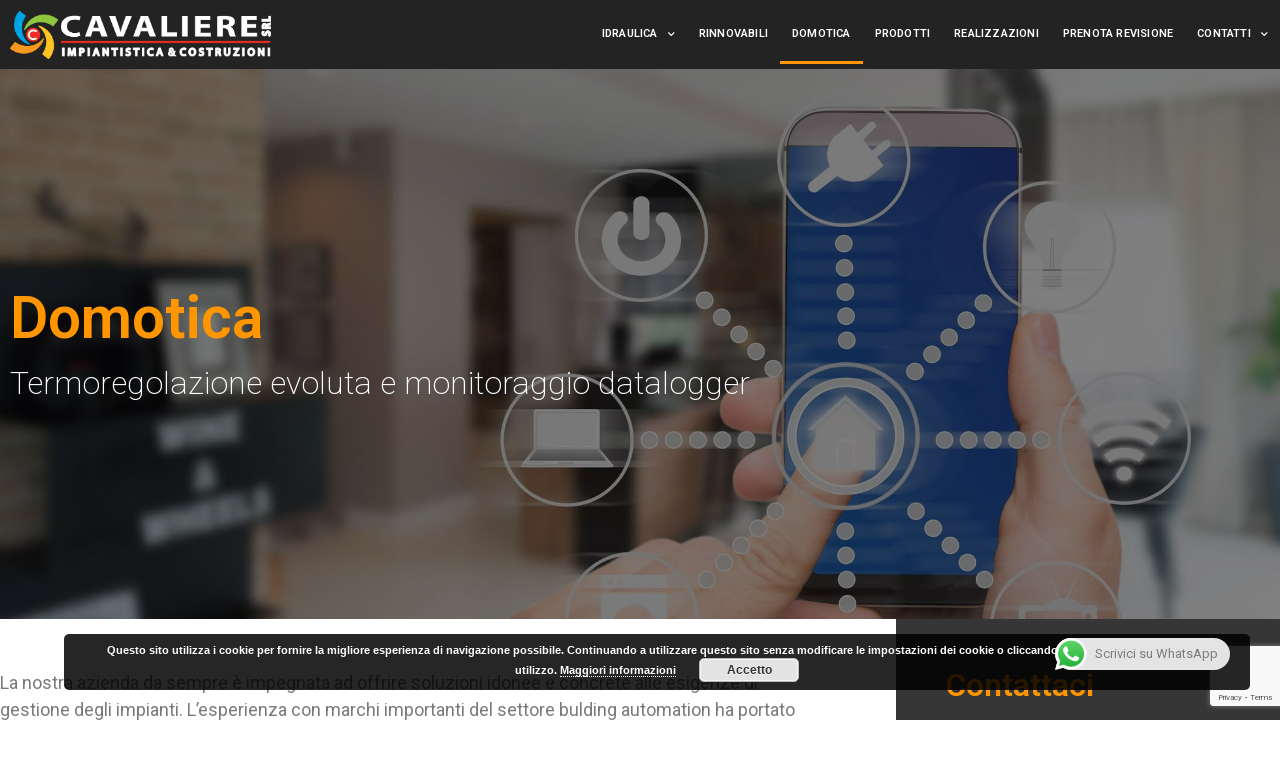

--- FILE ---
content_type: text/html; charset=UTF-8
request_url: http://www.cavalieresrl.info/domotico/
body_size: 16786
content:
<!doctype html>
<html lang="it-IT">
<head>
	<meta charset="UTF-8">
		<meta name="viewport" content="width=device-width, initial-scale=1">
	<link rel="profile" href="http://gmpg.org/xfn/11">
<!-- Facebook Pixel Code -->
<script>
!function(f,b,e,v,n,t,s)
{if(f.fbq)return;n=f.fbq=function(){n.callMethod?
n.callMethod.apply(n,arguments):n.queue.push(arguments)};
if(!f._fbq)f._fbq=n;n.push=n;n.loaded=!0;n.version='2.0';
n.queue=[];t=b.createElement(e);t.async=!0;
t.src=v;s=b.getElementsByTagName(e)[0];
s.parentNode.insertBefore(t,s)}(window, document,'script',
'https://connect.facebook.net/en_US/fbevents.js');
fbq('init', '199944021945033');
fbq('track', 'PageView');
</script>
<noscript><img height="1" width="1" style="display:none"
src="https://www.facebook.com/tr?id=199944021945033&ev=PageView&noscript=1"
/></noscript>
<!-- End Facebook Pixel Code -->
	<meta name='robots' content='index, follow, max-image-preview:large, max-snippet:-1, max-video-preview:-1' />

	<!-- This site is optimized with the Yoast SEO plugin v19.0 - https://yoast.com/wordpress/plugins/seo/ -->
	<title>Domotica &bull; Cavaliere S.r.l.</title>
	<link rel="canonical" href="http://www.cavalieresrl.info/domotico/" />
	<meta property="og:locale" content="it_IT" />
	<meta property="og:type" content="article" />
	<meta property="og:title" content="Domotica &bull; Cavaliere S.r.l." />
	<meta property="og:description" content="Pagina in costruzione" />
	<meta property="og:url" content="http://www.cavalieresrl.info/domotico/" />
	<meta property="og:site_name" content="Cavaliere S.r.l." />
	<meta property="article:modified_time" content="2022-05-31T22:23:20+00:00" />
	<meta property="og:image" content="http://www.cavalieresrl.info/wp-content/uploads/2018/09/gettyimages-810768738.jpg" />
	<meta property="og:image:width" content="2120" />
	<meta property="og:image:height" content="1414" />
	<meta property="og:image:type" content="image/jpeg" />
	<meta name="twitter:card" content="summary_large_image" />
	<meta name="twitter:label1" content="Tempo di lettura stimato" />
	<meta name="twitter:data1" content="2 minuti" />
	<script type="application/ld+json" class="yoast-schema-graph">{"@context":"https://schema.org","@graph":[{"@type":"WebSite","@id":"https://www.cavalieresrl.info/#website","url":"https://www.cavalieresrl.info/","name":"Cavaliere S.r.l.","description":"IMPIANTISTICA &amp; COSTRUZIONI","potentialAction":[{"@type":"SearchAction","target":{"@type":"EntryPoint","urlTemplate":"https://www.cavalieresrl.info/?s={search_term_string}"},"query-input":"required name=search_term_string"}],"inLanguage":"it-IT"},{"@type":"ImageObject","inLanguage":"it-IT","@id":"http://www.cavalieresrl.info/domotico/#primaryimage","url":"http://www.cavalieresrl.info/wp-content/uploads/2018/09/gettyimages-810768738.jpg","contentUrl":"http://www.cavalieresrl.info/wp-content/uploads/2018/09/gettyimages-810768738.jpg","width":2120,"height":1414,"caption":"Smart home automation app on mobile with home interior in background. Internet of things concept at home. Smart technology 4.0"},{"@type":"WebPage","@id":"http://www.cavalieresrl.info/domotico/#webpage","url":"http://www.cavalieresrl.info/domotico/","name":"Domotica &bull; Cavaliere S.r.l.","isPartOf":{"@id":"https://www.cavalieresrl.info/#website"},"primaryImageOfPage":{"@id":"http://www.cavalieresrl.info/domotico/#primaryimage"},"datePublished":"2018-09-17T13:03:06+00:00","dateModified":"2022-05-31T22:23:20+00:00","breadcrumb":{"@id":"http://www.cavalieresrl.info/domotico/#breadcrumb"},"inLanguage":"it-IT","potentialAction":[{"@type":"ReadAction","target":["http://www.cavalieresrl.info/domotico/"]}]},{"@type":"BreadcrumbList","@id":"http://www.cavalieresrl.info/domotico/#breadcrumb","itemListElement":[{"@type":"ListItem","position":1,"name":"Home","item":"https://www.cavalieresrl.info/"},{"@type":"ListItem","position":2,"name":"Domotica"}]}]}</script>
	<!-- / Yoast SEO plugin. -->


<link rel='dns-prefetch' href='//www.google.com' />
<link rel='dns-prefetch' href='//s.w.org' />
<link rel="alternate" type="application/rss+xml" title="Cavaliere S.r.l. &raquo; Feed" href="http://www.cavalieresrl.info/feed/" />
<link rel="alternate" type="application/rss+xml" title="Cavaliere S.r.l. &raquo; Feed dei commenti" href="http://www.cavalieresrl.info/comments/feed/" />
<script type="text/javascript">
window._wpemojiSettings = {"baseUrl":"https:\/\/s.w.org\/images\/core\/emoji\/14.0.0\/72x72\/","ext":".png","svgUrl":"https:\/\/s.w.org\/images\/core\/emoji\/14.0.0\/svg\/","svgExt":".svg","source":{"concatemoji":"http:\/\/www.cavalieresrl.info\/wp-includes\/js\/wp-emoji-release.min.js?ver=6.0.11"}};
/*! This file is auto-generated */
!function(e,a,t){var n,r,o,i=a.createElement("canvas"),p=i.getContext&&i.getContext("2d");function s(e,t){var a=String.fromCharCode,e=(p.clearRect(0,0,i.width,i.height),p.fillText(a.apply(this,e),0,0),i.toDataURL());return p.clearRect(0,0,i.width,i.height),p.fillText(a.apply(this,t),0,0),e===i.toDataURL()}function c(e){var t=a.createElement("script");t.src=e,t.defer=t.type="text/javascript",a.getElementsByTagName("head")[0].appendChild(t)}for(o=Array("flag","emoji"),t.supports={everything:!0,everythingExceptFlag:!0},r=0;r<o.length;r++)t.supports[o[r]]=function(e){if(!p||!p.fillText)return!1;switch(p.textBaseline="top",p.font="600 32px Arial",e){case"flag":return s([127987,65039,8205,9895,65039],[127987,65039,8203,9895,65039])?!1:!s([55356,56826,55356,56819],[55356,56826,8203,55356,56819])&&!s([55356,57332,56128,56423,56128,56418,56128,56421,56128,56430,56128,56423,56128,56447],[55356,57332,8203,56128,56423,8203,56128,56418,8203,56128,56421,8203,56128,56430,8203,56128,56423,8203,56128,56447]);case"emoji":return!s([129777,127995,8205,129778,127999],[129777,127995,8203,129778,127999])}return!1}(o[r]),t.supports.everything=t.supports.everything&&t.supports[o[r]],"flag"!==o[r]&&(t.supports.everythingExceptFlag=t.supports.everythingExceptFlag&&t.supports[o[r]]);t.supports.everythingExceptFlag=t.supports.everythingExceptFlag&&!t.supports.flag,t.DOMReady=!1,t.readyCallback=function(){t.DOMReady=!0},t.supports.everything||(n=function(){t.readyCallback()},a.addEventListener?(a.addEventListener("DOMContentLoaded",n,!1),e.addEventListener("load",n,!1)):(e.attachEvent("onload",n),a.attachEvent("onreadystatechange",function(){"complete"===a.readyState&&t.readyCallback()})),(e=t.source||{}).concatemoji?c(e.concatemoji):e.wpemoji&&e.twemoji&&(c(e.twemoji),c(e.wpemoji)))}(window,document,window._wpemojiSettings);
</script>
<style type="text/css">
img.wp-smiley,
img.emoji {
	display: inline !important;
	border: none !important;
	box-shadow: none !important;
	height: 1em !important;
	width: 1em !important;
	margin: 0 0.07em !important;
	vertical-align: -0.1em !important;
	background: none !important;
	padding: 0 !important;
}
</style>
	<link rel='stylesheet' id='wp-block-library-css'  href='http://www.cavalieresrl.info/wp-includes/css/dist/block-library/style.min.css?ver=6.0.11' type='text/css' media='all' />
<style id='global-styles-inline-css' type='text/css'>
body{--wp--preset--color--black: #000000;--wp--preset--color--cyan-bluish-gray: #abb8c3;--wp--preset--color--white: #ffffff;--wp--preset--color--pale-pink: #f78da7;--wp--preset--color--vivid-red: #cf2e2e;--wp--preset--color--luminous-vivid-orange: #ff6900;--wp--preset--color--luminous-vivid-amber: #fcb900;--wp--preset--color--light-green-cyan: #7bdcb5;--wp--preset--color--vivid-green-cyan: #00d084;--wp--preset--color--pale-cyan-blue: #8ed1fc;--wp--preset--color--vivid-cyan-blue: #0693e3;--wp--preset--color--vivid-purple: #9b51e0;--wp--preset--gradient--vivid-cyan-blue-to-vivid-purple: linear-gradient(135deg,rgba(6,147,227,1) 0%,rgb(155,81,224) 100%);--wp--preset--gradient--light-green-cyan-to-vivid-green-cyan: linear-gradient(135deg,rgb(122,220,180) 0%,rgb(0,208,130) 100%);--wp--preset--gradient--luminous-vivid-amber-to-luminous-vivid-orange: linear-gradient(135deg,rgba(252,185,0,1) 0%,rgba(255,105,0,1) 100%);--wp--preset--gradient--luminous-vivid-orange-to-vivid-red: linear-gradient(135deg,rgba(255,105,0,1) 0%,rgb(207,46,46) 100%);--wp--preset--gradient--very-light-gray-to-cyan-bluish-gray: linear-gradient(135deg,rgb(238,238,238) 0%,rgb(169,184,195) 100%);--wp--preset--gradient--cool-to-warm-spectrum: linear-gradient(135deg,rgb(74,234,220) 0%,rgb(151,120,209) 20%,rgb(207,42,186) 40%,rgb(238,44,130) 60%,rgb(251,105,98) 80%,rgb(254,248,76) 100%);--wp--preset--gradient--blush-light-purple: linear-gradient(135deg,rgb(255,206,236) 0%,rgb(152,150,240) 100%);--wp--preset--gradient--blush-bordeaux: linear-gradient(135deg,rgb(254,205,165) 0%,rgb(254,45,45) 50%,rgb(107,0,62) 100%);--wp--preset--gradient--luminous-dusk: linear-gradient(135deg,rgb(255,203,112) 0%,rgb(199,81,192) 50%,rgb(65,88,208) 100%);--wp--preset--gradient--pale-ocean: linear-gradient(135deg,rgb(255,245,203) 0%,rgb(182,227,212) 50%,rgb(51,167,181) 100%);--wp--preset--gradient--electric-grass: linear-gradient(135deg,rgb(202,248,128) 0%,rgb(113,206,126) 100%);--wp--preset--gradient--midnight: linear-gradient(135deg,rgb(2,3,129) 0%,rgb(40,116,252) 100%);--wp--preset--duotone--dark-grayscale: url('#wp-duotone-dark-grayscale');--wp--preset--duotone--grayscale: url('#wp-duotone-grayscale');--wp--preset--duotone--purple-yellow: url('#wp-duotone-purple-yellow');--wp--preset--duotone--blue-red: url('#wp-duotone-blue-red');--wp--preset--duotone--midnight: url('#wp-duotone-midnight');--wp--preset--duotone--magenta-yellow: url('#wp-duotone-magenta-yellow');--wp--preset--duotone--purple-green: url('#wp-duotone-purple-green');--wp--preset--duotone--blue-orange: url('#wp-duotone-blue-orange');--wp--preset--font-size--small: 13px;--wp--preset--font-size--medium: 20px;--wp--preset--font-size--large: 36px;--wp--preset--font-size--x-large: 42px;}.has-black-color{color: var(--wp--preset--color--black) !important;}.has-cyan-bluish-gray-color{color: var(--wp--preset--color--cyan-bluish-gray) !important;}.has-white-color{color: var(--wp--preset--color--white) !important;}.has-pale-pink-color{color: var(--wp--preset--color--pale-pink) !important;}.has-vivid-red-color{color: var(--wp--preset--color--vivid-red) !important;}.has-luminous-vivid-orange-color{color: var(--wp--preset--color--luminous-vivid-orange) !important;}.has-luminous-vivid-amber-color{color: var(--wp--preset--color--luminous-vivid-amber) !important;}.has-light-green-cyan-color{color: var(--wp--preset--color--light-green-cyan) !important;}.has-vivid-green-cyan-color{color: var(--wp--preset--color--vivid-green-cyan) !important;}.has-pale-cyan-blue-color{color: var(--wp--preset--color--pale-cyan-blue) !important;}.has-vivid-cyan-blue-color{color: var(--wp--preset--color--vivid-cyan-blue) !important;}.has-vivid-purple-color{color: var(--wp--preset--color--vivid-purple) !important;}.has-black-background-color{background-color: var(--wp--preset--color--black) !important;}.has-cyan-bluish-gray-background-color{background-color: var(--wp--preset--color--cyan-bluish-gray) !important;}.has-white-background-color{background-color: var(--wp--preset--color--white) !important;}.has-pale-pink-background-color{background-color: var(--wp--preset--color--pale-pink) !important;}.has-vivid-red-background-color{background-color: var(--wp--preset--color--vivid-red) !important;}.has-luminous-vivid-orange-background-color{background-color: var(--wp--preset--color--luminous-vivid-orange) !important;}.has-luminous-vivid-amber-background-color{background-color: var(--wp--preset--color--luminous-vivid-amber) !important;}.has-light-green-cyan-background-color{background-color: var(--wp--preset--color--light-green-cyan) !important;}.has-vivid-green-cyan-background-color{background-color: var(--wp--preset--color--vivid-green-cyan) !important;}.has-pale-cyan-blue-background-color{background-color: var(--wp--preset--color--pale-cyan-blue) !important;}.has-vivid-cyan-blue-background-color{background-color: var(--wp--preset--color--vivid-cyan-blue) !important;}.has-vivid-purple-background-color{background-color: var(--wp--preset--color--vivid-purple) !important;}.has-black-border-color{border-color: var(--wp--preset--color--black) !important;}.has-cyan-bluish-gray-border-color{border-color: var(--wp--preset--color--cyan-bluish-gray) !important;}.has-white-border-color{border-color: var(--wp--preset--color--white) !important;}.has-pale-pink-border-color{border-color: var(--wp--preset--color--pale-pink) !important;}.has-vivid-red-border-color{border-color: var(--wp--preset--color--vivid-red) !important;}.has-luminous-vivid-orange-border-color{border-color: var(--wp--preset--color--luminous-vivid-orange) !important;}.has-luminous-vivid-amber-border-color{border-color: var(--wp--preset--color--luminous-vivid-amber) !important;}.has-light-green-cyan-border-color{border-color: var(--wp--preset--color--light-green-cyan) !important;}.has-vivid-green-cyan-border-color{border-color: var(--wp--preset--color--vivid-green-cyan) !important;}.has-pale-cyan-blue-border-color{border-color: var(--wp--preset--color--pale-cyan-blue) !important;}.has-vivid-cyan-blue-border-color{border-color: var(--wp--preset--color--vivid-cyan-blue) !important;}.has-vivid-purple-border-color{border-color: var(--wp--preset--color--vivid-purple) !important;}.has-vivid-cyan-blue-to-vivid-purple-gradient-background{background: var(--wp--preset--gradient--vivid-cyan-blue-to-vivid-purple) !important;}.has-light-green-cyan-to-vivid-green-cyan-gradient-background{background: var(--wp--preset--gradient--light-green-cyan-to-vivid-green-cyan) !important;}.has-luminous-vivid-amber-to-luminous-vivid-orange-gradient-background{background: var(--wp--preset--gradient--luminous-vivid-amber-to-luminous-vivid-orange) !important;}.has-luminous-vivid-orange-to-vivid-red-gradient-background{background: var(--wp--preset--gradient--luminous-vivid-orange-to-vivid-red) !important;}.has-very-light-gray-to-cyan-bluish-gray-gradient-background{background: var(--wp--preset--gradient--very-light-gray-to-cyan-bluish-gray) !important;}.has-cool-to-warm-spectrum-gradient-background{background: var(--wp--preset--gradient--cool-to-warm-spectrum) !important;}.has-blush-light-purple-gradient-background{background: var(--wp--preset--gradient--blush-light-purple) !important;}.has-blush-bordeaux-gradient-background{background: var(--wp--preset--gradient--blush-bordeaux) !important;}.has-luminous-dusk-gradient-background{background: var(--wp--preset--gradient--luminous-dusk) !important;}.has-pale-ocean-gradient-background{background: var(--wp--preset--gradient--pale-ocean) !important;}.has-electric-grass-gradient-background{background: var(--wp--preset--gradient--electric-grass) !important;}.has-midnight-gradient-background{background: var(--wp--preset--gradient--midnight) !important;}.has-small-font-size{font-size: var(--wp--preset--font-size--small) !important;}.has-medium-font-size{font-size: var(--wp--preset--font-size--medium) !important;}.has-large-font-size{font-size: var(--wp--preset--font-size--large) !important;}.has-x-large-font-size{font-size: var(--wp--preset--font-size--x-large) !important;}
</style>
<link rel='stylesheet' id='contact-form-7-css'  href='http://www.cavalieresrl.info/wp-content/plugins/contact-form-7/includes/css/styles.css?ver=5.5.6.1' type='text/css' media='all' />
<link rel='stylesheet' id='hello-elementor-css'  href='http://www.cavalieresrl.info/wp-content/themes/hello-elementor/style.min.css?ver=2.2.0' type='text/css' media='all' />
<link rel='stylesheet' id='hello-elementor-theme-style-css'  href='http://www.cavalieresrl.info/wp-content/themes/hello-elementor/theme.min.css?ver=2.2.0' type='text/css' media='all' />
<link rel='stylesheet' id='elementor-icons-css'  href='http://www.cavalieresrl.info/wp-content/plugins/elementor/assets/lib/eicons/css/elementor-icons.min.css?ver=5.15.0' type='text/css' media='all' />
<link rel='stylesheet' id='elementor-frontend-legacy-css'  href='http://www.cavalieresrl.info/wp-content/plugins/elementor/assets/css/frontend-legacy.min.css?ver=3.6.5' type='text/css' media='all' />
<link rel='stylesheet' id='elementor-frontend-css'  href='http://www.cavalieresrl.info/wp-content/plugins/elementor/assets/css/frontend.min.css?ver=3.6.5' type='text/css' media='all' />
<style id='elementor-frontend-inline-css' type='text/css'>
.elementor-13 .elementor-element.elementor-element-f7d3327:not(.elementor-motion-effects-element-type-background), .elementor-13 .elementor-element.elementor-element-f7d3327 > .elementor-motion-effects-container > .elementor-motion-effects-layer{background-image:url("http://www.cavalieresrl.info/wp-content/uploads/2018/09/gettyimages-810768738.jpg");}
</style>
<link rel='stylesheet' id='elementor-post-669-css'  href='http://www.cavalieresrl.info/wp-content/uploads/elementor/css/post-669.css?ver=1727441052' type='text/css' media='all' />
<link rel='stylesheet' id='elementor-pro-css'  href='http://www.cavalieresrl.info/wp-content/plugins/elementor-pro/assets/css/frontend.min.css?ver=3.7.1' type='text/css' media='all' />
<link rel='stylesheet' id='elementor-global-css'  href='http://www.cavalieresrl.info/wp-content/uploads/elementor/css/global.css?ver=1727441052' type='text/css' media='all' />
<link rel='stylesheet' id='elementor-post-13-css'  href='http://www.cavalieresrl.info/wp-content/uploads/elementor/css/post-13.css?ver=1727454302' type='text/css' media='all' />
<link rel='stylesheet' id='elementor-post-720-css'  href='http://www.cavalieresrl.info/wp-content/uploads/elementor/css/post-720.css?ver=1727441052' type='text/css' media='all' />
<link rel='stylesheet' id='elementor-post-723-css'  href='http://www.cavalieresrl.info/wp-content/uploads/elementor/css/post-723.css?ver=1727443608' type='text/css' media='all' />
<link rel='stylesheet' id='google-fonts-1-css'  href='https://fonts.googleapis.com/css?family=Roboto%3A100%2C100italic%2C200%2C200italic%2C300%2C300italic%2C400%2C400italic%2C500%2C500italic%2C600%2C600italic%2C700%2C700italic%2C800%2C800italic%2C900%2C900italic%7CRoboto+Slab%3A100%2C100italic%2C200%2C200italic%2C300%2C300italic%2C400%2C400italic%2C500%2C500italic%2C600%2C600italic%2C700%2C700italic%2C800%2C800italic%2C900%2C900italic&#038;display=auto&#038;ver=6.0.11' type='text/css' media='all' />
<link rel='stylesheet' id='elementor-icons-shared-0-css'  href='http://www.cavalieresrl.info/wp-content/plugins/elementor/assets/lib/font-awesome/css/fontawesome.min.css?ver=5.15.3' type='text/css' media='all' />
<link rel='stylesheet' id='elementor-icons-fa-solid-css'  href='http://www.cavalieresrl.info/wp-content/plugins/elementor/assets/lib/font-awesome/css/solid.min.css?ver=5.15.3' type='text/css' media='all' />
<script type='text/javascript' src='http://www.cavalieresrl.info/wp-includes/js/jquery/jquery.min.js?ver=3.6.0' id='jquery-core-js'></script>
<script type='text/javascript' src='http://www.cavalieresrl.info/wp-includes/js/jquery/jquery-migrate.min.js?ver=3.3.2' id='jquery-migrate-js'></script>
<link rel="https://api.w.org/" href="http://www.cavalieresrl.info/wp-json/" /><link rel="alternate" type="application/json" href="http://www.cavalieresrl.info/wp-json/wp/v2/pages/13" /><link rel="EditURI" type="application/rsd+xml" title="RSD" href="http://www.cavalieresrl.info/xmlrpc.php?rsd" />
<link rel="wlwmanifest" type="application/wlwmanifest+xml" href="http://www.cavalieresrl.info/wp-includes/wlwmanifest.xml" /> 
<meta name="generator" content="WordPress 6.0.11" />
<link rel='shortlink' href='http://www.cavalieresrl.info/?p=13' />
<link rel="alternate" type="application/json+oembed" href="http://www.cavalieresrl.info/wp-json/oembed/1.0/embed?url=http%3A%2F%2Fwww.cavalieresrl.info%2Fdomotico%2F" />
<link rel="alternate" type="text/xml+oembed" href="http://www.cavalieresrl.info/wp-json/oembed/1.0/embed?url=http%3A%2F%2Fwww.cavalieresrl.info%2Fdomotico%2F&#038;format=xml" />
</head>
<body class="page-template-default page page-id-13 page-parent wp-custom-logo elementor-default elementor-kit-669 elementor-page elementor-page-13">

<svg xmlns="http://www.w3.org/2000/svg" viewBox="0 0 0 0" width="0" height="0" focusable="false" role="none" style="visibility: hidden; position: absolute; left: -9999px; overflow: hidden;" ><defs><filter id="wp-duotone-dark-grayscale"><feColorMatrix color-interpolation-filters="sRGB" type="matrix" values=" .299 .587 .114 0 0 .299 .587 .114 0 0 .299 .587 .114 0 0 .299 .587 .114 0 0 " /><feComponentTransfer color-interpolation-filters="sRGB" ><feFuncR type="table" tableValues="0 0.49803921568627" /><feFuncG type="table" tableValues="0 0.49803921568627" /><feFuncB type="table" tableValues="0 0.49803921568627" /><feFuncA type="table" tableValues="1 1" /></feComponentTransfer><feComposite in2="SourceGraphic" operator="in" /></filter></defs></svg><svg xmlns="http://www.w3.org/2000/svg" viewBox="0 0 0 0" width="0" height="0" focusable="false" role="none" style="visibility: hidden; position: absolute; left: -9999px; overflow: hidden;" ><defs><filter id="wp-duotone-grayscale"><feColorMatrix color-interpolation-filters="sRGB" type="matrix" values=" .299 .587 .114 0 0 .299 .587 .114 0 0 .299 .587 .114 0 0 .299 .587 .114 0 0 " /><feComponentTransfer color-interpolation-filters="sRGB" ><feFuncR type="table" tableValues="0 1" /><feFuncG type="table" tableValues="0 1" /><feFuncB type="table" tableValues="0 1" /><feFuncA type="table" tableValues="1 1" /></feComponentTransfer><feComposite in2="SourceGraphic" operator="in" /></filter></defs></svg><svg xmlns="http://www.w3.org/2000/svg" viewBox="0 0 0 0" width="0" height="0" focusable="false" role="none" style="visibility: hidden; position: absolute; left: -9999px; overflow: hidden;" ><defs><filter id="wp-duotone-purple-yellow"><feColorMatrix color-interpolation-filters="sRGB" type="matrix" values=" .299 .587 .114 0 0 .299 .587 .114 0 0 .299 .587 .114 0 0 .299 .587 .114 0 0 " /><feComponentTransfer color-interpolation-filters="sRGB" ><feFuncR type="table" tableValues="0.54901960784314 0.98823529411765" /><feFuncG type="table" tableValues="0 1" /><feFuncB type="table" tableValues="0.71764705882353 0.25490196078431" /><feFuncA type="table" tableValues="1 1" /></feComponentTransfer><feComposite in2="SourceGraphic" operator="in" /></filter></defs></svg><svg xmlns="http://www.w3.org/2000/svg" viewBox="0 0 0 0" width="0" height="0" focusable="false" role="none" style="visibility: hidden; position: absolute; left: -9999px; overflow: hidden;" ><defs><filter id="wp-duotone-blue-red"><feColorMatrix color-interpolation-filters="sRGB" type="matrix" values=" .299 .587 .114 0 0 .299 .587 .114 0 0 .299 .587 .114 0 0 .299 .587 .114 0 0 " /><feComponentTransfer color-interpolation-filters="sRGB" ><feFuncR type="table" tableValues="0 1" /><feFuncG type="table" tableValues="0 0.27843137254902" /><feFuncB type="table" tableValues="0.5921568627451 0.27843137254902" /><feFuncA type="table" tableValues="1 1" /></feComponentTransfer><feComposite in2="SourceGraphic" operator="in" /></filter></defs></svg><svg xmlns="http://www.w3.org/2000/svg" viewBox="0 0 0 0" width="0" height="0" focusable="false" role="none" style="visibility: hidden; position: absolute; left: -9999px; overflow: hidden;" ><defs><filter id="wp-duotone-midnight"><feColorMatrix color-interpolation-filters="sRGB" type="matrix" values=" .299 .587 .114 0 0 .299 .587 .114 0 0 .299 .587 .114 0 0 .299 .587 .114 0 0 " /><feComponentTransfer color-interpolation-filters="sRGB" ><feFuncR type="table" tableValues="0 0" /><feFuncG type="table" tableValues="0 0.64705882352941" /><feFuncB type="table" tableValues="0 1" /><feFuncA type="table" tableValues="1 1" /></feComponentTransfer><feComposite in2="SourceGraphic" operator="in" /></filter></defs></svg><svg xmlns="http://www.w3.org/2000/svg" viewBox="0 0 0 0" width="0" height="0" focusable="false" role="none" style="visibility: hidden; position: absolute; left: -9999px; overflow: hidden;" ><defs><filter id="wp-duotone-magenta-yellow"><feColorMatrix color-interpolation-filters="sRGB" type="matrix" values=" .299 .587 .114 0 0 .299 .587 .114 0 0 .299 .587 .114 0 0 .299 .587 .114 0 0 " /><feComponentTransfer color-interpolation-filters="sRGB" ><feFuncR type="table" tableValues="0.78039215686275 1" /><feFuncG type="table" tableValues="0 0.94901960784314" /><feFuncB type="table" tableValues="0.35294117647059 0.47058823529412" /><feFuncA type="table" tableValues="1 1" /></feComponentTransfer><feComposite in2="SourceGraphic" operator="in" /></filter></defs></svg><svg xmlns="http://www.w3.org/2000/svg" viewBox="0 0 0 0" width="0" height="0" focusable="false" role="none" style="visibility: hidden; position: absolute; left: -9999px; overflow: hidden;" ><defs><filter id="wp-duotone-purple-green"><feColorMatrix color-interpolation-filters="sRGB" type="matrix" values=" .299 .587 .114 0 0 .299 .587 .114 0 0 .299 .587 .114 0 0 .299 .587 .114 0 0 " /><feComponentTransfer color-interpolation-filters="sRGB" ><feFuncR type="table" tableValues="0.65098039215686 0.40392156862745" /><feFuncG type="table" tableValues="0 1" /><feFuncB type="table" tableValues="0.44705882352941 0.4" /><feFuncA type="table" tableValues="1 1" /></feComponentTransfer><feComposite in2="SourceGraphic" operator="in" /></filter></defs></svg><svg xmlns="http://www.w3.org/2000/svg" viewBox="0 0 0 0" width="0" height="0" focusable="false" role="none" style="visibility: hidden; position: absolute; left: -9999px; overflow: hidden;" ><defs><filter id="wp-duotone-blue-orange"><feColorMatrix color-interpolation-filters="sRGB" type="matrix" values=" .299 .587 .114 0 0 .299 .587 .114 0 0 .299 .587 .114 0 0 .299 .587 .114 0 0 " /><feComponentTransfer color-interpolation-filters="sRGB" ><feFuncR type="table" tableValues="0.098039215686275 1" /><feFuncG type="table" tableValues="0 0.66274509803922" /><feFuncB type="table" tableValues="0.84705882352941 0.41960784313725" /><feFuncA type="table" tableValues="1 1" /></feComponentTransfer><feComposite in2="SourceGraphic" operator="in" /></filter></defs></svg>		<div data-elementor-type="header" data-elementor-id="720" class="elementor elementor-720 elementor-location-header">
					<div class="elementor-section-wrap">
								<section class="elementor-section elementor-top-section elementor-element elementor-element-ca95bbf elementor-section-boxed elementor-section-height-default elementor-section-height-default" data-id="ca95bbf" data-element_type="section" data-settings="{&quot;background_background&quot;:&quot;classic&quot;,&quot;sticky&quot;:&quot;top&quot;,&quot;sticky_on&quot;:[&quot;desktop&quot;,&quot;tablet&quot;,&quot;mobile&quot;],&quot;sticky_offset&quot;:0,&quot;sticky_effects_offset&quot;:0}">
						<div class="elementor-container elementor-column-gap-default">
							<div class="elementor-row">
					<div class="elementor-column elementor-col-50 elementor-top-column elementor-element elementor-element-098f81e" data-id="098f81e" data-element_type="column">
			<div class="elementor-column-wrap elementor-element-populated">
							<div class="elementor-widget-wrap">
						<div class="elementor-element elementor-element-8b341e9 elementor-widget elementor-widget-image" data-id="8b341e9" data-element_type="widget" data-widget_type="image.default">
				<div class="elementor-widget-container">
								<div class="elementor-image">
													<a href="https://www.cavalieresrl.info">
							<img width="800" height="149" src="http://www.cavalieresrl.info/wp-content/uploads/2020/07/logo-4.png" class="attachment-large size-large" alt="" loading="lazy" srcset="http://www.cavalieresrl.info/wp-content/uploads/2020/07/logo-4.png 800w, http://www.cavalieresrl.info/wp-content/uploads/2020/07/logo-4-300x56.png 300w, http://www.cavalieresrl.info/wp-content/uploads/2020/07/logo-4-768x143.png 768w" sizes="(max-width: 800px) 100vw, 800px" />								</a>
														</div>
						</div>
				</div>
						</div>
					</div>
		</div>
				<div class="elementor-column elementor-col-50 elementor-top-column elementor-element elementor-element-233cf74" data-id="233cf74" data-element_type="column">
			<div class="elementor-column-wrap elementor-element-populated">
							<div class="elementor-widget-wrap">
						<div class="elementor-element elementor-element-ec09788 elementor-nav-menu__align-right elementor-nav-menu--dropdown-tablet elementor-nav-menu__text-align-aside elementor-nav-menu--toggle elementor-nav-menu--burger elementor-widget elementor-widget-nav-menu" data-id="ec09788" data-element_type="widget" data-settings="{&quot;submenu_icon&quot;:{&quot;value&quot;:&quot;&lt;i class=\&quot;fas fa-chevron-down\&quot;&gt;&lt;\/i&gt;&quot;,&quot;library&quot;:&quot;fa-solid&quot;},&quot;layout&quot;:&quot;horizontal&quot;,&quot;toggle&quot;:&quot;burger&quot;}" data-widget_type="nav-menu.default">
				<div class="elementor-widget-container">
						<nav migration_allowed="1" migrated="0" role="navigation" class="elementor-nav-menu--main elementor-nav-menu__container elementor-nav-menu--layout-horizontal e--pointer-underline e--animation-fade">
				<ul id="menu-1-ec09788" class="elementor-nav-menu"><li class="nav-item menu-item menu-item-type-post_type menu-item-object-page menu-item-has-children menu-item-19"><a href="http://www.cavalieresrl.info/cavaliere-srl-impianti-riscaldamento-sanitari-bagni/" class="elementor-item">Idraulica</a>
<ul class="sub-menu elementor-nav-menu--dropdown">
	<li class="menu-item menu-item-type-post_type menu-item-object-page menu-item-79"><a href="http://www.cavalieresrl.info/cavaliere-srl-impianti-riscaldamento-sanitari-bagni/riscaldamento-a-pavimento/" class="elementor-sub-item">Riscaldamento a pavimento</a></li>
	<li class="menu-item menu-item-type-post_type menu-item-object-page menu-item-81"><a href="http://www.cavalieresrl.info/cavaliere-srl-impianti-riscaldamento-sanitari-bagni/sostituzione-di-caldaie/" class="elementor-sub-item">Sostituzione di caldaie</a></li>
	<li class="menu-item menu-item-type-post_type menu-item-object-page menu-item-82"><a href="http://www.cavalieresrl.info/cavaliere-srl-impianti-riscaldamento-sanitari-bagni/costruzione-di-centrali-termiche/" class="elementor-sub-item">Costruzione di centrali termiche</a></li>
	<li class="menu-item menu-item-type-post_type menu-item-object-page menu-item-83"><a href="http://www.cavalieresrl.info/cavaliere-srl-impianti-riscaldamento-sanitari-bagni/centrali-frigorifere/" class="elementor-sub-item">Centrali frigorifere</a></li>
	<li class="menu-item menu-item-type-post_type menu-item-object-page menu-item-84"><a href="http://www.cavalieresrl.info/cavaliere-srl-impianti-riscaldamento-sanitari-bagni/climatizzazione-per-edifici/" class="elementor-sub-item">Climatizzazione per edifici</a></li>
	<li class="menu-item menu-item-type-post_type menu-item-object-page menu-item-85"><a href="http://www.cavalieresrl.info/cavaliere-srl-impianti-riscaldamento-sanitari-bagni/aspirazione-centralizzata/" class="elementor-sub-item">Aspirazione centralizzata</a></li>
</ul>
</li>
<li class="nav-item menu-item menu-item-type-post_type menu-item-object-page menu-item-18"><a href="http://www.cavalieresrl.info/rinnovabili/" class="elementor-item">Rinnovabili</a></li>
<li class="nav-item menu-item menu-item-type-post_type menu-item-object-page current-menu-item page_item page-item-13 current_page_item menu-item-16"><a href="http://www.cavalieresrl.info/domotico/" aria-current="page" class="elementor-item elementor-item-active">Domotica</a></li>
<li class="menu-item menu-item-type-post_type menu-item-object-page menu-item-917"><a href="http://www.cavalieresrl.info/prodotti/" class="elementor-item">Prodotti</a></li>
<li class="menu-item menu-item-type-taxonomy menu-item-object-category menu-item-783"><a href="http://www.cavalieresrl.info/category/realizzazioni/" class="elementor-item">Realizzazioni</a></li>
<li class="nav-button menu-item menu-item-type-custom menu-item-object-custom menu-item-22"><a href="http://www.cavalieresrl.info/prenota-revisione" class="elementor-item">Prenota revisione</a></li>
<li class="menu-item menu-item-type-post_type menu-item-object-page menu-item-has-children menu-item-421"><a href="http://www.cavalieresrl.info/contatti/" class="elementor-item">Contatti</a>
<ul class="sub-menu elementor-nav-menu--dropdown">
	<li class="menu-item menu-item-type-post_type menu-item-object-page menu-item-891"><a href="http://www.cavalieresrl.info/lavora-con-noi/" class="elementor-sub-item">Lavora con noi</a></li>
</ul>
</li>
</ul>			</nav>
					<div class="elementor-menu-toggle" role="button" tabindex="0" aria-label="Menu di commutazione" aria-expanded="false">
			<i aria-hidden="true" role="presentation" class="elementor-menu-toggle__icon--open eicon-menu-bar"></i><i aria-hidden="true" role="presentation" class="elementor-menu-toggle__icon--close eicon-close"></i>			<span class="elementor-screen-only">Menu</span>
		</div>
			<nav class="elementor-nav-menu--dropdown elementor-nav-menu__container" role="navigation" aria-hidden="true">
				<ul id="menu-2-ec09788" class="elementor-nav-menu"><li class="nav-item menu-item menu-item-type-post_type menu-item-object-page menu-item-has-children menu-item-19"><a href="http://www.cavalieresrl.info/cavaliere-srl-impianti-riscaldamento-sanitari-bagni/" class="elementor-item" tabindex="-1">Idraulica</a>
<ul class="sub-menu elementor-nav-menu--dropdown">
	<li class="menu-item menu-item-type-post_type menu-item-object-page menu-item-79"><a href="http://www.cavalieresrl.info/cavaliere-srl-impianti-riscaldamento-sanitari-bagni/riscaldamento-a-pavimento/" class="elementor-sub-item" tabindex="-1">Riscaldamento a pavimento</a></li>
	<li class="menu-item menu-item-type-post_type menu-item-object-page menu-item-81"><a href="http://www.cavalieresrl.info/cavaliere-srl-impianti-riscaldamento-sanitari-bagni/sostituzione-di-caldaie/" class="elementor-sub-item" tabindex="-1">Sostituzione di caldaie</a></li>
	<li class="menu-item menu-item-type-post_type menu-item-object-page menu-item-82"><a href="http://www.cavalieresrl.info/cavaliere-srl-impianti-riscaldamento-sanitari-bagni/costruzione-di-centrali-termiche/" class="elementor-sub-item" tabindex="-1">Costruzione di centrali termiche</a></li>
	<li class="menu-item menu-item-type-post_type menu-item-object-page menu-item-83"><a href="http://www.cavalieresrl.info/cavaliere-srl-impianti-riscaldamento-sanitari-bagni/centrali-frigorifere/" class="elementor-sub-item" tabindex="-1">Centrali frigorifere</a></li>
	<li class="menu-item menu-item-type-post_type menu-item-object-page menu-item-84"><a href="http://www.cavalieresrl.info/cavaliere-srl-impianti-riscaldamento-sanitari-bagni/climatizzazione-per-edifici/" class="elementor-sub-item" tabindex="-1">Climatizzazione per edifici</a></li>
	<li class="menu-item menu-item-type-post_type menu-item-object-page menu-item-85"><a href="http://www.cavalieresrl.info/cavaliere-srl-impianti-riscaldamento-sanitari-bagni/aspirazione-centralizzata/" class="elementor-sub-item" tabindex="-1">Aspirazione centralizzata</a></li>
</ul>
</li>
<li class="nav-item menu-item menu-item-type-post_type menu-item-object-page menu-item-18"><a href="http://www.cavalieresrl.info/rinnovabili/" class="elementor-item" tabindex="-1">Rinnovabili</a></li>
<li class="nav-item menu-item menu-item-type-post_type menu-item-object-page current-menu-item page_item page-item-13 current_page_item menu-item-16"><a href="http://www.cavalieresrl.info/domotico/" aria-current="page" class="elementor-item elementor-item-active" tabindex="-1">Domotica</a></li>
<li class="menu-item menu-item-type-post_type menu-item-object-page menu-item-917"><a href="http://www.cavalieresrl.info/prodotti/" class="elementor-item" tabindex="-1">Prodotti</a></li>
<li class="menu-item menu-item-type-taxonomy menu-item-object-category menu-item-783"><a href="http://www.cavalieresrl.info/category/realizzazioni/" class="elementor-item" tabindex="-1">Realizzazioni</a></li>
<li class="nav-button menu-item menu-item-type-custom menu-item-object-custom menu-item-22"><a href="http://www.cavalieresrl.info/prenota-revisione" class="elementor-item" tabindex="-1">Prenota revisione</a></li>
<li class="menu-item menu-item-type-post_type menu-item-object-page menu-item-has-children menu-item-421"><a href="http://www.cavalieresrl.info/contatti/" class="elementor-item" tabindex="-1">Contatti</a>
<ul class="sub-menu elementor-nav-menu--dropdown">
	<li class="menu-item menu-item-type-post_type menu-item-object-page menu-item-891"><a href="http://www.cavalieresrl.info/lavora-con-noi/" class="elementor-sub-item" tabindex="-1">Lavora con noi</a></li>
</ul>
</li>
</ul>			</nav>
				</div>
				</div>
						</div>
					</div>
		</div>
								</div>
					</div>
		</section>
							</div>
				</div>
		
<main class="site-main post-13 page type-page status-publish has-post-thumbnail hentry" role="main">
		<div class="page-content">
				<div data-elementor-type="wp-page" data-elementor-id="13" class="elementor elementor-13">
						<div class="elementor-inner">
				<div class="elementor-section-wrap">
									<section class="elementor-section elementor-top-section elementor-element elementor-element-f7d3327 elementor-section-height-min-height elementor-section-boxed elementor-section-height-default elementor-section-items-middle" data-id="f7d3327" data-element_type="section" data-settings="{&quot;background_background&quot;:&quot;classic&quot;}">
							<div class="elementor-background-overlay"></div>
							<div class="elementor-container elementor-column-gap-default">
							<div class="elementor-row">
					<div class="elementor-column elementor-col-100 elementor-top-column elementor-element elementor-element-722be06" data-id="722be06" data-element_type="column">
			<div class="elementor-column-wrap elementor-element-populated">
							<div class="elementor-widget-wrap">
						<div class="elementor-element elementor-element-56969ba elementor-widget elementor-widget-heading" data-id="56969ba" data-element_type="widget" data-widget_type="heading.default">
				<div class="elementor-widget-container">
			<h2 class="elementor-heading-title elementor-size-default">Domotica</h2>		</div>
				</div>
				<div class="elementor-element elementor-element-3fb6363 elementor-widget elementor-widget-heading" data-id="3fb6363" data-element_type="widget" data-widget_type="heading.default">
				<div class="elementor-widget-container">
			<h2 class="elementor-heading-title elementor-size-default">Termoregolazione evoluta e monitoraggio datalogger</h2>		</div>
				</div>
						</div>
					</div>
		</div>
								</div>
					</div>
		</section>
				<section class="elementor-section elementor-top-section elementor-element elementor-element-3750da3 elementor-section-boxed elementor-section-height-default elementor-section-height-default" data-id="3750da3" data-element_type="section">
						<div class="elementor-container elementor-column-gap-default">
							<div class="elementor-row">
					<div class="elementor-column elementor-col-50 elementor-top-column elementor-element elementor-element-ebac3b9" data-id="ebac3b9" data-element_type="column">
			<div class="elementor-column-wrap elementor-element-populated">
							<div class="elementor-widget-wrap">
						<div class="elementor-element elementor-element-ee42ba6 elementor-widget elementor-widget-text-editor" data-id="ee42ba6" data-element_type="widget" data-widget_type="text-editor.default">
				<div class="elementor-widget-container">
								<div class="elementor-text-editor elementor-clearfix">
				<p>La nostra azienda da sempre è impegnata ad offrire soluzioni idonee e concrete alle esigenze di gestione degli impianti. L&#8217;esperienza con marchi importanti del settore bulding automation ha portato negli anni esperienze significative su applicazioni domotiche in ambito elettrico e di termoregolazione.</p><p>La nostra esperienza rappresenta un valido sostegno allo studio di architettura, ai professionisti del settore delle costruzioni edili e in definitiva al cliente privato che abbia esigenza di un impianto integrato e connesso.</p><p>Quindi se fino a ieri un impianto elettrico domestico veniva concepito solo ed esclusivamente per le sue funzioni essenziali, ossia illuminare, riscaldare e far funzionare gli apparecchi utilizzatori e gli elettrodomestici, oggi l’utente chiede che queste funzioni si integrino e che sia possibile delegare l’accensione delle luci, l’attivazione di elettrodomestici e dei vari utilizzatori, compresa la climatizzazione degli ambienti, la sicurezza e il risparmio energetico a “ servitori tecnologici “attenti e fedeli con i quali comunicare in modo semplice e sicuro anche quando si è lontani da casa.</p><p>La termoregolazione evoluta e i sistemi di monitoraggio temperatura, umidità hanno un concreto utilizzo in ambienti anche non propriamente ad uso abitativo. Musei, sale convegni, sale espositive, palestre, piscine, rappresentano complesse realtà sotto il profilo del controllo micro-climatico.</p>					</div>
						</div>
				</div>
				<div class="elementor-element elementor-element-8a14171 elementor-widget elementor-widget-gallery" data-id="8a14171" data-element_type="widget" data-settings="{&quot;columns&quot;:3,&quot;aspect_ratio&quot;:&quot;1:1&quot;,&quot;lazyload&quot;:&quot;yes&quot;,&quot;gallery_layout&quot;:&quot;grid&quot;,&quot;columns_tablet&quot;:2,&quot;columns_mobile&quot;:1,&quot;gap&quot;:{&quot;unit&quot;:&quot;px&quot;,&quot;size&quot;:10,&quot;sizes&quot;:[]},&quot;gap_tablet&quot;:{&quot;unit&quot;:&quot;px&quot;,&quot;size&quot;:10,&quot;sizes&quot;:[]},&quot;gap_mobile&quot;:{&quot;unit&quot;:&quot;px&quot;,&quot;size&quot;:10,&quot;sizes&quot;:[]},&quot;link_to&quot;:&quot;file&quot;,&quot;overlay_background&quot;:&quot;yes&quot;,&quot;content_hover_animation&quot;:&quot;fade-in&quot;}" data-widget_type="gallery.default">
				<div class="elementor-widget-container">
					<div class="elementor-gallery__container">
							<a class="e-gallery-item elementor-gallery-item elementor-animated-content" href="http://www.cavalieresrl.info/wp-content/uploads/2020/02/microclima-monitoraggio-scaled.jpg" data-elementor-open-lightbox="yes" data-elementor-lightbox-slideshow="all-8a14171" data-elementor-lightbox-title="microclima-monitoraggio" data-elementor-lightbox-description="&lt;img src=&quot;http://www.cavalieresrl.info/wp-content/uploads/2020/02/microclima-monitoraggio-scaled.jpg&quot; alt=&quot;monitoraggio temperatura e umidità&quot; /&gt;" e-action-hash="#elementor-action%3Aaction%3Dlightbox%26settings%3DeyJpZCI6NTg3LCJ1cmwiOiJodHRwOlwvXC93d3cuY2F2YWxpZXJlc3JsLmluZm9cL3dwLWNvbnRlbnRcL3VwbG9hZHNcLzIwMjBcLzAyXC9taWNyb2NsaW1hLW1vbml0b3JhZ2dpby1zY2FsZWQuanBnIiwic2xpZGVzaG93IjoiYWxsLThhMTQxNzEifQ%3D%3D">
					<div class="e-gallery-image elementor-gallery-item__image" data-thumbnail="http://www.cavalieresrl.info/wp-content/uploads/2020/02/microclima-monitoraggio-768x395.jpg" data-width="768" data-height="395" alt="" ></div>
											<div class="elementor-gallery-item__overlay"></div>
														</a>
							<a class="e-gallery-item elementor-gallery-item elementor-animated-content" href="http://www.cavalieresrl.info/wp-content/uploads/2018/10/impianto-uta-scaled.jpg" data-elementor-open-lightbox="yes" data-elementor-lightbox-slideshow="all-8a14171" data-elementor-lightbox-title="impianto-uta" data-elementor-lightbox-description="&lt;img src=&quot;http://www.cavalieresrl.info/wp-content/uploads/2018/10/impianto-uta-scaled.jpg&quot; alt=&quot;impianto uta&quot; /&gt;" e-action-hash="#elementor-action%3Aaction%3Dlightbox%26settings%3DeyJpZCI6NDA2LCJ1cmwiOiJodHRwOlwvXC93d3cuY2F2YWxpZXJlc3JsLmluZm9cL3dwLWNvbnRlbnRcL3VwbG9hZHNcLzIwMThcLzEwXC9pbXBpYW50by11dGEtc2NhbGVkLmpwZyIsInNsaWRlc2hvdyI6ImFsbC04YTE0MTcxIn0%3D">
					<div class="e-gallery-image elementor-gallery-item__image" data-thumbnail="http://www.cavalieresrl.info/wp-content/uploads/2018/10/impianto-uta-768x512.jpg" data-width="768" data-height="512" alt="" ></div>
											<div class="elementor-gallery-item__overlay"></div>
														</a>
							<a class="e-gallery-item elementor-gallery-item elementor-animated-content" href="http://www.cavalieresrl.info/wp-content/uploads/2018/10/climatizzazione-sala-convegni.jpg" data-elementor-open-lightbox="yes" data-elementor-lightbox-slideshow="all-8a14171" data-elementor-lightbox-title="climatizzazione-sala-convegni" data-elementor-lightbox-description="&lt;img src=&quot;http://www.cavalieresrl.info/wp-content/uploads/2018/10/climatizzazione-sala-convegni.jpg&quot; alt=&quot;climatizzazione sala convegni&quot; /&gt;" e-action-hash="#elementor-action%3Aaction%3Dlightbox%26settings%3DeyJpZCI6MzE2LCJ1cmwiOiJodHRwOlwvXC93d3cuY2F2YWxpZXJlc3JsLmluZm9cL3dwLWNvbnRlbnRcL3VwbG9hZHNcLzIwMThcLzEwXC9jbGltYXRpenphemlvbmUtc2FsYS1jb252ZWduaS5qcGciLCJzbGlkZXNob3ciOiJhbGwtOGExNDE3MSJ9">
					<div class="e-gallery-image elementor-gallery-item__image" data-thumbnail="http://www.cavalieresrl.info/wp-content/uploads/2018/10/climatizzazione-sala-convegni-768x432.jpg" data-width="768" data-height="432" alt="" ></div>
											<div class="elementor-gallery-item__overlay"></div>
														</a>
					</div>
			</div>
				</div>
						</div>
					</div>
		</div>
				<div class="elementor-column elementor-col-50 elementor-top-column elementor-element elementor-element-138260e" data-id="138260e" data-element_type="column" data-settings="{&quot;background_background&quot;:&quot;classic&quot;}">
			<div class="elementor-column-wrap elementor-element-populated">
							<div class="elementor-widget-wrap">
						<div class="elementor-element elementor-element-21f4937 elementor-widget elementor-widget-heading" data-id="21f4937" data-element_type="widget" data-widget_type="heading.default">
				<div class="elementor-widget-container">
			<h2 class="elementor-heading-title elementor-size-default">Contattaci</h2>		</div>
				</div>
				<div class="elementor-element elementor-element-3614040 elementor-button-align-stretch elementor-widget elementor-widget-form" data-id="3614040" data-element_type="widget" data-settings="{&quot;step_next_label&quot;:&quot;Next&quot;,&quot;step_previous_label&quot;:&quot;Previous&quot;,&quot;button_width&quot;:&quot;100&quot;,&quot;step_type&quot;:&quot;number_text&quot;,&quot;step_icon_shape&quot;:&quot;circle&quot;}" data-widget_type="form.default">
				<div class="elementor-widget-container">
					<form class="elementor-form" method="post" name="New Form">
			<input type="hidden" name="post_id" value="13"/>
			<input type="hidden" name="form_id" value="3614040"/>
			<input type="hidden" name="referer_title" value="Domotica &bull; Cavaliere S.r.l." />

							<input type="hidden" name="queried_id" value="13"/>
			
			<div class="elementor-form-fields-wrapper elementor-labels-above">
								<div class="elementor-field-type-text elementor-field-group elementor-column elementor-field-group-name elementor-col-100">
												<label for="form-field-name" class="elementor-field-label">
								Nome e cognome							</label>
														<input size="1" type="text" name="form_fields[name]" id="form-field-name" class="elementor-field elementor-size-sm  elementor-field-textual" placeholder="Nome e cognome">
											</div>
								<div class="elementor-field-type-email elementor-field-group elementor-column elementor-field-group-email elementor-col-100 elementor-field-required">
												<label for="form-field-email" class="elementor-field-label">
								Email							</label>
														<input size="1" type="email" name="form_fields[email]" id="form-field-email" class="elementor-field elementor-size-sm  elementor-field-textual" placeholder="La tua e-mail" required="required" aria-required="true">
											</div>
								<div class="elementor-field-type-tel elementor-field-group elementor-column elementor-field-group-field_1 elementor-col-100">
												<label for="form-field-field_1" class="elementor-field-label">
								Telefono							</label>
								<input size="1" type="tel" name="form_fields[field_1]" id="form-field-field_1" class="elementor-field elementor-size-sm  elementor-field-textual" placeholder="Il tuo numero di telefono" pattern="[0-9()#&amp;+*-=.]+" title="Sono accettati solo numeri e caratteri telefonici (#, -, *, ecc.).">

						</div>
								<div class="elementor-field-type-textarea elementor-field-group elementor-column elementor-field-group-message elementor-col-100">
												<label for="form-field-message" class="elementor-field-label">
								Messaggio							</label>
						<textarea class="elementor-field-textual elementor-field  elementor-size-sm" name="form_fields[message]" id="form-field-message" rows="4" placeholder="Il tuo messaggio"></textarea>				</div>
								<div class="elementor-field-type-recaptcha_v3 elementor-field-group elementor-column elementor-field-group-field_2 elementor-col-100 recaptcha_v3-bottomright">
					<div class="elementor-field" id="form-field-field_2"><div class="elementor-g-recaptcha" data-sitekey="6LfEtNkUAAAAALrmExfrNiuOzorWQNU_ziIdvt2g" data-type="v3" data-action="Form" data-badge="bottomright" data-size="invisible"></div></div>				</div>
								<div class="elementor-field-group elementor-column elementor-field-type-submit elementor-col-100 e-form__buttons">
					<button type="submit" class="elementor-button elementor-size-sm">
						<span >
															<span class=" elementor-button-icon">
																										</span>
																						<span class="elementor-button-text">Invia</span>
													</span>
					</button>
				</div>
			</div>
		</form>
				</div>
				</div>
				<div class="elementor-element elementor-element-d9123b9 elementor-widget-divider--view-line elementor-widget elementor-widget-divider" data-id="d9123b9" data-element_type="widget" data-widget_type="divider.default">
				<div class="elementor-widget-container">
					<div class="elementor-divider">
			<span class="elementor-divider-separator">
						</span>
		</div>
				</div>
				</div>
				<div class="elementor-element elementor-element-90be4ef elementor-cta--skin-cover elementor-cta--valign-middle elementor-bg-transform elementor-bg-transform-zoom-in elementor-widget elementor-widget-call-to-action" data-id="90be4ef" data-element_type="widget" data-widget_type="call-to-action.default">
				<div class="elementor-widget-container">
					<div class="elementor-cta">
					<div class="elementor-cta__bg-wrapper">
				<div class="elementor-cta__bg elementor-bg" style="background-image: url();"></div>
				<div class="elementor-cta__bg-overlay"></div>
			</div>
							<div class="elementor-cta__content">
				
				<h2 class="elementor-cta__title elementor-cta__content-item elementor-content-item">Prenota revisione on-line</h2>
									<div class="elementor-cta__description elementor-cta__content-item elementor-content-item">
						Prenota la revisione della tua caldaia direttamente on-line					</div>
				
									<div class="elementor-cta__button-wrapper elementor-cta__content-item elementor-content-item ">
					<a class="elementor-cta__button elementor-button elementor-size-sm" href="https://www.cavalieresrl.info/prenota-revisione/">
						Prenota ora					</a>
					</div>
							</div>
						</div>
				</div>
				</div>
				<div class="elementor-element elementor-element-9fde1da elementor-widget-divider--view-line elementor-widget elementor-widget-divider" data-id="9fde1da" data-element_type="widget" data-widget_type="divider.default">
				<div class="elementor-widget-container">
					<div class="elementor-divider">
			<span class="elementor-divider-separator">
						</span>
		</div>
				</div>
				</div>
				<div class="elementor-element elementor-element-4f07ec8 elementor-cta--skin-cover elementor-cta--valign-middle elementor-bg-transform elementor-bg-transform-zoom-in elementor-widget elementor-widget-call-to-action" data-id="4f07ec8" data-element_type="widget" data-widget_type="call-to-action.default">
				<div class="elementor-widget-container">
					<div class="elementor-cta">
					<div class="elementor-cta__bg-wrapper">
				<div class="elementor-cta__bg elementor-bg" style="background-image: url();"></div>
				<div class="elementor-cta__bg-overlay"></div>
			</div>
							<div class="elementor-cta__content">
				
				<h2 class="elementor-cta__title elementor-cta__content-item elementor-content-item">Calcola le tue detrazioni</h2>
									<div class="elementor-cta__description elementor-cta__content-item elementor-content-item">
						Potrai ricevere il 110%? Scoprilo ora.					</div>
				
									<div class="elementor-cta__button-wrapper elementor-cta__content-item elementor-content-item ">
					<a class="elementor-cta__button elementor-button elementor-size-sm" href="#">
						In arrivo...					</a>
					</div>
							</div>
						</div>
				</div>
				</div>
						</div>
					</div>
		</div>
								</div>
					</div>
		</section>
									</div>
			</div>
					</div>
				<div class="post-tags">
					</div>
			</div>

	<section id="comments" class="comments-area">

	


</section><!-- .comments-area -->
</main>

			<div data-elementor-type="footer" data-elementor-id="723" class="elementor elementor-723 elementor-location-footer">
					<div class="elementor-section-wrap">
								<section class="elementor-section elementor-top-section elementor-element elementor-element-f9ca93f elementor-section-height-min-height elementor-section-boxed elementor-section-height-default elementor-section-items-middle" data-id="f9ca93f" data-element_type="section" data-settings="{&quot;background_background&quot;:&quot;classic&quot;}">
							<div class="elementor-background-overlay"></div>
							<div class="elementor-container elementor-column-gap-default">
							<div class="elementor-row">
					<div class="elementor-column elementor-col-100 elementor-top-column elementor-element elementor-element-9bd28f8" data-id="9bd28f8" data-element_type="column">
			<div class="elementor-column-wrap elementor-element-populated">
							<div class="elementor-widget-wrap">
						<div class="elementor-element elementor-element-795ad63 elementor-widget elementor-widget-heading" data-id="795ad63" data-element_type="widget" data-widget_type="heading.default">
				<div class="elementor-widget-container">
			<h2 class="elementor-heading-title elementor-size-default">Preventivo gratuito</h2>		</div>
				</div>
				<div class="elementor-element elementor-element-34005da elementor-widget elementor-widget-heading" data-id="34005da" data-element_type="widget" data-widget_type="heading.default">
				<div class="elementor-widget-container">
			<h2 class="elementor-heading-title elementor-size-default">Devi realizzare un impianto idraulico? Contattaci per un preventivo gratuito.</h2>		</div>
				</div>
				<div class="elementor-element elementor-element-6226265 elementor-align-center elementor-widget elementor-widget-button" data-id="6226265" data-element_type="widget" data-widget_type="button.default">
				<div class="elementor-widget-container">
					<div class="elementor-button-wrapper">
			<a href="https://www.cavalieresrl.info/contatti/" class="elementor-button-link elementor-button elementor-size-lg" role="button">
						<span class="elementor-button-content-wrapper">
						<span class="elementor-button-text">Contattaci</span>
		</span>
					</a>
		</div>
				</div>
				</div>
						</div>
					</div>
		</div>
								</div>
					</div>
		</section>
				<section class="elementor-section elementor-top-section elementor-element elementor-element-0eadde2 elementor-section-boxed elementor-section-height-default elementor-section-height-default" data-id="0eadde2" data-element_type="section" data-settings="{&quot;background_background&quot;:&quot;classic&quot;}">
						<div class="elementor-container elementor-column-gap-default">
							<div class="elementor-row">
					<div class="elementor-column elementor-col-100 elementor-top-column elementor-element elementor-element-b3c196a" data-id="b3c196a" data-element_type="column">
			<div class="elementor-column-wrap elementor-element-populated">
							<div class="elementor-widget-wrap">
						<section class="elementor-section elementor-inner-section elementor-element elementor-element-5f56fbc elementor-section-full_width elementor-section-height-default elementor-section-height-default" data-id="5f56fbc" data-element_type="section">
						<div class="elementor-container elementor-column-gap-default">
							<div class="elementor-row">
					<div class="elementor-column elementor-col-33 elementor-inner-column elementor-element elementor-element-95b680f" data-id="95b680f" data-element_type="column">
			<div class="elementor-column-wrap elementor-element-populated">
							<div class="elementor-widget-wrap">
						<div class="elementor-element elementor-element-93d9a0b elementor-widget elementor-widget-image" data-id="93d9a0b" data-element_type="widget" data-widget_type="image.default">
				<div class="elementor-widget-container">
								<div class="elementor-image">
												<img width="800" height="149" src="http://www.cavalieresrl.info/wp-content/uploads/2020/07/logo-4.png" class="attachment-large size-large" alt="" loading="lazy" srcset="http://www.cavalieresrl.info/wp-content/uploads/2020/07/logo-4.png 800w, http://www.cavalieresrl.info/wp-content/uploads/2020/07/logo-4-300x56.png 300w, http://www.cavalieresrl.info/wp-content/uploads/2020/07/logo-4-768x143.png 768w" sizes="(max-width: 800px) 100vw, 800px" />														</div>
						</div>
				</div>
				<div class="elementor-element elementor-element-400be68 elementor-widget elementor-widget-text-editor" data-id="400be68" data-element_type="widget" data-widget_type="text-editor.default">
				<div class="elementor-widget-container">
								<div class="elementor-text-editor elementor-clearfix">
				<p>via Maffei, 184<br />13836 Cossato, BIELLA</p>					</div>
						</div>
				</div>
						</div>
					</div>
		</div>
				<div class="elementor-column elementor-col-33 elementor-inner-column elementor-element elementor-element-2a6859f" data-id="2a6859f" data-element_type="column">
			<div class="elementor-column-wrap elementor-element-populated">
							<div class="elementor-widget-wrap">
						<div class="elementor-element elementor-element-becd23a elementor-widget elementor-widget-heading" data-id="becd23a" data-element_type="widget" data-widget_type="heading.default">
				<div class="elementor-widget-container">
			<h2 class="elementor-heading-title elementor-size-default">CONTATTI</h2>		</div>
				</div>
				<div class="elementor-element elementor-element-b15f024 elementor-widget elementor-widget-text-editor" data-id="b15f024" data-element_type="widget" data-widget_type="text-editor.default">
				<div class="elementor-widget-container">
								<div class="elementor-text-editor elementor-clearfix">
				<p>tel. +39 015 93087<br /><a href="mailto:commerciale@cavalieresrl.info">commerciale@cavalieresrl.info</a></p>					</div>
						</div>
				</div>
						</div>
					</div>
		</div>
				<div class="elementor-column elementor-col-33 elementor-inner-column elementor-element elementor-element-15c1dc3" data-id="15c1dc3" data-element_type="column">
			<div class="elementor-column-wrap elementor-element-populated">
							<div class="elementor-widget-wrap">
						<div class="elementor-element elementor-element-fe07f2b elementor-widget elementor-widget-heading" data-id="fe07f2b" data-element_type="widget" data-widget_type="heading.default">
				<div class="elementor-widget-container">
			<h2 class="elementor-heading-title elementor-size-default">PAGINE RAPIDE</h2>		</div>
				</div>
				<div class="elementor-element elementor-element-90ac36f elementor-icon-list--layout-traditional elementor-list-item-link-full_width elementor-widget elementor-widget-icon-list" data-id="90ac36f" data-element_type="widget" data-widget_type="icon-list.default">
				<div class="elementor-widget-container">
					<ul class="elementor-icon-list-items">
							<li class="elementor-icon-list-item">
										<span class="elementor-icon-list-text">Prenota revisione</span>
									</li>
								<li class="elementor-icon-list-item">
										<span class="elementor-icon-list-text">Cookies policy</span>
									</li>
								<li class="elementor-icon-list-item">
										<span class="elementor-icon-list-text">Privacy policy</span>
									</li>
						</ul>
				</div>
				</div>
						</div>
					</div>
		</div>
								</div>
					</div>
		</section>
				<div class="elementor-element elementor-element-4b97ea4 elementor-widget-divider--view-line elementor-widget elementor-widget-divider" data-id="4b97ea4" data-element_type="widget" data-widget_type="divider.default">
				<div class="elementor-widget-container">
					<div class="elementor-divider">
			<span class="elementor-divider-separator">
						</span>
		</div>
				</div>
				</div>
				<section class="elementor-section elementor-inner-section elementor-element elementor-element-fdb5344 elementor-section-full_width elementor-section-height-default elementor-section-height-default" data-id="fdb5344" data-element_type="section">
						<div class="elementor-container elementor-column-gap-default">
							<div class="elementor-row">
					<div class="elementor-column elementor-col-100 elementor-inner-column elementor-element elementor-element-4c6a35f" data-id="4c6a35f" data-element_type="column">
			<div class="elementor-column-wrap elementor-element-populated">
							<div class="elementor-widget-wrap">
						<div class="elementor-element elementor-element-3ae87b1 elementor-widget elementor-widget-text-editor" data-id="3ae87b1" data-element_type="widget" data-widget_type="text-editor.default">
				<div class="elementor-widget-container">
								<div class="elementor-text-editor elementor-clearfix">
				<p>© CAVALIERE S.R.L. &#8211; P.IVA 02472730023<br />Sede operativa: Cossato (BI) | cap 13836 | via Maffei, 184<br />Sede legale: Vercelli | cap 13100 | via S. Salvatore, 2<br />Ufficio Registro Imprese di Vercelli &#8211; N. iscrizione R.E.A.: VC191689 &#8211; Capitale Sociale: € 10.000,00 i.v.</p>					</div>
						</div>
				</div>
						</div>
					</div>
		</div>
								</div>
					</div>
		</section>
						</div>
					</div>
		</div>
								</div>
					</div>
		</section>
							</div>
				</div>
		
<!-- Click to Chat - https://holithemes.com/plugins/click-to-chat/  v3.17.1 -->  
            <div class="ht-ctc ht-ctc-chat ctc-analytics ctc_wp_desktop style-4  " id="ht-ctc-chat"  
                style="display: none;  position: fixed; bottom: 50px; right: 50px;"   >
                                <div class="ht_ctc_style ht_ctc_chat_style">
                
<div class="chip ctc-analytics" style="display:flex;justify-content: center;align-items: center;background-color:#e4e4e4;color:#7f7d7d;padding:0 12px;border-radius:25px;font-size:13px;line-height:32px; ">
            <span style="margin:0 8px 0 -12px;;order:0;"><svg style="pointer-events:none; display: block; height:32px; width:32px;" width="32px" height="32px" viewBox="0 0 1219.547 1225.016">
        <path fill="#E0E0E0" d="M1041.858 178.02C927.206 63.289 774.753.07 612.325 0 277.617 0 5.232 272.298 5.098 606.991c-.039 106.986 27.915 211.42 81.048 303.476L0 1225.016l321.898-84.406c88.689 48.368 188.547 73.855 290.166 73.896h.258.003c334.654 0 607.08-272.346 607.222-607.023.056-162.208-63.052-314.724-177.689-429.463zm-429.533 933.963h-.197c-90.578-.048-179.402-24.366-256.878-70.339l-18.438-10.93-191.021 50.083 51-186.176-12.013-19.087c-50.525-80.336-77.198-173.175-77.16-268.504.111-278.186 226.507-504.503 504.898-504.503 134.812.056 261.519 52.604 356.814 147.965 95.289 95.36 147.728 222.128 147.688 356.948-.118 278.195-226.522 504.543-504.693 504.543z"/>
        <linearGradient id="htwaicona-chat-s4" gradientUnits="userSpaceOnUse" x1="609.77" y1="1190.114" x2="609.77" y2="21.084">
            <stop offset="0" stop-color="#20b038"/>
            <stop offset="1" stop-color="#60d66a"/>
        </linearGradient>
        <path fill="url(#htwaicona-chat-s4)" d="M27.875 1190.114l82.211-300.18c-50.719-87.852-77.391-187.523-77.359-289.602.133-319.398 260.078-579.25 579.469-579.25 155.016.07 300.508 60.398 409.898 169.891 109.414 109.492 169.633 255.031 169.57 409.812-.133 319.406-260.094 579.281-579.445 579.281-.023 0 .016 0 0 0h-.258c-96.977-.031-192.266-24.375-276.898-70.5l-307.188 80.548z"/>
        <image overflow="visible" opacity=".08" width="682" height="639" transform="translate(270.984 291.372)"/>
        <path fill-rule="evenodd" clip-rule="evenodd" fill="#FFF" d="M462.273 349.294c-11.234-24.977-23.062-25.477-33.75-25.914-8.742-.375-18.75-.352-28.742-.352-10 0-26.25 3.758-39.992 18.766-13.75 15.008-52.5 51.289-52.5 125.078 0 73.797 53.75 145.102 61.242 155.117 7.5 10 103.758 166.266 256.203 226.383 126.695 49.961 152.477 40.023 179.977 37.523s88.734-36.273 101.234-71.297c12.5-35.016 12.5-65.031 8.75-71.305-3.75-6.25-13.75-10-28.75-17.5s-88.734-43.789-102.484-48.789-23.75-7.5-33.75 7.516c-10 15-38.727 48.773-47.477 58.773-8.75 10.023-17.5 11.273-32.5 3.773-15-7.523-63.305-23.344-120.609-74.438-44.586-39.75-74.688-88.844-83.438-103.859-8.75-15-.938-23.125 6.586-30.602 6.734-6.719 15-17.508 22.5-26.266 7.484-8.758 9.984-15.008 14.984-25.008 5-10.016 2.5-18.773-1.25-26.273s-32.898-81.67-46.234-111.326z"/>
        <path fill="#FFF" d="M1036.898 176.091C923.562 62.677 772.859.185 612.297.114 281.43.114 12.172 269.286 12.039 600.137 12 705.896 39.633 809.13 92.156 900.13L7 1211.067l318.203-83.438c87.672 47.812 186.383 73.008 286.836 73.047h.255.003c330.812 0 600.109-269.219 600.25-600.055.055-160.343-62.328-311.108-175.649-424.53zm-424.601 923.242h-.195c-89.539-.047-177.344-24.086-253.93-69.531l-18.227-10.805-188.828 49.508 50.414-184.039-11.875-18.867c-49.945-79.414-76.312-171.188-76.273-265.422.109-274.992 223.906-498.711 499.102-498.711 133.266.055 258.516 52 352.719 146.266 94.195 94.266 146.031 219.578 145.992 352.852-.118 274.999-223.923 498.749-498.899 498.749z"/>
    </svg></span>
            <span class="ctc_cta">Scrivici su WhatsApp</span>
</div>                </div>
            </div>
                        <span class="ht_ctc_chat_data" 
                data-no_number=""
                data-settings="{&quot;number&quot;:&quot;3901593087&quot;,&quot;pre_filled&quot;:&quot;Buongiorno,\r\ndesidero ricevere informazioni commerciali&quot;,&quot;dis_m&quot;:&quot;show&quot;,&quot;dis_d&quot;:&quot;show&quot;,&quot;css&quot;:&quot;display: none; cursor: pointer; z-index: 99999999;&quot;,&quot;pos_d&quot;:&quot;position: fixed; bottom: 50px; right: 50px;&quot;,&quot;pos_m&quot;:&quot;position: fixed; bottom: 50px; right: 50px;&quot;,&quot;schedule&quot;:&quot;no&quot;,&quot;se&quot;:150,&quot;ani&quot;:&quot;no-animations&quot;,&quot;url_target_d&quot;:&quot;_blank&quot;,&quot;ga&quot;:&quot;yes&quot;,&quot;fb&quot;:&quot;yes&quot;}" 
            ></span>
            <link rel='stylesheet' id='basecss-css'  href='http://www.cavalieresrl.info/wp-content/plugins/eu-cookie-law/css/style.css?ver=6.0.11' type='text/css' media='all' />
<link rel='stylesheet' id='elementor-gallery-css'  href='http://www.cavalieresrl.info/wp-content/plugins/elementor/assets/lib/e-gallery/css/e-gallery.min.css?ver=1.2.0' type='text/css' media='all' />
<link rel='stylesheet' id='glg-photobox-style-css'  href='http://www.cavalieresrl.info/wp-content/plugins/gallery-lightbox-slider/css/photobox/photobox.min.css?ver=1.0.0.39' type='text/css' media='' />
<link rel='stylesheet' id='e-animations-css'  href='http://www.cavalieresrl.info/wp-content/plugins/elementor/assets/lib/animations/animations.min.css?ver=3.6.5' type='text/css' media='all' />
<script type='text/javascript' id='ht_ctc_app_js-js-extra'>
/* <![CDATA[ */
var ht_ctc_chat_var = {"number":"3901593087","pre_filled":"Buongiorno,\r\ndesidero ricevere informazioni commerciali","dis_m":"show","dis_d":"show","css":"display: none; cursor: pointer; z-index: 99999999;","pos_d":"position: fixed; bottom: 50px; right: 50px;","pos_m":"position: fixed; bottom: 50px; right: 50px;","schedule":"no","se":"150","ani":"no-animations","url_target_d":"_blank","ga":"yes","fb":"yes"};
/* ]]> */
</script>
<script type='text/javascript' src='http://www.cavalieresrl.info/wp-content/plugins/click-to-chat-for-whatsapp/new/inc/assets/js/app.js?ver=3.17.1' id='ht_ctc_app_js-js'></script>
<script type='text/javascript' src='http://www.cavalieresrl.info/wp-includes/js/dist/vendor/regenerator-runtime.min.js?ver=0.13.9' id='regenerator-runtime-js'></script>
<script type='text/javascript' src='http://www.cavalieresrl.info/wp-includes/js/dist/vendor/wp-polyfill.min.js?ver=3.15.0' id='wp-polyfill-js'></script>
<script type='text/javascript' id='contact-form-7-js-extra'>
/* <![CDATA[ */
var wpcf7 = {"api":{"root":"http:\/\/www.cavalieresrl.info\/wp-json\/","namespace":"contact-form-7\/v1"}};
/* ]]> */
</script>
<script type='text/javascript' src='http://www.cavalieresrl.info/wp-content/plugins/contact-form-7/includes/js/index.js?ver=5.5.6.1' id='contact-form-7-js'></script>
<script type='text/javascript' src='https://www.google.com/recaptcha/api.js?render=6LfEtNkUAAAAALrmExfrNiuOzorWQNU_ziIdvt2g&#038;ver=3.0' id='google-recaptcha-js'></script>
<script type='text/javascript' id='wpcf7-recaptcha-js-extra'>
/* <![CDATA[ */
var wpcf7_recaptcha = {"sitekey":"6LfEtNkUAAAAALrmExfrNiuOzorWQNU_ziIdvt2g","actions":{"homepage":"homepage","contactform":"contactform"}};
/* ]]> */
</script>
<script type='text/javascript' src='http://www.cavalieresrl.info/wp-content/plugins/contact-form-7/modules/recaptcha/index.js?ver=5.5.6.1' id='wpcf7-recaptcha-js'></script>
<script type='text/javascript' id='eucookielaw-scripts-js-extra'>
/* <![CDATA[ */
var eucookielaw_data = {"euCookieSet":"","autoBlock":"0","expireTimer":"0","scrollConsent":"0","networkShareURL":"","isCookiePage":"","isRefererWebsite":""};
/* ]]> */
</script>
<script type='text/javascript' src='http://www.cavalieresrl.info/wp-content/plugins/eu-cookie-law/js/scripts.js?ver=3.1.6' id='eucookielaw-scripts-js'></script>
<script type='text/javascript' src='http://www.cavalieresrl.info/wp-content/plugins/elementor-pro/assets/lib/smartmenus/jquery.smartmenus.min.js?ver=1.0.1' id='smartmenus-js'></script>
<script type='text/javascript' src='http://www.cavalieresrl.info/wp-content/plugins/elementor/assets/lib/e-gallery/js/e-gallery.min.js?ver=1.2.0' id='elementor-gallery-js'></script>
<script type='text/javascript' src='https://www.google.com/recaptcha/api.js?render=explicit&#038;ver=3.7.1' id='elementor-recaptcha_v3-api-js'></script>
<script type='text/javascript' src='http://www.cavalieresrl.info/wp-content/plugins/gallery-lightbox-slider/js/jquery/photobox/jquery.photobox.min.js?ver=1.0.0.39' id='glg-photobox-js'></script>
<script type='text/javascript' src='http://www.cavalieresrl.info/wp-content/plugins/elementor-pro/assets/js/webpack-pro.runtime.min.js?ver=3.7.1' id='elementor-pro-webpack-runtime-js'></script>
<script type='text/javascript' src='http://www.cavalieresrl.info/wp-content/plugins/elementor/assets/js/webpack.runtime.min.js?ver=3.6.5' id='elementor-webpack-runtime-js'></script>
<script type='text/javascript' src='http://www.cavalieresrl.info/wp-content/plugins/elementor/assets/js/frontend-modules.min.js?ver=3.6.5' id='elementor-frontend-modules-js'></script>
<script type='text/javascript' src='http://www.cavalieresrl.info/wp-includes/js/dist/hooks.min.js?ver=c6d64f2cb8f5c6bb49caca37f8828ce3' id='wp-hooks-js'></script>
<script type='text/javascript' src='http://www.cavalieresrl.info/wp-includes/js/dist/i18n.min.js?ver=ebee46757c6a411e38fd079a7ac71d94' id='wp-i18n-js'></script>
<script type='text/javascript' id='wp-i18n-js-after'>
wp.i18n.setLocaleData( { 'text direction\u0004ltr': [ 'ltr' ] } );
</script>
<script type='text/javascript' id='elementor-pro-frontend-js-before'>
var ElementorProFrontendConfig = {"ajaxurl":"http:\/\/www.cavalieresrl.info\/wp-admin\/admin-ajax.php","nonce":"f228b67f05","urls":{"assets":"http:\/\/www.cavalieresrl.info\/wp-content\/plugins\/elementor-pro\/assets\/","rest":"http:\/\/www.cavalieresrl.info\/wp-json\/"},"shareButtonsNetworks":{"facebook":{"title":"Facebook","has_counter":true},"twitter":{"title":"Twitter"},"linkedin":{"title":"LinkedIn","has_counter":true},"pinterest":{"title":"Pinterest","has_counter":true},"reddit":{"title":"Reddit","has_counter":true},"vk":{"title":"VK","has_counter":true},"odnoklassniki":{"title":"OK","has_counter":true},"tumblr":{"title":"Tumblr"},"digg":{"title":"Digg"},"skype":{"title":"Skype"},"stumbleupon":{"title":"StumbleUpon","has_counter":true},"mix":{"title":"Mix"},"telegram":{"title":"Telegram"},"pocket":{"title":"Pocket","has_counter":true},"xing":{"title":"XING","has_counter":true},"whatsapp":{"title":"WhatsApp"},"email":{"title":"Email"},"print":{"title":"Print"}},"facebook_sdk":{"lang":"it_IT","app_id":""},"lottie":{"defaultAnimationUrl":"http:\/\/www.cavalieresrl.info\/wp-content\/plugins\/elementor-pro\/modules\/lottie\/assets\/animations\/default.json"}};
</script>
<script type='text/javascript' src='http://www.cavalieresrl.info/wp-content/plugins/elementor-pro/assets/js/frontend.min.js?ver=3.7.1' id='elementor-pro-frontend-js'></script>
<script type='text/javascript' src='http://www.cavalieresrl.info/wp-content/plugins/elementor/assets/lib/waypoints/waypoints.min.js?ver=4.0.2' id='elementor-waypoints-js'></script>
<script type='text/javascript' src='http://www.cavalieresrl.info/wp-includes/js/jquery/ui/core.min.js?ver=1.13.1' id='jquery-ui-core-js'></script>
<script type='text/javascript' src='http://www.cavalieresrl.info/wp-content/plugins/elementor/assets/lib/swiper/swiper.min.js?ver=5.3.6' id='swiper-js'></script>
<script type='text/javascript' src='http://www.cavalieresrl.info/wp-content/plugins/elementor/assets/lib/share-link/share-link.min.js?ver=3.6.5' id='share-link-js'></script>
<script type='text/javascript' src='http://www.cavalieresrl.info/wp-content/plugins/elementor/assets/lib/dialog/dialog.min.js?ver=4.9.0' id='elementor-dialog-js'></script>
<script type='text/javascript' id='elementor-frontend-js-before'>
var elementorFrontendConfig = {"environmentMode":{"edit":false,"wpPreview":false,"isScriptDebug":false},"i18n":{"shareOnFacebook":"Condividi su Facebook","shareOnTwitter":"Condividi su Twitter","pinIt":"Pinterest","download":"Download","downloadImage":"Scarica immagine","fullscreen":"Schermo intero","zoom":"Zoom","share":"Condividi","playVideo":"Riproduci video","previous":"Precedente","next":"Successivo","close":"Chiudi"},"is_rtl":false,"breakpoints":{"xs":0,"sm":480,"md":768,"lg":1025,"xl":1440,"xxl":1600},"responsive":{"breakpoints":{"mobile":{"label":"Mobile","value":767,"default_value":767,"direction":"max","is_enabled":true},"mobile_extra":{"label":"Mobile Extra","value":880,"default_value":880,"direction":"max","is_enabled":false},"tablet":{"label":"Tablet","value":1024,"default_value":1024,"direction":"max","is_enabled":true},"tablet_extra":{"label":"Tablet Extra","value":1200,"default_value":1200,"direction":"max","is_enabled":false},"laptop":{"label":"Laptop","value":1366,"default_value":1366,"direction":"max","is_enabled":false},"widescreen":{"label":"Widescreen","value":2400,"default_value":2400,"direction":"min","is_enabled":false}}},"version":"3.6.5","is_static":false,"experimentalFeatures":{"e_import_export":true,"e_hidden_wordpress_widgets":true,"theme_builder_v2":true,"landing-pages":true,"elements-color-picker":true,"favorite-widgets":true,"admin-top-bar":true,"page-transitions":true,"notes":true,"form-submissions":true,"e_scroll_snap":true},"urls":{"assets":"http:\/\/www.cavalieresrl.info\/wp-content\/plugins\/elementor\/assets\/"},"settings":{"page":[],"editorPreferences":[]},"kit":{"active_breakpoints":["viewport_mobile","viewport_tablet"],"global_image_lightbox":"yes","lightbox_enable_counter":"yes","lightbox_enable_fullscreen":"yes","lightbox_enable_zoom":"yes","lightbox_enable_share":"yes","lightbox_title_src":"title","lightbox_description_src":"description"},"post":{"id":13,"title":"Domotica%20%E2%80%A2%20Cavaliere%20S.r.l.","excerpt":"Pagina in costruzione","featuredImage":"http:\/\/www.cavalieresrl.info\/wp-content\/uploads\/2018\/09\/gettyimages-810768738-1024x683.jpg"}};
</script>
<script type='text/javascript' src='http://www.cavalieresrl.info/wp-content/plugins/elementor/assets/js/frontend.min.js?ver=3.6.5' id='elementor-frontend-js'></script>
<script type='text/javascript' src='http://www.cavalieresrl.info/wp-content/plugins/elementor-pro/assets/js/preloaded-elements-handlers.min.js?ver=3.7.1' id='pro-preloaded-elements-handlers-js'></script>
<script type='text/javascript' src='http://www.cavalieresrl.info/wp-content/plugins/elementor/assets/js/preloaded-modules.min.js?ver=3.6.5' id='preloaded-modules-js'></script>
<script type='text/javascript' src='http://www.cavalieresrl.info/wp-content/plugins/elementor-pro/assets/lib/sticky/jquery.sticky.min.js?ver=3.7.1' id='e-sticky-js'></script>

<!--[if lt IE 9]><link rel="stylesheet" href="http://www.cavalieresrl.info/wp-content/plugins/gallery-lightbox-slider '/css/photobox/photobox.ie.css'.'"><![endif]-->

<style type="text/css">
#pbOverlay { background:rgba(255,255,255,.90)  none repeat scroll 0% 0% !important; }
	.gallery-caption, .blocks-gallery-item figcaption {}	.pbWrapper > img{display: inline;}
	#pbThumbsToggler {display: none !important;}
</style>

<script type="text/javascript">// <![CDATA[
jQuery(document).ready(function($) {
	/* START --- Gallery Lightbox Lite --- */
	
	/* Replace default title to more fancy :) */
	$('.gallery img').each(function(i) {

		$alt = $(this).attr('alt');

		$(this).attr('alt', $alt.replace(/-|_/g, ' '));

		$altnew = $(this).attr('alt').replace(/\b[a-z]/g, function(letter) {

			    return letter.toUpperCase();

			});

		$(this).attr('alt', $altnew );

	});

			/* Gutenberg Adaptive */
	$('.blocks-gallery-item, .wp-block-image').each(function(i) {

		var $blck = $(this).find('img'),
		$isSrc = $blck.attr('src');

		if (! $blck.closest('a').length) {
			$blck.wrap('<a class="glg-a-custom-wrap" href="'+$isSrc+'"></a>');
		}
		else {
			$blck.closest('a').addClass('glg-a-custom-wrap');
		}

	});

	
	/* Initialize!
	.glg-a-custom-wrap (Block Gallery)
	.carousel-item:not(".bx-clone") > a:not(".icp_custom_link") (Image Carousel)
	.gallery-item > dt > a (Native Gallery) */
	$('.gallery, .ghozylab-gallery, .wp-block-gallery')
		.photobox('.carousel-item > a:not(".icp_custom_link"),a.glg-a-custom-wrap, .gallery-item > dt > a, .gallery-item > div > a',{
			autoplay: true,
			time: 3000,
			thumbs: true,
			counter: ''
		}, callback);
		function callback(){
		};

});

/* END --- Gallery Lightbox Lite --- */

// ]]></script>


    <!-- Eu Cookie Law 3.1.6 --><div class="pea_cook_wrapper pea_cook_bottomright" style="color:#FFFFFF;background:rgb(0,0,0);background: rgba(0,0,0,0.85);"><p>Questo sito utilizza i cookie per fornire la migliore esperienza di navigazione possibile. Continuando a utilizzare questo sito senza modificare le impostazioni dei cookie o cliccando su &quot;Accetta&quot; permetti il loro utilizzo. <a style="color:#FFFFFF;" href="http://www.cavalieresrl.info/cookies-policy/" id="fom">Maggiori informazioni</a> <button id="pea_cook_btn" class="pea_cook_btn">Accetto</button></p></div><div class="pea_cook_more_info_popover"><div class="pea_cook_more_info_popover_inner" style="color:#FFFFFF;background-color: rgba(0,0,0,0.9);"><p>Questo sito utilizza i cookie per fornire la migliore esperienza di navigazione possibile. Continuando a utilizzare questo sito senza modificare le impostazioni dei cookie o cliccando su "Accetta" permetti il loro utilizzo.</p><p><a style="color:#FFFFFF;" href="#" id="pea_close">Chiudi</a></p></div></div>
</body>
</html>


--- FILE ---
content_type: text/html; charset=utf-8
request_url: https://www.google.com/recaptcha/api2/anchor?ar=1&k=6LfEtNkUAAAAALrmExfrNiuOzorWQNU_ziIdvt2g&co=aHR0cDovL3d3dy5jYXZhbGllcmVzcmwuaW5mbzo4MA..&hl=en&v=N67nZn4AqZkNcbeMu4prBgzg&size=invisible&anchor-ms=20000&execute-ms=30000&cb=93yb670owiz
body_size: 48556
content:
<!DOCTYPE HTML><html dir="ltr" lang="en"><head><meta http-equiv="Content-Type" content="text/html; charset=UTF-8">
<meta http-equiv="X-UA-Compatible" content="IE=edge">
<title>reCAPTCHA</title>
<style type="text/css">
/* cyrillic-ext */
@font-face {
  font-family: 'Roboto';
  font-style: normal;
  font-weight: 400;
  font-stretch: 100%;
  src: url(//fonts.gstatic.com/s/roboto/v48/KFO7CnqEu92Fr1ME7kSn66aGLdTylUAMa3GUBHMdazTgWw.woff2) format('woff2');
  unicode-range: U+0460-052F, U+1C80-1C8A, U+20B4, U+2DE0-2DFF, U+A640-A69F, U+FE2E-FE2F;
}
/* cyrillic */
@font-face {
  font-family: 'Roboto';
  font-style: normal;
  font-weight: 400;
  font-stretch: 100%;
  src: url(//fonts.gstatic.com/s/roboto/v48/KFO7CnqEu92Fr1ME7kSn66aGLdTylUAMa3iUBHMdazTgWw.woff2) format('woff2');
  unicode-range: U+0301, U+0400-045F, U+0490-0491, U+04B0-04B1, U+2116;
}
/* greek-ext */
@font-face {
  font-family: 'Roboto';
  font-style: normal;
  font-weight: 400;
  font-stretch: 100%;
  src: url(//fonts.gstatic.com/s/roboto/v48/KFO7CnqEu92Fr1ME7kSn66aGLdTylUAMa3CUBHMdazTgWw.woff2) format('woff2');
  unicode-range: U+1F00-1FFF;
}
/* greek */
@font-face {
  font-family: 'Roboto';
  font-style: normal;
  font-weight: 400;
  font-stretch: 100%;
  src: url(//fonts.gstatic.com/s/roboto/v48/KFO7CnqEu92Fr1ME7kSn66aGLdTylUAMa3-UBHMdazTgWw.woff2) format('woff2');
  unicode-range: U+0370-0377, U+037A-037F, U+0384-038A, U+038C, U+038E-03A1, U+03A3-03FF;
}
/* math */
@font-face {
  font-family: 'Roboto';
  font-style: normal;
  font-weight: 400;
  font-stretch: 100%;
  src: url(//fonts.gstatic.com/s/roboto/v48/KFO7CnqEu92Fr1ME7kSn66aGLdTylUAMawCUBHMdazTgWw.woff2) format('woff2');
  unicode-range: U+0302-0303, U+0305, U+0307-0308, U+0310, U+0312, U+0315, U+031A, U+0326-0327, U+032C, U+032F-0330, U+0332-0333, U+0338, U+033A, U+0346, U+034D, U+0391-03A1, U+03A3-03A9, U+03B1-03C9, U+03D1, U+03D5-03D6, U+03F0-03F1, U+03F4-03F5, U+2016-2017, U+2034-2038, U+203C, U+2040, U+2043, U+2047, U+2050, U+2057, U+205F, U+2070-2071, U+2074-208E, U+2090-209C, U+20D0-20DC, U+20E1, U+20E5-20EF, U+2100-2112, U+2114-2115, U+2117-2121, U+2123-214F, U+2190, U+2192, U+2194-21AE, U+21B0-21E5, U+21F1-21F2, U+21F4-2211, U+2213-2214, U+2216-22FF, U+2308-230B, U+2310, U+2319, U+231C-2321, U+2336-237A, U+237C, U+2395, U+239B-23B7, U+23D0, U+23DC-23E1, U+2474-2475, U+25AF, U+25B3, U+25B7, U+25BD, U+25C1, U+25CA, U+25CC, U+25FB, U+266D-266F, U+27C0-27FF, U+2900-2AFF, U+2B0E-2B11, U+2B30-2B4C, U+2BFE, U+3030, U+FF5B, U+FF5D, U+1D400-1D7FF, U+1EE00-1EEFF;
}
/* symbols */
@font-face {
  font-family: 'Roboto';
  font-style: normal;
  font-weight: 400;
  font-stretch: 100%;
  src: url(//fonts.gstatic.com/s/roboto/v48/KFO7CnqEu92Fr1ME7kSn66aGLdTylUAMaxKUBHMdazTgWw.woff2) format('woff2');
  unicode-range: U+0001-000C, U+000E-001F, U+007F-009F, U+20DD-20E0, U+20E2-20E4, U+2150-218F, U+2190, U+2192, U+2194-2199, U+21AF, U+21E6-21F0, U+21F3, U+2218-2219, U+2299, U+22C4-22C6, U+2300-243F, U+2440-244A, U+2460-24FF, U+25A0-27BF, U+2800-28FF, U+2921-2922, U+2981, U+29BF, U+29EB, U+2B00-2BFF, U+4DC0-4DFF, U+FFF9-FFFB, U+10140-1018E, U+10190-1019C, U+101A0, U+101D0-101FD, U+102E0-102FB, U+10E60-10E7E, U+1D2C0-1D2D3, U+1D2E0-1D37F, U+1F000-1F0FF, U+1F100-1F1AD, U+1F1E6-1F1FF, U+1F30D-1F30F, U+1F315, U+1F31C, U+1F31E, U+1F320-1F32C, U+1F336, U+1F378, U+1F37D, U+1F382, U+1F393-1F39F, U+1F3A7-1F3A8, U+1F3AC-1F3AF, U+1F3C2, U+1F3C4-1F3C6, U+1F3CA-1F3CE, U+1F3D4-1F3E0, U+1F3ED, U+1F3F1-1F3F3, U+1F3F5-1F3F7, U+1F408, U+1F415, U+1F41F, U+1F426, U+1F43F, U+1F441-1F442, U+1F444, U+1F446-1F449, U+1F44C-1F44E, U+1F453, U+1F46A, U+1F47D, U+1F4A3, U+1F4B0, U+1F4B3, U+1F4B9, U+1F4BB, U+1F4BF, U+1F4C8-1F4CB, U+1F4D6, U+1F4DA, U+1F4DF, U+1F4E3-1F4E6, U+1F4EA-1F4ED, U+1F4F7, U+1F4F9-1F4FB, U+1F4FD-1F4FE, U+1F503, U+1F507-1F50B, U+1F50D, U+1F512-1F513, U+1F53E-1F54A, U+1F54F-1F5FA, U+1F610, U+1F650-1F67F, U+1F687, U+1F68D, U+1F691, U+1F694, U+1F698, U+1F6AD, U+1F6B2, U+1F6B9-1F6BA, U+1F6BC, U+1F6C6-1F6CF, U+1F6D3-1F6D7, U+1F6E0-1F6EA, U+1F6F0-1F6F3, U+1F6F7-1F6FC, U+1F700-1F7FF, U+1F800-1F80B, U+1F810-1F847, U+1F850-1F859, U+1F860-1F887, U+1F890-1F8AD, U+1F8B0-1F8BB, U+1F8C0-1F8C1, U+1F900-1F90B, U+1F93B, U+1F946, U+1F984, U+1F996, U+1F9E9, U+1FA00-1FA6F, U+1FA70-1FA7C, U+1FA80-1FA89, U+1FA8F-1FAC6, U+1FACE-1FADC, U+1FADF-1FAE9, U+1FAF0-1FAF8, U+1FB00-1FBFF;
}
/* vietnamese */
@font-face {
  font-family: 'Roboto';
  font-style: normal;
  font-weight: 400;
  font-stretch: 100%;
  src: url(//fonts.gstatic.com/s/roboto/v48/KFO7CnqEu92Fr1ME7kSn66aGLdTylUAMa3OUBHMdazTgWw.woff2) format('woff2');
  unicode-range: U+0102-0103, U+0110-0111, U+0128-0129, U+0168-0169, U+01A0-01A1, U+01AF-01B0, U+0300-0301, U+0303-0304, U+0308-0309, U+0323, U+0329, U+1EA0-1EF9, U+20AB;
}
/* latin-ext */
@font-face {
  font-family: 'Roboto';
  font-style: normal;
  font-weight: 400;
  font-stretch: 100%;
  src: url(//fonts.gstatic.com/s/roboto/v48/KFO7CnqEu92Fr1ME7kSn66aGLdTylUAMa3KUBHMdazTgWw.woff2) format('woff2');
  unicode-range: U+0100-02BA, U+02BD-02C5, U+02C7-02CC, U+02CE-02D7, U+02DD-02FF, U+0304, U+0308, U+0329, U+1D00-1DBF, U+1E00-1E9F, U+1EF2-1EFF, U+2020, U+20A0-20AB, U+20AD-20C0, U+2113, U+2C60-2C7F, U+A720-A7FF;
}
/* latin */
@font-face {
  font-family: 'Roboto';
  font-style: normal;
  font-weight: 400;
  font-stretch: 100%;
  src: url(//fonts.gstatic.com/s/roboto/v48/KFO7CnqEu92Fr1ME7kSn66aGLdTylUAMa3yUBHMdazQ.woff2) format('woff2');
  unicode-range: U+0000-00FF, U+0131, U+0152-0153, U+02BB-02BC, U+02C6, U+02DA, U+02DC, U+0304, U+0308, U+0329, U+2000-206F, U+20AC, U+2122, U+2191, U+2193, U+2212, U+2215, U+FEFF, U+FFFD;
}
/* cyrillic-ext */
@font-face {
  font-family: 'Roboto';
  font-style: normal;
  font-weight: 500;
  font-stretch: 100%;
  src: url(//fonts.gstatic.com/s/roboto/v48/KFO7CnqEu92Fr1ME7kSn66aGLdTylUAMa3GUBHMdazTgWw.woff2) format('woff2');
  unicode-range: U+0460-052F, U+1C80-1C8A, U+20B4, U+2DE0-2DFF, U+A640-A69F, U+FE2E-FE2F;
}
/* cyrillic */
@font-face {
  font-family: 'Roboto';
  font-style: normal;
  font-weight: 500;
  font-stretch: 100%;
  src: url(//fonts.gstatic.com/s/roboto/v48/KFO7CnqEu92Fr1ME7kSn66aGLdTylUAMa3iUBHMdazTgWw.woff2) format('woff2');
  unicode-range: U+0301, U+0400-045F, U+0490-0491, U+04B0-04B1, U+2116;
}
/* greek-ext */
@font-face {
  font-family: 'Roboto';
  font-style: normal;
  font-weight: 500;
  font-stretch: 100%;
  src: url(//fonts.gstatic.com/s/roboto/v48/KFO7CnqEu92Fr1ME7kSn66aGLdTylUAMa3CUBHMdazTgWw.woff2) format('woff2');
  unicode-range: U+1F00-1FFF;
}
/* greek */
@font-face {
  font-family: 'Roboto';
  font-style: normal;
  font-weight: 500;
  font-stretch: 100%;
  src: url(//fonts.gstatic.com/s/roboto/v48/KFO7CnqEu92Fr1ME7kSn66aGLdTylUAMa3-UBHMdazTgWw.woff2) format('woff2');
  unicode-range: U+0370-0377, U+037A-037F, U+0384-038A, U+038C, U+038E-03A1, U+03A3-03FF;
}
/* math */
@font-face {
  font-family: 'Roboto';
  font-style: normal;
  font-weight: 500;
  font-stretch: 100%;
  src: url(//fonts.gstatic.com/s/roboto/v48/KFO7CnqEu92Fr1ME7kSn66aGLdTylUAMawCUBHMdazTgWw.woff2) format('woff2');
  unicode-range: U+0302-0303, U+0305, U+0307-0308, U+0310, U+0312, U+0315, U+031A, U+0326-0327, U+032C, U+032F-0330, U+0332-0333, U+0338, U+033A, U+0346, U+034D, U+0391-03A1, U+03A3-03A9, U+03B1-03C9, U+03D1, U+03D5-03D6, U+03F0-03F1, U+03F4-03F5, U+2016-2017, U+2034-2038, U+203C, U+2040, U+2043, U+2047, U+2050, U+2057, U+205F, U+2070-2071, U+2074-208E, U+2090-209C, U+20D0-20DC, U+20E1, U+20E5-20EF, U+2100-2112, U+2114-2115, U+2117-2121, U+2123-214F, U+2190, U+2192, U+2194-21AE, U+21B0-21E5, U+21F1-21F2, U+21F4-2211, U+2213-2214, U+2216-22FF, U+2308-230B, U+2310, U+2319, U+231C-2321, U+2336-237A, U+237C, U+2395, U+239B-23B7, U+23D0, U+23DC-23E1, U+2474-2475, U+25AF, U+25B3, U+25B7, U+25BD, U+25C1, U+25CA, U+25CC, U+25FB, U+266D-266F, U+27C0-27FF, U+2900-2AFF, U+2B0E-2B11, U+2B30-2B4C, U+2BFE, U+3030, U+FF5B, U+FF5D, U+1D400-1D7FF, U+1EE00-1EEFF;
}
/* symbols */
@font-face {
  font-family: 'Roboto';
  font-style: normal;
  font-weight: 500;
  font-stretch: 100%;
  src: url(//fonts.gstatic.com/s/roboto/v48/KFO7CnqEu92Fr1ME7kSn66aGLdTylUAMaxKUBHMdazTgWw.woff2) format('woff2');
  unicode-range: U+0001-000C, U+000E-001F, U+007F-009F, U+20DD-20E0, U+20E2-20E4, U+2150-218F, U+2190, U+2192, U+2194-2199, U+21AF, U+21E6-21F0, U+21F3, U+2218-2219, U+2299, U+22C4-22C6, U+2300-243F, U+2440-244A, U+2460-24FF, U+25A0-27BF, U+2800-28FF, U+2921-2922, U+2981, U+29BF, U+29EB, U+2B00-2BFF, U+4DC0-4DFF, U+FFF9-FFFB, U+10140-1018E, U+10190-1019C, U+101A0, U+101D0-101FD, U+102E0-102FB, U+10E60-10E7E, U+1D2C0-1D2D3, U+1D2E0-1D37F, U+1F000-1F0FF, U+1F100-1F1AD, U+1F1E6-1F1FF, U+1F30D-1F30F, U+1F315, U+1F31C, U+1F31E, U+1F320-1F32C, U+1F336, U+1F378, U+1F37D, U+1F382, U+1F393-1F39F, U+1F3A7-1F3A8, U+1F3AC-1F3AF, U+1F3C2, U+1F3C4-1F3C6, U+1F3CA-1F3CE, U+1F3D4-1F3E0, U+1F3ED, U+1F3F1-1F3F3, U+1F3F5-1F3F7, U+1F408, U+1F415, U+1F41F, U+1F426, U+1F43F, U+1F441-1F442, U+1F444, U+1F446-1F449, U+1F44C-1F44E, U+1F453, U+1F46A, U+1F47D, U+1F4A3, U+1F4B0, U+1F4B3, U+1F4B9, U+1F4BB, U+1F4BF, U+1F4C8-1F4CB, U+1F4D6, U+1F4DA, U+1F4DF, U+1F4E3-1F4E6, U+1F4EA-1F4ED, U+1F4F7, U+1F4F9-1F4FB, U+1F4FD-1F4FE, U+1F503, U+1F507-1F50B, U+1F50D, U+1F512-1F513, U+1F53E-1F54A, U+1F54F-1F5FA, U+1F610, U+1F650-1F67F, U+1F687, U+1F68D, U+1F691, U+1F694, U+1F698, U+1F6AD, U+1F6B2, U+1F6B9-1F6BA, U+1F6BC, U+1F6C6-1F6CF, U+1F6D3-1F6D7, U+1F6E0-1F6EA, U+1F6F0-1F6F3, U+1F6F7-1F6FC, U+1F700-1F7FF, U+1F800-1F80B, U+1F810-1F847, U+1F850-1F859, U+1F860-1F887, U+1F890-1F8AD, U+1F8B0-1F8BB, U+1F8C0-1F8C1, U+1F900-1F90B, U+1F93B, U+1F946, U+1F984, U+1F996, U+1F9E9, U+1FA00-1FA6F, U+1FA70-1FA7C, U+1FA80-1FA89, U+1FA8F-1FAC6, U+1FACE-1FADC, U+1FADF-1FAE9, U+1FAF0-1FAF8, U+1FB00-1FBFF;
}
/* vietnamese */
@font-face {
  font-family: 'Roboto';
  font-style: normal;
  font-weight: 500;
  font-stretch: 100%;
  src: url(//fonts.gstatic.com/s/roboto/v48/KFO7CnqEu92Fr1ME7kSn66aGLdTylUAMa3OUBHMdazTgWw.woff2) format('woff2');
  unicode-range: U+0102-0103, U+0110-0111, U+0128-0129, U+0168-0169, U+01A0-01A1, U+01AF-01B0, U+0300-0301, U+0303-0304, U+0308-0309, U+0323, U+0329, U+1EA0-1EF9, U+20AB;
}
/* latin-ext */
@font-face {
  font-family: 'Roboto';
  font-style: normal;
  font-weight: 500;
  font-stretch: 100%;
  src: url(//fonts.gstatic.com/s/roboto/v48/KFO7CnqEu92Fr1ME7kSn66aGLdTylUAMa3KUBHMdazTgWw.woff2) format('woff2');
  unicode-range: U+0100-02BA, U+02BD-02C5, U+02C7-02CC, U+02CE-02D7, U+02DD-02FF, U+0304, U+0308, U+0329, U+1D00-1DBF, U+1E00-1E9F, U+1EF2-1EFF, U+2020, U+20A0-20AB, U+20AD-20C0, U+2113, U+2C60-2C7F, U+A720-A7FF;
}
/* latin */
@font-face {
  font-family: 'Roboto';
  font-style: normal;
  font-weight: 500;
  font-stretch: 100%;
  src: url(//fonts.gstatic.com/s/roboto/v48/KFO7CnqEu92Fr1ME7kSn66aGLdTylUAMa3yUBHMdazQ.woff2) format('woff2');
  unicode-range: U+0000-00FF, U+0131, U+0152-0153, U+02BB-02BC, U+02C6, U+02DA, U+02DC, U+0304, U+0308, U+0329, U+2000-206F, U+20AC, U+2122, U+2191, U+2193, U+2212, U+2215, U+FEFF, U+FFFD;
}
/* cyrillic-ext */
@font-face {
  font-family: 'Roboto';
  font-style: normal;
  font-weight: 900;
  font-stretch: 100%;
  src: url(//fonts.gstatic.com/s/roboto/v48/KFO7CnqEu92Fr1ME7kSn66aGLdTylUAMa3GUBHMdazTgWw.woff2) format('woff2');
  unicode-range: U+0460-052F, U+1C80-1C8A, U+20B4, U+2DE0-2DFF, U+A640-A69F, U+FE2E-FE2F;
}
/* cyrillic */
@font-face {
  font-family: 'Roboto';
  font-style: normal;
  font-weight: 900;
  font-stretch: 100%;
  src: url(//fonts.gstatic.com/s/roboto/v48/KFO7CnqEu92Fr1ME7kSn66aGLdTylUAMa3iUBHMdazTgWw.woff2) format('woff2');
  unicode-range: U+0301, U+0400-045F, U+0490-0491, U+04B0-04B1, U+2116;
}
/* greek-ext */
@font-face {
  font-family: 'Roboto';
  font-style: normal;
  font-weight: 900;
  font-stretch: 100%;
  src: url(//fonts.gstatic.com/s/roboto/v48/KFO7CnqEu92Fr1ME7kSn66aGLdTylUAMa3CUBHMdazTgWw.woff2) format('woff2');
  unicode-range: U+1F00-1FFF;
}
/* greek */
@font-face {
  font-family: 'Roboto';
  font-style: normal;
  font-weight: 900;
  font-stretch: 100%;
  src: url(//fonts.gstatic.com/s/roboto/v48/KFO7CnqEu92Fr1ME7kSn66aGLdTylUAMa3-UBHMdazTgWw.woff2) format('woff2');
  unicode-range: U+0370-0377, U+037A-037F, U+0384-038A, U+038C, U+038E-03A1, U+03A3-03FF;
}
/* math */
@font-face {
  font-family: 'Roboto';
  font-style: normal;
  font-weight: 900;
  font-stretch: 100%;
  src: url(//fonts.gstatic.com/s/roboto/v48/KFO7CnqEu92Fr1ME7kSn66aGLdTylUAMawCUBHMdazTgWw.woff2) format('woff2');
  unicode-range: U+0302-0303, U+0305, U+0307-0308, U+0310, U+0312, U+0315, U+031A, U+0326-0327, U+032C, U+032F-0330, U+0332-0333, U+0338, U+033A, U+0346, U+034D, U+0391-03A1, U+03A3-03A9, U+03B1-03C9, U+03D1, U+03D5-03D6, U+03F0-03F1, U+03F4-03F5, U+2016-2017, U+2034-2038, U+203C, U+2040, U+2043, U+2047, U+2050, U+2057, U+205F, U+2070-2071, U+2074-208E, U+2090-209C, U+20D0-20DC, U+20E1, U+20E5-20EF, U+2100-2112, U+2114-2115, U+2117-2121, U+2123-214F, U+2190, U+2192, U+2194-21AE, U+21B0-21E5, U+21F1-21F2, U+21F4-2211, U+2213-2214, U+2216-22FF, U+2308-230B, U+2310, U+2319, U+231C-2321, U+2336-237A, U+237C, U+2395, U+239B-23B7, U+23D0, U+23DC-23E1, U+2474-2475, U+25AF, U+25B3, U+25B7, U+25BD, U+25C1, U+25CA, U+25CC, U+25FB, U+266D-266F, U+27C0-27FF, U+2900-2AFF, U+2B0E-2B11, U+2B30-2B4C, U+2BFE, U+3030, U+FF5B, U+FF5D, U+1D400-1D7FF, U+1EE00-1EEFF;
}
/* symbols */
@font-face {
  font-family: 'Roboto';
  font-style: normal;
  font-weight: 900;
  font-stretch: 100%;
  src: url(//fonts.gstatic.com/s/roboto/v48/KFO7CnqEu92Fr1ME7kSn66aGLdTylUAMaxKUBHMdazTgWw.woff2) format('woff2');
  unicode-range: U+0001-000C, U+000E-001F, U+007F-009F, U+20DD-20E0, U+20E2-20E4, U+2150-218F, U+2190, U+2192, U+2194-2199, U+21AF, U+21E6-21F0, U+21F3, U+2218-2219, U+2299, U+22C4-22C6, U+2300-243F, U+2440-244A, U+2460-24FF, U+25A0-27BF, U+2800-28FF, U+2921-2922, U+2981, U+29BF, U+29EB, U+2B00-2BFF, U+4DC0-4DFF, U+FFF9-FFFB, U+10140-1018E, U+10190-1019C, U+101A0, U+101D0-101FD, U+102E0-102FB, U+10E60-10E7E, U+1D2C0-1D2D3, U+1D2E0-1D37F, U+1F000-1F0FF, U+1F100-1F1AD, U+1F1E6-1F1FF, U+1F30D-1F30F, U+1F315, U+1F31C, U+1F31E, U+1F320-1F32C, U+1F336, U+1F378, U+1F37D, U+1F382, U+1F393-1F39F, U+1F3A7-1F3A8, U+1F3AC-1F3AF, U+1F3C2, U+1F3C4-1F3C6, U+1F3CA-1F3CE, U+1F3D4-1F3E0, U+1F3ED, U+1F3F1-1F3F3, U+1F3F5-1F3F7, U+1F408, U+1F415, U+1F41F, U+1F426, U+1F43F, U+1F441-1F442, U+1F444, U+1F446-1F449, U+1F44C-1F44E, U+1F453, U+1F46A, U+1F47D, U+1F4A3, U+1F4B0, U+1F4B3, U+1F4B9, U+1F4BB, U+1F4BF, U+1F4C8-1F4CB, U+1F4D6, U+1F4DA, U+1F4DF, U+1F4E3-1F4E6, U+1F4EA-1F4ED, U+1F4F7, U+1F4F9-1F4FB, U+1F4FD-1F4FE, U+1F503, U+1F507-1F50B, U+1F50D, U+1F512-1F513, U+1F53E-1F54A, U+1F54F-1F5FA, U+1F610, U+1F650-1F67F, U+1F687, U+1F68D, U+1F691, U+1F694, U+1F698, U+1F6AD, U+1F6B2, U+1F6B9-1F6BA, U+1F6BC, U+1F6C6-1F6CF, U+1F6D3-1F6D7, U+1F6E0-1F6EA, U+1F6F0-1F6F3, U+1F6F7-1F6FC, U+1F700-1F7FF, U+1F800-1F80B, U+1F810-1F847, U+1F850-1F859, U+1F860-1F887, U+1F890-1F8AD, U+1F8B0-1F8BB, U+1F8C0-1F8C1, U+1F900-1F90B, U+1F93B, U+1F946, U+1F984, U+1F996, U+1F9E9, U+1FA00-1FA6F, U+1FA70-1FA7C, U+1FA80-1FA89, U+1FA8F-1FAC6, U+1FACE-1FADC, U+1FADF-1FAE9, U+1FAF0-1FAF8, U+1FB00-1FBFF;
}
/* vietnamese */
@font-face {
  font-family: 'Roboto';
  font-style: normal;
  font-weight: 900;
  font-stretch: 100%;
  src: url(//fonts.gstatic.com/s/roboto/v48/KFO7CnqEu92Fr1ME7kSn66aGLdTylUAMa3OUBHMdazTgWw.woff2) format('woff2');
  unicode-range: U+0102-0103, U+0110-0111, U+0128-0129, U+0168-0169, U+01A0-01A1, U+01AF-01B0, U+0300-0301, U+0303-0304, U+0308-0309, U+0323, U+0329, U+1EA0-1EF9, U+20AB;
}
/* latin-ext */
@font-face {
  font-family: 'Roboto';
  font-style: normal;
  font-weight: 900;
  font-stretch: 100%;
  src: url(//fonts.gstatic.com/s/roboto/v48/KFO7CnqEu92Fr1ME7kSn66aGLdTylUAMa3KUBHMdazTgWw.woff2) format('woff2');
  unicode-range: U+0100-02BA, U+02BD-02C5, U+02C7-02CC, U+02CE-02D7, U+02DD-02FF, U+0304, U+0308, U+0329, U+1D00-1DBF, U+1E00-1E9F, U+1EF2-1EFF, U+2020, U+20A0-20AB, U+20AD-20C0, U+2113, U+2C60-2C7F, U+A720-A7FF;
}
/* latin */
@font-face {
  font-family: 'Roboto';
  font-style: normal;
  font-weight: 900;
  font-stretch: 100%;
  src: url(//fonts.gstatic.com/s/roboto/v48/KFO7CnqEu92Fr1ME7kSn66aGLdTylUAMa3yUBHMdazQ.woff2) format('woff2');
  unicode-range: U+0000-00FF, U+0131, U+0152-0153, U+02BB-02BC, U+02C6, U+02DA, U+02DC, U+0304, U+0308, U+0329, U+2000-206F, U+20AC, U+2122, U+2191, U+2193, U+2212, U+2215, U+FEFF, U+FFFD;
}

</style>
<link rel="stylesheet" type="text/css" href="https://www.gstatic.com/recaptcha/releases/N67nZn4AqZkNcbeMu4prBgzg/styles__ltr.css">
<script nonce="Yo3VhkkOFKmBIOAn75mm8Q" type="text/javascript">window['__recaptcha_api'] = 'https://www.google.com/recaptcha/api2/';</script>
<script type="text/javascript" src="https://www.gstatic.com/recaptcha/releases/N67nZn4AqZkNcbeMu4prBgzg/recaptcha__en.js" nonce="Yo3VhkkOFKmBIOAn75mm8Q">
      
    </script></head>
<body><div id="rc-anchor-alert" class="rc-anchor-alert"></div>
<input type="hidden" id="recaptcha-token" value="[base64]">
<script type="text/javascript" nonce="Yo3VhkkOFKmBIOAn75mm8Q">
      recaptcha.anchor.Main.init("[\x22ainput\x22,[\x22bgdata\x22,\x22\x22,\[base64]/[base64]/[base64]/bmV3IHJbeF0oY1swXSk6RT09Mj9uZXcgclt4XShjWzBdLGNbMV0pOkU9PTM/bmV3IHJbeF0oY1swXSxjWzFdLGNbMl0pOkU9PTQ/[base64]/[base64]/[base64]/[base64]/[base64]/[base64]/[base64]/[base64]\x22,\[base64]\x22,\[base64]/SsOHwofDi1rDvjg+woLDqmZ0w7h5C8KIwpoKC8K+V8OFHUdfw4R2R8O3QsK3O8K6R8KHdsKrXhNDwql2woTCjcOOwoHCncOMDcOEUcKsQsKYwqXDiTgiDcOlM8KoC8Kmwr0iw6jDpV3ChTNSwrtYcX/DuWJOVG7CvcKaw7Q+wqYUAsOve8K3w4PCpMKpNk7CqcOzasO/UhMEBMOvQzxyJ8Ocw7YBw77DvgrDlzjDhR9jCmUQZcKFwpDDs8K0WF3DpMKiAMOJCcOxwoTDiQgnUz5Awp/DvsO1wpFMw5nDgFDCvSvDlEESwovCtX/DlxfChVkKw4EuO3lVwr7DmjvCmsOHw4LCthfDssOUAMOIJsKkw4MhRX8Pw4BvwqoyQALDpHnCgEHDjj/[base64]/[base64]/[base64]/[base64]/[base64]/DnzMjRMOYw6zDhcK/w47DgTvCkFxce8OFBcKFKsKjw6HDvcK6CAlwwrLCpMOxWE0JD8KzDQfChjcpwqpSe1FAS8ODQ2vDtm7Cp8ODCcOdcijChHA/QcKKUMK2w5zCiGBjXsOmwrzCo8O5w4rDnGUEw7QhIcKLw7IjWDrDnylvQjBzw44UwpIEZ8OPagRZdsOrfErDkAliT8Oww4YAw5fCmsOobsKPw47DnsKFwrI4EwPCv8KSwp7Ct2HCv0YFwqkYw49Cw73DkzDCiMOVGsK5w44CCcK7RcKgwrYiMcKCw7BJw5bDvMK/wqrCk3/CunxCQMO5w5kWCDzCssOOJsKeUMO6VRkOP3bCncOAewQubMOKQMOuw75QPCHDilUzVyNqwo8FwrwLWMKgZ8Opw7fDon3Cp1tzfWfDpj7Cv8KZAsKuUUYXw5YBVWfChQpOwogxw5/DhcKdGWfCl0fDp8KvaMKeMcK1w7ppBMKLGcK8KmjDoBEGKcOuwrTDjjU8w5bCoMONVMOsDcKaMUIAw5xuw6Muw4E7eHBYJGLClRLCvsOSCQUVw5rCncOUwo7Co01cw5Iaw5TDpk3DnGFTwq3CpMKeKsK4AsO2wodyJ8Kfwqs/woXCqcKAchI/UcOUdcOhwpDClF9lw7AjwqfDrErChkg2Z8KpwqNiwpo0EgHCp8OvUUfDoltSZcKLL1jDoWDCm1XDgC1iPsKEJMKBw6TDpcKcw63DgsKqF8KFw4XDjx7Ds3/ClCBzwps6w70nwrsrJcK0w5XCjcO/XsKlwo3CvALDtsKHccODwp3CgsOyw4HCrsKewqB2w4oow7tpRXfChVPDiikpFcKVD8ObX8O5wrrDkhR8wqkLOhfCjAEGw4kEBV3DrcKvwrvDj8KUwrzDnCFDw4rDu8OtJsOOw7dww40/c8KXw4pzfsKLw5nDunzCscKiw5LCtCMfEsKyw59iETXDrsKTK2TDpsOuEFFLczfDqA3Cs0tzw6EFaMKlSsOAw7vCtcKBAVLDmsOIwrLDgsKhw5UhwqJCbMK2w4nCv8KBwp7ChULDvcKmeAppfi7Dh8Odw6V/ASI5w7rDilVdGsKmwrIdHcKyZBXCrzfCpU3DtHQ+BB7DocOEwr5tecOSEC/CrcKSJXZNwpDDlcObwpzDuFDCmHJ8wpF1RsKHDMOdbwQQwobDsl3Dh8OCM1PDqHFUwqzDvcKuw5MwD8OKTHLCm8KebHfCnElofMOhIsK4wo/Dl8KGPsKtMMOUUGF3wrzCscOKwp3DucOfIgvDusO0w7BjOMKZw57Dj8K1w5dOEVbChMK+P1M0CCbCgcOkwpTCqMOvWUgNLsONQcOKwp8jwq4eY0/Ct8OBwrlYwrbCjzrDvEXCrsOSVMKWZEAdAMOmw51iw6nDvW3DpsKvUcKFehnDp8KKRcKQw5sNdzZGLEdvSMOUXWPCvsOQcMOKw6DDrsOZOsOaw7hUwqXCs8KCw5Ycw7p2YMOLcnFjwrBtGsK3w55Dwp8iwrHDj8KZwrfCnQ/ClMO8FcKbPCpkRF03ZsKQXMOvw7YGw4rDrcKmwpPCusKtw7jCoihRcgwtOihIZVxtw7HCp8K8JcODfhXCv27DqMOYwrbDkxjDmsK9wqcqLAPDvFJKw4t+f8Ojw4MVw6h/GRLCq8OdLsORw71GZ2lCw4PCtMOpMzbCsMOCw6bDq27DrsKaLF8bw65Tw4M0McOvwrR+F2/[base64]/DgzsvwojClg3CsMKVw4zDm8OZOsOcw6vCrMKKSgIoFcK3w4HDn21Rw7bDvmHDocKibnzDrUlle0oaw6fCr3nCoMK9woDDlGhtwqECw5Z7wocAdV3DrCHDhcOWw6/DisKrTMKKXmIiQjbDh8ODOTbCvE03wo7Ds2hqw5NqEnRnBHdNwr/Cv8KTewgnwpHCn35Hwowawp/CicKDYC3DjsK2wobCjW3DmyZaw5HCicKeBMKYwozCssOVw4sDwqFQMsKZBMKAOcOrwoLCnsKuw5zDqkbCuAPDvcO0V8Okw7/Cq8KESMO9wqM8Sw3CmAnDtzFUwrnCi0t8wo7DscOoK8OQWcOwNSnCkHXCkMOkMcOjwoFuw7HCmMKVwozDiE81FMO8DHfCqU/Cu0PCr0HDolcHwqcOG8Kpw5nDpsKywqZRbUrCuFh3NFbDg8OuVsK0Qx9Rw7ghW8OCVcODwofCkcO2VRbDjsK8wrrCqyp6w6PCvsODEMKeXsOpNgXCgsOgQ8OdTQojwqEywrbCk8K/AcOxPMKTwrvCrHjCp1EYwqXCgRDDkX5swqrCnFMFw6BMAz4Bw5Bcw7x5AxzDuUzCqcO+w7fCvlbDqcKibsOpKHRDKsKsLsOYwrDDi33ChsOTIsKbDg/ChMK2wpvDrcOqFDHCv8K5c8KDwoIfwrPDncKHworCg8OJTS7DnwfCk8KuwqwZwq3CmMKUFGggJXV5wpfCon1AMSbCt1VzwrbDqMKww6w6NsOSw4AFwqVdwpQqci/[base64]/IMOSwrNqaHTCmMKBbg8rw7LDmcOfwo/DkcOgwrbDlGjDngjDoXDDpnXDrsKzWmvCnFgyB8K3w5F1w6rCj3PDsMOsHlbDg0fDgcOYWsOuNMKpwqjCuXYmw60UwoE+M8O3wpJRwoHCp0vDgcK0FE/CuQYuR8OhHGLDshE/H3N3bsKbworCjcOAw7BVKnzCvMKmSj9Ew4AnE1TDonvCi8KQHMKHacOHecKXw5HCuwvDm1HCksOKw49Gw5V2GMOjwqXCtCPDoVHDpXfDvkjCjgjChkXDhA8EcH3CugordzB2EcKzTB7Du8ObwpfDmsKdw5pkw7www6zDg1LCgidfbMKSMjMZKQfChMO3Vj/[base64]/DrRoGdMOTIE8yLcKyWMKAAi3DsMKNCMOOwrnCicKsHTYQwqJGfkotw4Z0wrnDlcOqw7fDknDDu8K1w691YMOcVVzCo8OIb1lgwrjCggTCo8K3OcKwUVtrCSLDucOdw4jCg2nCuBfDusOMwqxGHsOswrjCmSTCnTFKw4BtEcOqw4/[base64]/DlsOIV8KpwrnCusK/FMK2PMOhMUPDscKZw57Cojh8wobCucK9GcOEwoYuJ8O6w4nCox9ZPHoYwq08b2fDm00+w43Cj8Kmwr00wovDjsOsw4nCt8KfCzDCi3LCgSDDhsK/w6F/ZsKDaMKAwoRiMTDCv2jCr14uwrBHMzzChsKCw6DDnhchIAVCw65rw7ljwqFKfjbDmmTDnkN1woZrw6Etw6N/w5DDjF/DmcKiwqHDn8KEbRgWw5PDmSjDl8ORwqbDtR7CgFQ0fTtPwrXDnRrDqAh0IsO2YcOTw5A1EsOlw6nCssKvHMOUIFhULwUlaMKmMsKnwqs/aGHDrMOJw741NxhZw4sOT1PCiFfDiSwew7HDkMODNwnChn0kY8KyYMOKw6PCkFY/w7ttwp7ChiFHU8Kjw5TCnsKIworDgsOrw6x0GsKKwpY7wpLDiAImaEMmAcKpwpfDssKWwobCnMOSPi8BfGR0NcKbwrNhw61awrrDnMONw5/Cp2FUw5pNwrLDvMOYwo/CoMK7PTUdwq0OCTRlwq7DuTYhwp5wwq/DpsKwwqN3ACprYMO7wrImwpQwFBF7U8KHw5VMewobIU3DnmrDjTkWwo3Ch0fDucO3EWdqPsKFwqTDmAPChi4+FTDDlMOtwrU4w6VIHcKSw63Di8KdwrTDp8KbwrrChcKufcOvwo3CkDLDvcKawrMUXcKuDntPwo/CnMOew77Cgj7DoGJ1w7jDu2Eqw7hfw4HCgsOhKFHCqMOFw5lxwrjChHQcZBXClEjDk8KGw53CnsKQG8Kaw7tSGsOuwqjCrcKqWTHCjFHDrncPwrLCgBfCosK8WTFFCBrCl8OtR8KjXyLCtwbCncOEwp0lwqbCpw3Dn2JRw7/CvX/ChD3CncOvdsKgw5PDr2Mge1/DgEhCXsOzOMKXCGMnXn7DmlxAaAfCh2QFw6pjw5DCmcOwT8KuwoXCmcOTw4nCjFZUcMKxXjnDtBkDw7DDmMKdeHtYO8OYwplgw7UsLgfDuMKfacO/YU7CqWPDhMK7w5IUBEkXDQ43w4YDwpZmwp/CnsKgw6XDhEbCt1pRF8Kzw5YCdT3CpMONwpt/[base64]/Dr8KTw6cbZcORwptDMcOjw7tDIMK/[base64]/JsOVL2XCmVjDqCzDihBqXMK6wrdcw4jCgcKyw4nCqFvCpVBKSAB0DFUHDMKtJDZHw6PDjsKYDCdfJMO1PyFewpvDjcODwqBLw5nDrmHDsDHCm8KHFGTDi0w8EWZKLFEww4I5w7/Cr3rDuMOOwr/[base64]/Cn8OGDcK4JcO4wo8zAcO7NsOPw4FMwo3CrcK8w5HDjSbDr8O6eMKteXVmeR7Do8OkTsOQw4XDtcKUwohOw5zDkjwaKmfCtSZFRXBKFlERw6wXHMO/wppkCl/ChjnDr8Orwqt/woRiNsKlPWzDrSkuYMOseR1Cw4/CiMO/cMKIe3Baw6hcVyzCgcOFVF/ChCRjw6/Cv8KNw6d5w5bDoMKvD8OJfmbCumPCtMKXwqjDrlpEw5/Ds8Olwq3DpA4KwpNVw7cHV8KfL8KOwovCpVlMw5QzwofDmikow5vDvsKLXCbDusOXL8OJGhYMKV7CkChswoHDvsO5ZMKJwqbCkMKOGwMZw75/wpY+S8ORHsKGJTIBBcOfaUEsw7kjKMOkwpPCsVdLZsKeT8KUIMOFw79DwqRnwprCnMKsw6nCqDMUfWXCqsK8w6Qow7xxRinDjxvDvMOWCSbCv8Kiwo7CiMKUw5vDgzM1cUccw6tZwp7DsMKBwooRMMOiwqjDnEVXwqzCiUHDlCvCjsKWw5clwqg/X0FewpNDJcK5wqc1JVvCqQTCp3Vbw75PwpZ+SnnDvTjDgMK4wpwiC8O4wqjDvsONICIOw4NlMwQWw41JGMKAw6clwphkwp10CcKeCsOzwpxxFGNrLGzDsSRIcTTDrcKSNcKbGcOnVMKAGUQXw5o7VH7DhlTCpcO5wq/DlMOkwplNMHfDqMOiJHTDuwgCFVBTHsKpO8KTWMKTw6LCrHzDtsO1w5/[base64]/QcOowrPCjxMqPgYxIjfDi8KNw5TDt8K7wrdMPcODMnR/[base64]/DhMOuw61TbCgNUVDDqsOvwprDlWx4wqtww6BQPRLDlMOWw7rCvsK9wplYDsOfwqDDrXXDmcKRRANWwoPCu2pcOcKuw41Xw6YsCMKkawFTckpnw71CwoTCuR4Nw7vCv8KkJGfDq8Kbw4DDg8O0woDCmsKNwqNxwr9nwqTDrWJ/[base64]/CoF/CsMKoDcK/[base64]/[base64]/w60Mw4TChCIAw6gKwqZKaAfDiwcgw4TDm8OyEcKFw45bGRdXYRDDn8KATV/Ds8O8MXB/wpHCrzpmwo/[base64]/CtGjDuEd/AQtmASPCpMK9Q8OvXngTPEbCknBkAis3w5sVRUjDkHMYARbCiCIowrpgw5wjC8OYRMKJwpbDncORGsK0w48uSXUnaMOMwqLDksKyw75gwpMgw5bDjcKfS8O8wrhcS8KkwoBYw5jCjMOnw7l0KsKhLcOYWcOow5lawqlww41UwrHCgRoVw6nCg8KBw5pzEsK/BgvCksKUYQHCjVHDk8O6wofDgSo0w7PCusObVcOTY8OawpcOG316w6zDvcO2wpYnZGvDgsKAwp/[base64]/e8KhIcOVRB1PwojCii5wwpnDkjjDg8Kwwq4uSMOgw79xdcK5MsOMw4kSwp3Dh8KtQk7CgMKKw7DDlsKBwrHChMKbeR8rw7kvaCXCrcKFwrXCocKww7jClMORw5PCgD7Dh0VNworDkcKKJiZ+Wh3DiQFRwpnCp8K1wpzDk0/Ct8Oow5V3w7LDlcKPwoUZJcOmwqjCjmHDshTCkwdhThXCgVURSTs4wr1jUMO+eiRaTiXDssORw6NKw6pew7DDjQnDhiLDjsKRwrrCv8KVwo40AsOUe8OuJ2JCHMK0w43CqTtuGVbDjsKId3nCrsKRwoUzw4TDrD/CnW3ConzCvnvCvMOsYsKSUsOvEcOMI8K5MioPw5Miw5R7VsOuIcOyGSM7wo/CksKdwrnCoh9Bw48+w6LCisKewo8uRcOUw4bDpBbCiUzDjsKawrYwTMKlw7sPw5zDicOHwrHDv1rDoR4LFMKDwoFjS8KWN8KKSC0ze3Nmw5fDtMKrVBUSfsOJwp0iw5wWw7QQHhBFVz0RKsK/a8OVwr/DncKCwonDqUDDusOXE8KpKsKXJMKAw4HDrMKpw7rCpxDClyMkPGFxW1XDvMOpYsOzNsKze8OjwoYsAD9FakHDmDHCs1kPw5/Dvls9ScOLwpLClMKcw4N8woZwwqLDs8OIwqHCg8O8bMOPw7/DlsKJwpUFUx7CqMKEw4vDu8OSBm7Dk8OnwrvDgcOTARbDi0ERwoNSYcKAwrnDtH91w4s4BcOReWJ5RCxhw5fDkgYQHsOpUcKTIEsDUn57DcOGw6jCm8KwccKNP3ZqHFrCpSEXeQrCrsKfwq/DvUbDriPDiMO/wpLCkAvDijTCm8OLLcKUMMOewojCtMK5MMKRZMOuw6bCnS/DnhnCuERyw6TClMOzMSZwwoDDqD5cw485w6Fswoh+LXMxwqUkw51zXwZgd0XDrFHDmMOQXH1tw6EnTgfCoF4lW8KNNcODw5jCgBTClcKcwq/[base64]/SH9Yw7fCsilkAcOVwrnDksO0wovCtHLDjMKvRnJnwozDlSpXLMOvwppswqDCkcOLw5NJw6dvwpPCr2lRThPCjcOgKhRIw4XChsOuOl5cwpfCq07CqDsYFD7CuXMxNUXDvk7CrDgNF0PCjcK/w6rCuRHDuzckOsKlw78yUsKHwoIKw5jCtsOmGjcNwr7CgUnCri7DqlfDjFgiS8KILcOMwpsqw6DDqA1qw67CgMKCw5zCrAHCpBFoFA7CnsOmw5QtEXpUKsKpw6fDiDvDp3Z5JgfDlMKswo3CkMKVYMKDw6/DlQsSw5BgXlkpG1bDpcOESsKcw4d0w6TDlQnDsljDj2FUc8Koa24uRmV6WcKzBsO9w7jCjA7CqMKxwpdmwqbDniTDkMOuQ8KUWcKTDSlhLX1Bw6NqZFbCgsOsdzcxwpfDnWxmG8O7VUnClSHDkGVwPMOpL3HCgcOIwpbDgXFKwo/CnBJuZsKSGlkmA37Dv8Kkw6VBIhrDgcOWwp/Cm8K8w50uwovDpMOXw5nDk3vDtcKcw7DDggTCucK1w7XDtcOjHEDDt8KDFMOHw5EPR8K3XMODOcKmBGtPwpgGU8O7MG/DmmjDnCHCssOoYyDCiV/CsMOnw5PDhEvCm8OwwrcKLHMmwrBXwpsYwovCk8K+VcK/dsKcLg7Cn8KAZ8O0dE5rwqXDv8KZwqXDjMKVw7/CgcKow5tIwoPCr8KbeMOjacO2w7RVw7AvwpIZU1jDsMOHQcOWw7guw5VywrM1Cjtiw50Zw7RQEsOjIn19wqvDksOXw7/CosKiRx/CvXfDgB7CgFXDpsKTY8OHaQ/Dm8OCGsKBw7F6HSHDmG/DijLCgzcwwpjCmQwGwpjCicKCwo5awqJ1GFzDs8KSw4EsBS4zcMK/[base64]/MMOzwrbDr8OawqjCozzCmGxqfRfCscKCVW5+wpDDn8KNw7Vpw6HDicKKwoTCuFdDXk1Kw7s4wrPCqyYMw7kTw4gQw7PDp8OkfsKGWsKjwrzCpMKAwqfChV0/w77ChsKCBCBdJsOYA2XCv2rCqQDCncORScKPw7TCnsKhdXDDucKUw6cofMKMwpbDuUnDqsKpNG7DnTTCiVzDhEHDl8Kdw692w7TDvwfCiVRGwocBw5cLMsOYSMKdw6lUwq4twqrCiWLCrmkvw4jCpD7CmHHDgz4Zwp/[base64]/LmrDsAgeY1nDmBpdKl0twofDosOxIjJpw6N7w5Vmw6XDg1vDqcODGnrDn8OjwqJiwokQwoIjw6HDjFJ7PcKRTcOYwrwKwo5qWMKGFAl3OGfCi3XDssOvwrjDpl0Bw5DCtF/DvMKbDVLClsO7LcKkw6oYGE3CkXkWSGjDssKWVsOuwoA7w45rHDY+w7/DucKFQMKhwrddw4/[base64]/CgCPDmMKEwpPCnzIrPTVgWxdsw708w4PDhGxHwqHDjy3CgnjDjMOGAsOENMKNwp1GeCnDgMKuMk/Dv8Oewp7Dmk7DgVkawozCnDUUwrrDjxTCkMOiwp1bwqjDp8O1w6RnwoMswotbw7c3A8KoJMOoPFLCpMKLbmgoVcKywpQcw4bDo17CmhRew6DCp8OIwphmOsKnJyTDuMOzLsO/RCDCt3nDlcKUURBiJiPDgsOFGxLClMOSw7zDtDTCkSPDicKlwpZmED8vKMKYVF4CwoQVw7x0CcKaw7dcCVrCmcODwozDscKYT8KGwo9peQHClnDCoMKlRsOQw5TDmMK8wpPDoMOgw7HCk0F0w5AgdWfCvzlQfmPDsmXCq8Kqw6rDnHUFwphrw4ckwrYiVsKHa8KPHj/[base64]/Dgl/Cq8OZw7DCm8O+J8OTwpgIwqTDosKvKnzCk8KwTcOcGhpUUsOhJETCgToYw53DjS/[base64]/CosKnw5jCusK5W2fCl008w4/Dn8Oxwp3CocOYGmB3w516wrjDnmkBCcOrw5XCjhYVwpYPw580V8OqwqbDrXoOXUtYO8KjI8Olwpo7HMOlU1fDgsKRIcO8EcOUwqwxTMOoe8Kmw4lQVzLCgTjDgzc9w41uc0/[base64]/CqMOpH8KCJcOrV3J1wp3DiANTwoXCgi5zeMKfwpMfB3sywqvDk8OhM8KUAjkxXFjDocK3w5Biw6DDgkfCiAXCgCPCpT97wpzDicOmw5cVIcOuw4PCmMKaw78XYcKfw5bCg8KUZcKRQMOzw64aHB91wofClFnDlcOiAcO+w44WwqdLNcOQS8OtwoQWw4MsQi/[base64]/w4vDtcK0dMKkQz8cSMOhZMO0wonChDIHRCpqw4oPwrPCjcOlw4IZDMKZAsKdwrVqw67CqsOpw4RbNcO0VsO5LUrCs8Klwq8Sw5BHFGkgPcK/[base64]/CrsOARsKkw6LDqMKSM8Kiw7DDmsKgw4Jhw51KCWnDocKsSS4qwo/Ck8OQwpzDqsKrwqd6wq/Dh8ODwrsIw7/Ck8OOwrfCoMKyYxkeQnHDq8K7AcKwRCvCrCMdMlXChy5yw7vCnBDCksKYwpgVw7sdJ1o4WMKHw7ZyIwAKwrrDuWoBw4zDn8O1Vjtvwopmw4jDnsO4JsOlw6fDul4cwoHDvMOmEVXCosKAw7TCtRYFJxJSw7NzSsK8bjnCgArDhcKMCsKeKcOMwqfDhQ/[base64]/CMOfUkEnFsOXIwQUwoHClsKxCiDDjsOZwo7DuD8IwpPDucOQw6wPw6nDpsOTIcOxPSNtw4zClCLDhFU3wq/CkzFTwprDoMKpeFcWLsO5Jg4WbHXDqsO9UsKFwrTCncOCdFQmwrxtGcKVWcOUDMO8KsOvE8OvwoDDpsOBAFvCgBEGw6zCm8K5YsKpw4Fuw47DhMOSJRp0RMKQw5DCl8OOFlcOdMKqwrx5wrTCrm/CmMOhw7ABe8KtPcKjWcO1w6/CnsOFGDRIw6hjw4Y5wrfCtg3CksKlGMOOw5/[base64]/dcK+w5rDhHZQE0vCoMOAwrcTw74NwrnCg8KawptgcVIDccKPQMKXw6JYw658wocyZsKUw75Uw5Vewr0Zw4bDgMKQFsOHdlRNw4HCqMKNO8OZIAjDtcOfw6nDsMKFwpcpX8OEwrXCoDnDh8K0w5/Dg8OtH8OQwoHDr8OHHMKywpDDvsOYc8OIwplPEsKMwrbClcOxZ8OyVMOuQgfCsmIMw7JTw6nCpcKsL8KVw6XDlUtewrbCksOuwopRSCvCnsOYUcKAwqzCql3DqQYZwr0Cwromw79lIxfCpHMLwqDCg8KkQsK7BkzCs8Kgw7w3w5jCsG5Hw6wlZxfDpGjCuCs/wpgbwr1Ww751VibCmcKew6UTdDJfDnESegFbcMKTJgo9w51NwqjCkcOywphpFWNHw6hDATpNwrnDjsOEABvCoXl7TcK8ZzRcZsOcw4jDrcO/[base64]/w64/QELDocKsw43Ct8KwSzVgw4DDiMKxU33CksOgwr7Dj8OMw4HCjsOIw6k8w4TCu8KMSMOMT8O8AivDsXPCisKpZgPCgcOEwqPCqcOxUW8XM3AQw50WwrwQw5Bhwqh5MhHClF7DmBLCpEMQCMOmVgtkw5IswpLDjhTCi8OtwrN6bsKUSD7DvxPCh8Oce0/CgVnCmTAeYcOcdlEndlLDucO9w6NNwrV1dcOvw5jClE3DgcOUw5oNwozCrl/[base64]/DnydxRVYWI0cRecOUwrDCpQELwqnDoylvwoZ7acKSEsOXwovCocO1di3Dp8KHBFwdwo7DnMOIRwY+w7BlN8OWwqrDrsOlwpcFw5Bdw6/CnsKSFMOGDk4+NcOAwpAIwobCt8KLUMOnwrbDrmHDjsKUEcKkR8KbwqxpwoTDsmtfwpfDs8Okw6/[base64]/w5DDjFBrw5NYBsO4w4bDlEcHwrnDiMKsw4FVwr/[base64]/w6/DqsOsw43DlcKXw6R/EV7DjMKZJcO6wrjDm0RAwoTDtnsnw5gAw4QADMKwwrIQw6gtw7LCnghhw5bClsOFdlrDjhMGLSRXw5VzKcO/RCRAwp5Ew67DpsK+dMOYSMKiVzzChcOpRRzCjMOtEFocRMOfwo/Co3nDvklpZMK8YBfDiMK2UmNPR8Oaw4bDssKHMkxpwqfDnBnDmsKAwojCpcOlw44Rw7jCojx/w7oOwqRAw7xgbQLCrsOGwpQKwqEkAB5Vwq0DL8ODwrzCjwdjZMOFR8KPa8Khw4/DmcKqW8KSKsKzw47CmCPDs3zCvD7CtMOkwqDCqcKhOnrDs15FSsOjwqXDhEFafC9WTktzWcOUwqRSLB4qQGhCw54Xw6gdw6huO8K/wr5oJMOOw5I8wrPDqsKnOigyYC/[base64]/DllgkYlrCsXp3VMKuP8Kgw4NgeC3CtMOQSzs0Y1t8YC8YT8OVZz7CghvCrFAPwrXDlnYtw7Rdwr7CqmrDti1VJ03DjsOJXE7DpXYnw4PDtzDCrcOAVcKxGQBkw5fDkHrDoVZ8w6PDvMOeBsKVV8O9wpDDr8ObQGN7OGrCo8OhNQ/DlcKmSsKcf8OKEDvDogcmwofDngPDgH/DgidBwoLDr8KFwrjDvmxuTsOkw6gpARIhwr4Kw6kQJ8K1w6ZywoVVHS5/w41PQsODwoDCgcOww6gpdcOWw57DpMOlwp4IPCrCq8KUa8KaXTDDmToFwqfDqh3DpwlGwonCpsKYFcKUOSPCg8KdwqodLMO7w5LDhTd4woExFcOyZsOGw5bDisOeEcKkwp5BCsOGCsOEEnZRwqXDog/DqinDvzvCi1HCnQxDdEcuXWl1wojDqMOYwq4gTMOlXMOWwqXDh3rDosKswqUSR8KcUn4gw4Fnw4cuDcOeHC4ww4kkOMKZacOfDwHCklpvXcO0LWjDhRpFPcOFV8OrwpNELMOVesOHRMO+w6siVB8wag3CqkzCiAPCsWU3PFzDpcK1wqTDvMOYYg7CuyTCs8OVw7LDqw/DhsOWw5EiVgLCmAlcOEHCscOQdX1pw43CpMK9SkxgU8KNXVzDhsKEaDzDs8Ojw5RWLCN7JsOPFcK/[base64]/CscONFwsFEsOdwrxJVmHDnlUNwq1EaMKIFl8Fw6PDsWjDpsO7wq1oMsOxwoXCnG8qw61hUsOjPiPCkB/[base64]/CuWFywrFswpvCrMOOwoPCiSs1JMKywqjDv8KxLcO9bsOuw4Q6w6XCqcKOfcKWesOrVcOFazbChUp5w7jCp8Oxw4jDjjDDnsOOw7lWUWnDgE9gw5FSZkHDmSXDp8O4BgRzScOXLMKMwpTDuUBzwq/[base64]/JcO8w43CicKJfA/CjMK4M8KZG8KjO0oVKHDDscKtccKRw5l/[base64]/DvsOrFSIKRRPDl045S8KGbTjCpMORwqbCrMOSD8O3w58yQcOIWMOAUjA2HgTDmjBtw5s3wrTDrcOTJcOPTcOwAmd8IUXCiHs+w7XCvlfDtg97f3suw7hhUMKTw499bVvCjcKFRcOjVcOlP8OQX2F3PzPCpEvCusO2IcKVIMOswq/Dp03CiMKRc3cdDmXCqcKbUTAXADsWGcKSw6fDnUzCuTfDvgM6wqQiwrvDsDXCiigcfMO6w6/DvGfDk8KDKQnCn352wpDDhcKAw5ZNwr1rQMOHwqbDjsKvBW9PSDHCuwsswrgDwrFKB8OCw6XDk8O0wqEuw7UMTCM/UVrDksK+DRLCnMOQG8K0DjHDmsKNwpXDk8O2aMKSwq8IdVUMwq/DnsKfelPDuMKnw5zCp8OMw4UnD8K8O0xvGB9sKsODKcKkdcOaBR3CozXCu8K/[base64]/Ch8KRwrvDqGnCgzbChMK2woAcw7oyw5JHwqwYwoLChG9vEcKWScOVw4zDoT5tw7siw45+McK6wpHCqjrDhMKFXsKkIMK8wqXDlX/DliR6wo/CssO0w5FdwrlAw7fDsMO7TwPDgU1cH1bCrTLCgQDDqTB4OljCnMOANx5Sw5fCm0/DhsOBGsK7GmUodsOdYsOJw7fCokHDlsKVNMO9wqDCl8KLw5YbIkTDtMO0w6YOw53CmsOSGcKiLsKNwovCiMKrw41oZMOsQ8KEU8OHw7wtw554Z3B7WkjCrMKtFnHCvsO8w4llw7DDisOoen3Dpktqwr7CmwUhHB9aDMKIWcKAB09Aw7/DpFRWw7PCnARZJMK1Qy/DgMOowq4Hwp1Jwr0dw7DChMKlwrLDpR7CpEM+w6lMEMKYby7DucK+KMOGEFXDsQ8Mwq7DjUzCscKgw6/[base64]/DiXDChSxhXg7DtTZjw4xcw7Fvw4jCrzDDmsOENw/DlsOfw7MYH8Kyw7bDg1PCvMKMwpU3w4Qac8K8JcO6HcKGa8KrPMOjcFTCnhDChsKrw4PDjzPCixEUw64yHwDDhcK+w7bDssOebVTDgR/CnsKew6fDhHluW8K8wptQw57Dh3zDo8KKwrwkwrYwbVfDvBMnYRDDhcOkUMKgGcKNw67DqhsAQsOCw5cEw7fCu30ZfcOkwrAjwq/DpMK9w7MCwoQkOgFTw7tzbwPCv8Knwqguw6nDvBUbwroARX9LRU3ChUF7wrLDscK7QMK9DMK3ehXCosKlw4nDrsO6w7Vew5pWPCLDpAzDrwpZwq3DsmUqB0zDqFFFcRt0w67Dv8Ksw7NRw7/CiMOKJMOdH8KYAsOYOEJwwqLDnn/CtBnDvyLCjH7CuMKbBsOqXSEtXhJubcKKw6V5w6BcQsKpwonDvkEjJx9Vw7bCr0FSYi3CgnMewqHCgkQcN8OkQcKLwrPDvF1jwqE6w6HCpsKKwrPDviITwpwIw6R9wpjCpBwHw7QKHBYXwrIRCcOIw73DsnwSw74lfMOdworCjsOBwqbCk11Rb1AYED/CocKzIznDsgdFf8OgB8OLwqEzw7jDtsOzCklARMKGY8OmbsODw60UwpzDlMOlZ8K3CcKmw7ZiWBh5w5ojwooweyMDGVLCqMKQak/DlMKIwpTCswvCpsO/wovDsA9JVQV2wpHDssOrC2wZw6caExI4IDbCgQxywqPCoMKpO2Q2GF4fw5DDvizCvCrDkMKGw7nDmV15wp9SwoETJ8OpwpfDuV9GwpcQKl93w7UiJ8OCJDHDiyl9w5c5w6XCqHhPGzR2wrEoD8O8H1cZBMKORMO3FjFKw6/DmcKqwo1rHGPDkWfCqEPDq1tsOzvCigjCt8KQI8Owwq8SbBRPw4p+FgXCgD1XbjwqIkE2HjtNw6R6w4hlwokhF8OgIsOWWX3DsgAFOwTCm8OWwrXCjsKMw6xbK8OvA3HDrHLDuBIKw5gMXMO8SDZLw6kawr/[base64]/[base64]/DlcOtaGzCrDcEwrRPw7dIdcO2ERwTwpHDssKCLMO8wpZYw5BFLD8LfW/DnVwrHsOzTR7DsMOyT8KRf0cTEMOiD8Olw4zDhBXDucO6wqInw6p2JQB1w7HCrAwXHcOPwr8Xw5fCjMKiI2Adw6HCrxdNwr/CphhZB1HCh3HDsMOMRV9Ow4jDjMOww7cGwr7Dr0jCqkHCjVnCr0UHIgbCicKFw617bcKDCi4Ow6gYw5MSwqHDqCkqEsOZw4/CnMOtwqbDosK/[base64]/[base64]/DrMOXGgtkACoaw5QYcMKIwpXCkMOcwoY4acO+OUxMwpbCmxVCesKzwp/Cm1Y6fxViw7PDtcKAKcOzwqnCjwtkHcKLRUnCs1XCu10dw4QqE8O9W8O2w7/DoDrDg1Q7EcO3wrJHdMO5wrvDicK8wqA6MEUxw5PCi8OuMFNGEzvDkg8JXcKcacKJJloOw5XDvRnDosK5XcOlfMKTYMOUDsK4KcOwwpt1wqpjLDTDkwM+Ok/CkXbCpA1Sw5IeLHV2XBsFEyPCsMKXdsOzW8KFw7rDkRrCoTrDmMOUwp3Dm1x2w4DCpcKhw4UoHMKsUMK+wo3CmjrCgQ7Dug1TbMKablHDhx9xAsK6w6gcw65oZMK1fDkxw5XCnRhwbx0tw5/Do8KxHhzCkcO8wpfDk8O0w60eX1thw43CucKMw4V6JcKowr3CtMKSGsO4wq/Cu8KYw7fCuVABKMOtwrphwqUMEsKWw5rCksKEB3HCvMO3U37CmMKpGG3Cp8KYwo/[base64]/Dnw/Ci1FxwqFmw7nDjTpmEj/CjUjCk8Kbwqw8w6FPQMK8w6zDpCDDjMOPwroEw4zDp8ObwrPDgzjCq8O2w5o0VMK3STXCp8KUwppxRDkuwpgIUsK1wqLCkGTCr8O4w4zCjC3Cn8O6f1rCsW3CuGLCjT9EBcK6fcKaccKMScK5w5htQsKpEURhwodyIsKAw5/DqCoBHUN4d1lgw5XDv8KywqEBd8OyDk8VagdtWcKoL3tsNBlpFRNLw5E+eMKzw4d3wr/CqcO9wr5mawxgFMKowpteworDtMOyQ8OST8OVw5nCicK7A3MbwpXCk8KTP8K8S8K+wrbClMOuw5t1b1dkasO4eU8tOWAFw7bCkMKdXWNSZWFiMMKlwpJuw6lPw5grwqAyw6zCtmIFCMOKw4YEW8Onw4vDnQIzw6DDrHfCqcK/WErCqcOyFTcHw7VGw5B9w4F1VcKsWcObGlHCh8OLOsK8ZgQ2dsOqwq43w6x9E8ONfF0dwpTCvCgCFsK2CnvDmEvDhsKtw7rCkV9tPsKGW8KBDAjDm8OiHz/Ch8OpekbCtsK7fknDicKAJSrDqCPChx3CuzvDgHXDpjcTw6fCq8OHWsOiw6FiwrI+wqjCqsKNSnMMKnAEwr/[base64]/[base64]/CpcKaCT3Dt2hQJ8OcGMKBWSsHwoTCi8OjwonDvzsgQ8Onw4PCosKww75cw5ZUwrxUw6TDlcKTUcOyasKyw6YSwrxvGMKLLTUlw5LDqS1Bw5/CqzYGwq7Di1TCmGYTw6zCtsOJwo9XJQvDlMOQwocvNsODR8KEw4kQHcOqa1A5KX7DtsKxYMOfJ8O/FAxaccK7McKDWXxlMSvDj8Oqw51FU8OJRl8JE3FXw7HCrsOjUmLDnCzDkBnDnj3CusKEwodpJsOXwrvDiC3DhsOREALDg1BHYh5oFcK/dsKjB2fDtQQFw5AsUnfDvMKpw53DkMORAxBZw5/Dk20RVSHCuMOnwqjCtcOLwp3DpMKlw4DCgsKnwrF7N1zCsMKXNUsTBcO7w70Dw47DmcOxw5bDoEvDlsKMwrXCoMOFwrEQfsKPCyDDicK1XsKGQ8OUw5TDnQ0PwqVNwocOTsKcVDTDn8KGwr/CjmHDmsKOwpvCjsOpEiB0w4/CrcK3wovDkn0Gw61Tb8OUw6ctPcOlwpdwwqUEb3BcZG/DkTpSf3ZVw4VOwpbDtsOqwqnDqxFDwrNhwqVDZ2h3wpXDgsOBBsOJQ8KyKsKMVlFFwpN4w7PCg0LDrTjDrmNhKsOCwrhOCcOAwol/wq7DmFbDi2Mcwq7DssKxw4/Cl8OiDsOIw5HDtcK+wqwvP8K3ai9Cw4zClsOCwr7CnndVPzklB8K8JGPCvsKsTDrDmMKrw6/Dp8Oiw6PCrcOBUsORw7bDpMO9fMK0W8ORwoIAFHLCgGJJScKbw6/DjMO0d8OBXcO2w4UQFgfCjRPDni9gfwl9WhVqe3MswqFdw59awqDClsKbBMKaw5rDnW5tWV0lRcKLWXrDuMKhw4zDncK9e1vCrsOuCFbDr8KFDS/[base64]/CsHt/BX3DvW4Uw6PDhsKKw55QBznCsgolw4rCpU9aFUjDszpiTcOaw7puF8OCMDJVw5bDqcKxw5PDqcK7w6LDu1HCisOUwr7DixHDs8O3w53DncKew5V2SxzDqMOXw6HClsOEIRA8GUXDucO4w7lCWsO7ecOhw5ZLI8Ktw4dAwrnCpcOiwo/DjsKdwo7Cs0zDjCHCiWPDgsO+D8ONbsOoVMO8wpnDgMOpdHjCqWBfwrM9wokUw7XCnsK5w712wqbCn2o2fiQswrMow5fDvQXCvXIjwrrCsA18AHTDq1huwoHCpjbDvsOLT2ZhHcKnw4rCrsK6wqE8MMKCw7DCpWE\\u003d\x22],null,[\x22conf\x22,null,\x226LfEtNkUAAAAALrmExfrNiuOzorWQNU_ziIdvt2g\x22,0,null,null,null,1,[21,125,63,73,95,87,41,43,42,83,102,105,109,121],[7059694,330],0,null,null,null,null,0,null,0,null,700,1,null,0,\[base64]/76lBhnEnQkZnOKMAhnM8xEZ\x22,0,0,null,null,1,null,0,0,null,null,null,0],\x22http://www.cavalieresrl.info:80\x22,null,[3,1,1],null,null,null,1,3600,[\x22https://www.google.com/intl/en/policies/privacy/\x22,\x22https://www.google.com/intl/en/policies/terms/\x22],\x22Zam1jM6LC9G6jeQOA5nb1geQaJI+K/uWRWk5bV4HKOY\\u003d\x22,1,0,null,1,1769199232256,0,0,[142,179,15],null,[147,38,119,228,82],\x22RC-geWJ1JkoI9gc7g\x22,null,null,null,null,null,\x220dAFcWeA49dNE6PXH6JcT2V0ohXam2pScKEU2s7jAHnvrAOqlZIvCAcCuB8DDTADGFtuPBJHSysf8dT7i2ZKQvZ-KODsrNJBn0Gg\x22,1769282032279]");
    </script></body></html>

--- FILE ---
content_type: text/html; charset=utf-8
request_url: https://www.google.com/recaptcha/api2/anchor?ar=1&k=6LfEtNkUAAAAALrmExfrNiuOzorWQNU_ziIdvt2g&co=aHR0cDovL3d3dy5jYXZhbGllcmVzcmwuaW5mbzo4MA..&hl=en&type=v3&v=N67nZn4AqZkNcbeMu4prBgzg&size=invisible&badge=bottomright&sa=Form&anchor-ms=20000&execute-ms=30000&cb=yhbgcjj0on93
body_size: 48218
content:
<!DOCTYPE HTML><html dir="ltr" lang="en"><head><meta http-equiv="Content-Type" content="text/html; charset=UTF-8">
<meta http-equiv="X-UA-Compatible" content="IE=edge">
<title>reCAPTCHA</title>
<style type="text/css">
/* cyrillic-ext */
@font-face {
  font-family: 'Roboto';
  font-style: normal;
  font-weight: 400;
  font-stretch: 100%;
  src: url(//fonts.gstatic.com/s/roboto/v48/KFO7CnqEu92Fr1ME7kSn66aGLdTylUAMa3GUBHMdazTgWw.woff2) format('woff2');
  unicode-range: U+0460-052F, U+1C80-1C8A, U+20B4, U+2DE0-2DFF, U+A640-A69F, U+FE2E-FE2F;
}
/* cyrillic */
@font-face {
  font-family: 'Roboto';
  font-style: normal;
  font-weight: 400;
  font-stretch: 100%;
  src: url(//fonts.gstatic.com/s/roboto/v48/KFO7CnqEu92Fr1ME7kSn66aGLdTylUAMa3iUBHMdazTgWw.woff2) format('woff2');
  unicode-range: U+0301, U+0400-045F, U+0490-0491, U+04B0-04B1, U+2116;
}
/* greek-ext */
@font-face {
  font-family: 'Roboto';
  font-style: normal;
  font-weight: 400;
  font-stretch: 100%;
  src: url(//fonts.gstatic.com/s/roboto/v48/KFO7CnqEu92Fr1ME7kSn66aGLdTylUAMa3CUBHMdazTgWw.woff2) format('woff2');
  unicode-range: U+1F00-1FFF;
}
/* greek */
@font-face {
  font-family: 'Roboto';
  font-style: normal;
  font-weight: 400;
  font-stretch: 100%;
  src: url(//fonts.gstatic.com/s/roboto/v48/KFO7CnqEu92Fr1ME7kSn66aGLdTylUAMa3-UBHMdazTgWw.woff2) format('woff2');
  unicode-range: U+0370-0377, U+037A-037F, U+0384-038A, U+038C, U+038E-03A1, U+03A3-03FF;
}
/* math */
@font-face {
  font-family: 'Roboto';
  font-style: normal;
  font-weight: 400;
  font-stretch: 100%;
  src: url(//fonts.gstatic.com/s/roboto/v48/KFO7CnqEu92Fr1ME7kSn66aGLdTylUAMawCUBHMdazTgWw.woff2) format('woff2');
  unicode-range: U+0302-0303, U+0305, U+0307-0308, U+0310, U+0312, U+0315, U+031A, U+0326-0327, U+032C, U+032F-0330, U+0332-0333, U+0338, U+033A, U+0346, U+034D, U+0391-03A1, U+03A3-03A9, U+03B1-03C9, U+03D1, U+03D5-03D6, U+03F0-03F1, U+03F4-03F5, U+2016-2017, U+2034-2038, U+203C, U+2040, U+2043, U+2047, U+2050, U+2057, U+205F, U+2070-2071, U+2074-208E, U+2090-209C, U+20D0-20DC, U+20E1, U+20E5-20EF, U+2100-2112, U+2114-2115, U+2117-2121, U+2123-214F, U+2190, U+2192, U+2194-21AE, U+21B0-21E5, U+21F1-21F2, U+21F4-2211, U+2213-2214, U+2216-22FF, U+2308-230B, U+2310, U+2319, U+231C-2321, U+2336-237A, U+237C, U+2395, U+239B-23B7, U+23D0, U+23DC-23E1, U+2474-2475, U+25AF, U+25B3, U+25B7, U+25BD, U+25C1, U+25CA, U+25CC, U+25FB, U+266D-266F, U+27C0-27FF, U+2900-2AFF, U+2B0E-2B11, U+2B30-2B4C, U+2BFE, U+3030, U+FF5B, U+FF5D, U+1D400-1D7FF, U+1EE00-1EEFF;
}
/* symbols */
@font-face {
  font-family: 'Roboto';
  font-style: normal;
  font-weight: 400;
  font-stretch: 100%;
  src: url(//fonts.gstatic.com/s/roboto/v48/KFO7CnqEu92Fr1ME7kSn66aGLdTylUAMaxKUBHMdazTgWw.woff2) format('woff2');
  unicode-range: U+0001-000C, U+000E-001F, U+007F-009F, U+20DD-20E0, U+20E2-20E4, U+2150-218F, U+2190, U+2192, U+2194-2199, U+21AF, U+21E6-21F0, U+21F3, U+2218-2219, U+2299, U+22C4-22C6, U+2300-243F, U+2440-244A, U+2460-24FF, U+25A0-27BF, U+2800-28FF, U+2921-2922, U+2981, U+29BF, U+29EB, U+2B00-2BFF, U+4DC0-4DFF, U+FFF9-FFFB, U+10140-1018E, U+10190-1019C, U+101A0, U+101D0-101FD, U+102E0-102FB, U+10E60-10E7E, U+1D2C0-1D2D3, U+1D2E0-1D37F, U+1F000-1F0FF, U+1F100-1F1AD, U+1F1E6-1F1FF, U+1F30D-1F30F, U+1F315, U+1F31C, U+1F31E, U+1F320-1F32C, U+1F336, U+1F378, U+1F37D, U+1F382, U+1F393-1F39F, U+1F3A7-1F3A8, U+1F3AC-1F3AF, U+1F3C2, U+1F3C4-1F3C6, U+1F3CA-1F3CE, U+1F3D4-1F3E0, U+1F3ED, U+1F3F1-1F3F3, U+1F3F5-1F3F7, U+1F408, U+1F415, U+1F41F, U+1F426, U+1F43F, U+1F441-1F442, U+1F444, U+1F446-1F449, U+1F44C-1F44E, U+1F453, U+1F46A, U+1F47D, U+1F4A3, U+1F4B0, U+1F4B3, U+1F4B9, U+1F4BB, U+1F4BF, U+1F4C8-1F4CB, U+1F4D6, U+1F4DA, U+1F4DF, U+1F4E3-1F4E6, U+1F4EA-1F4ED, U+1F4F7, U+1F4F9-1F4FB, U+1F4FD-1F4FE, U+1F503, U+1F507-1F50B, U+1F50D, U+1F512-1F513, U+1F53E-1F54A, U+1F54F-1F5FA, U+1F610, U+1F650-1F67F, U+1F687, U+1F68D, U+1F691, U+1F694, U+1F698, U+1F6AD, U+1F6B2, U+1F6B9-1F6BA, U+1F6BC, U+1F6C6-1F6CF, U+1F6D3-1F6D7, U+1F6E0-1F6EA, U+1F6F0-1F6F3, U+1F6F7-1F6FC, U+1F700-1F7FF, U+1F800-1F80B, U+1F810-1F847, U+1F850-1F859, U+1F860-1F887, U+1F890-1F8AD, U+1F8B0-1F8BB, U+1F8C0-1F8C1, U+1F900-1F90B, U+1F93B, U+1F946, U+1F984, U+1F996, U+1F9E9, U+1FA00-1FA6F, U+1FA70-1FA7C, U+1FA80-1FA89, U+1FA8F-1FAC6, U+1FACE-1FADC, U+1FADF-1FAE9, U+1FAF0-1FAF8, U+1FB00-1FBFF;
}
/* vietnamese */
@font-face {
  font-family: 'Roboto';
  font-style: normal;
  font-weight: 400;
  font-stretch: 100%;
  src: url(//fonts.gstatic.com/s/roboto/v48/KFO7CnqEu92Fr1ME7kSn66aGLdTylUAMa3OUBHMdazTgWw.woff2) format('woff2');
  unicode-range: U+0102-0103, U+0110-0111, U+0128-0129, U+0168-0169, U+01A0-01A1, U+01AF-01B0, U+0300-0301, U+0303-0304, U+0308-0309, U+0323, U+0329, U+1EA0-1EF9, U+20AB;
}
/* latin-ext */
@font-face {
  font-family: 'Roboto';
  font-style: normal;
  font-weight: 400;
  font-stretch: 100%;
  src: url(//fonts.gstatic.com/s/roboto/v48/KFO7CnqEu92Fr1ME7kSn66aGLdTylUAMa3KUBHMdazTgWw.woff2) format('woff2');
  unicode-range: U+0100-02BA, U+02BD-02C5, U+02C7-02CC, U+02CE-02D7, U+02DD-02FF, U+0304, U+0308, U+0329, U+1D00-1DBF, U+1E00-1E9F, U+1EF2-1EFF, U+2020, U+20A0-20AB, U+20AD-20C0, U+2113, U+2C60-2C7F, U+A720-A7FF;
}
/* latin */
@font-face {
  font-family: 'Roboto';
  font-style: normal;
  font-weight: 400;
  font-stretch: 100%;
  src: url(//fonts.gstatic.com/s/roboto/v48/KFO7CnqEu92Fr1ME7kSn66aGLdTylUAMa3yUBHMdazQ.woff2) format('woff2');
  unicode-range: U+0000-00FF, U+0131, U+0152-0153, U+02BB-02BC, U+02C6, U+02DA, U+02DC, U+0304, U+0308, U+0329, U+2000-206F, U+20AC, U+2122, U+2191, U+2193, U+2212, U+2215, U+FEFF, U+FFFD;
}
/* cyrillic-ext */
@font-face {
  font-family: 'Roboto';
  font-style: normal;
  font-weight: 500;
  font-stretch: 100%;
  src: url(//fonts.gstatic.com/s/roboto/v48/KFO7CnqEu92Fr1ME7kSn66aGLdTylUAMa3GUBHMdazTgWw.woff2) format('woff2');
  unicode-range: U+0460-052F, U+1C80-1C8A, U+20B4, U+2DE0-2DFF, U+A640-A69F, U+FE2E-FE2F;
}
/* cyrillic */
@font-face {
  font-family: 'Roboto';
  font-style: normal;
  font-weight: 500;
  font-stretch: 100%;
  src: url(//fonts.gstatic.com/s/roboto/v48/KFO7CnqEu92Fr1ME7kSn66aGLdTylUAMa3iUBHMdazTgWw.woff2) format('woff2');
  unicode-range: U+0301, U+0400-045F, U+0490-0491, U+04B0-04B1, U+2116;
}
/* greek-ext */
@font-face {
  font-family: 'Roboto';
  font-style: normal;
  font-weight: 500;
  font-stretch: 100%;
  src: url(//fonts.gstatic.com/s/roboto/v48/KFO7CnqEu92Fr1ME7kSn66aGLdTylUAMa3CUBHMdazTgWw.woff2) format('woff2');
  unicode-range: U+1F00-1FFF;
}
/* greek */
@font-face {
  font-family: 'Roboto';
  font-style: normal;
  font-weight: 500;
  font-stretch: 100%;
  src: url(//fonts.gstatic.com/s/roboto/v48/KFO7CnqEu92Fr1ME7kSn66aGLdTylUAMa3-UBHMdazTgWw.woff2) format('woff2');
  unicode-range: U+0370-0377, U+037A-037F, U+0384-038A, U+038C, U+038E-03A1, U+03A3-03FF;
}
/* math */
@font-face {
  font-family: 'Roboto';
  font-style: normal;
  font-weight: 500;
  font-stretch: 100%;
  src: url(//fonts.gstatic.com/s/roboto/v48/KFO7CnqEu92Fr1ME7kSn66aGLdTylUAMawCUBHMdazTgWw.woff2) format('woff2');
  unicode-range: U+0302-0303, U+0305, U+0307-0308, U+0310, U+0312, U+0315, U+031A, U+0326-0327, U+032C, U+032F-0330, U+0332-0333, U+0338, U+033A, U+0346, U+034D, U+0391-03A1, U+03A3-03A9, U+03B1-03C9, U+03D1, U+03D5-03D6, U+03F0-03F1, U+03F4-03F5, U+2016-2017, U+2034-2038, U+203C, U+2040, U+2043, U+2047, U+2050, U+2057, U+205F, U+2070-2071, U+2074-208E, U+2090-209C, U+20D0-20DC, U+20E1, U+20E5-20EF, U+2100-2112, U+2114-2115, U+2117-2121, U+2123-214F, U+2190, U+2192, U+2194-21AE, U+21B0-21E5, U+21F1-21F2, U+21F4-2211, U+2213-2214, U+2216-22FF, U+2308-230B, U+2310, U+2319, U+231C-2321, U+2336-237A, U+237C, U+2395, U+239B-23B7, U+23D0, U+23DC-23E1, U+2474-2475, U+25AF, U+25B3, U+25B7, U+25BD, U+25C1, U+25CA, U+25CC, U+25FB, U+266D-266F, U+27C0-27FF, U+2900-2AFF, U+2B0E-2B11, U+2B30-2B4C, U+2BFE, U+3030, U+FF5B, U+FF5D, U+1D400-1D7FF, U+1EE00-1EEFF;
}
/* symbols */
@font-face {
  font-family: 'Roboto';
  font-style: normal;
  font-weight: 500;
  font-stretch: 100%;
  src: url(//fonts.gstatic.com/s/roboto/v48/KFO7CnqEu92Fr1ME7kSn66aGLdTylUAMaxKUBHMdazTgWw.woff2) format('woff2');
  unicode-range: U+0001-000C, U+000E-001F, U+007F-009F, U+20DD-20E0, U+20E2-20E4, U+2150-218F, U+2190, U+2192, U+2194-2199, U+21AF, U+21E6-21F0, U+21F3, U+2218-2219, U+2299, U+22C4-22C6, U+2300-243F, U+2440-244A, U+2460-24FF, U+25A0-27BF, U+2800-28FF, U+2921-2922, U+2981, U+29BF, U+29EB, U+2B00-2BFF, U+4DC0-4DFF, U+FFF9-FFFB, U+10140-1018E, U+10190-1019C, U+101A0, U+101D0-101FD, U+102E0-102FB, U+10E60-10E7E, U+1D2C0-1D2D3, U+1D2E0-1D37F, U+1F000-1F0FF, U+1F100-1F1AD, U+1F1E6-1F1FF, U+1F30D-1F30F, U+1F315, U+1F31C, U+1F31E, U+1F320-1F32C, U+1F336, U+1F378, U+1F37D, U+1F382, U+1F393-1F39F, U+1F3A7-1F3A8, U+1F3AC-1F3AF, U+1F3C2, U+1F3C4-1F3C6, U+1F3CA-1F3CE, U+1F3D4-1F3E0, U+1F3ED, U+1F3F1-1F3F3, U+1F3F5-1F3F7, U+1F408, U+1F415, U+1F41F, U+1F426, U+1F43F, U+1F441-1F442, U+1F444, U+1F446-1F449, U+1F44C-1F44E, U+1F453, U+1F46A, U+1F47D, U+1F4A3, U+1F4B0, U+1F4B3, U+1F4B9, U+1F4BB, U+1F4BF, U+1F4C8-1F4CB, U+1F4D6, U+1F4DA, U+1F4DF, U+1F4E3-1F4E6, U+1F4EA-1F4ED, U+1F4F7, U+1F4F9-1F4FB, U+1F4FD-1F4FE, U+1F503, U+1F507-1F50B, U+1F50D, U+1F512-1F513, U+1F53E-1F54A, U+1F54F-1F5FA, U+1F610, U+1F650-1F67F, U+1F687, U+1F68D, U+1F691, U+1F694, U+1F698, U+1F6AD, U+1F6B2, U+1F6B9-1F6BA, U+1F6BC, U+1F6C6-1F6CF, U+1F6D3-1F6D7, U+1F6E0-1F6EA, U+1F6F0-1F6F3, U+1F6F7-1F6FC, U+1F700-1F7FF, U+1F800-1F80B, U+1F810-1F847, U+1F850-1F859, U+1F860-1F887, U+1F890-1F8AD, U+1F8B0-1F8BB, U+1F8C0-1F8C1, U+1F900-1F90B, U+1F93B, U+1F946, U+1F984, U+1F996, U+1F9E9, U+1FA00-1FA6F, U+1FA70-1FA7C, U+1FA80-1FA89, U+1FA8F-1FAC6, U+1FACE-1FADC, U+1FADF-1FAE9, U+1FAF0-1FAF8, U+1FB00-1FBFF;
}
/* vietnamese */
@font-face {
  font-family: 'Roboto';
  font-style: normal;
  font-weight: 500;
  font-stretch: 100%;
  src: url(//fonts.gstatic.com/s/roboto/v48/KFO7CnqEu92Fr1ME7kSn66aGLdTylUAMa3OUBHMdazTgWw.woff2) format('woff2');
  unicode-range: U+0102-0103, U+0110-0111, U+0128-0129, U+0168-0169, U+01A0-01A1, U+01AF-01B0, U+0300-0301, U+0303-0304, U+0308-0309, U+0323, U+0329, U+1EA0-1EF9, U+20AB;
}
/* latin-ext */
@font-face {
  font-family: 'Roboto';
  font-style: normal;
  font-weight: 500;
  font-stretch: 100%;
  src: url(//fonts.gstatic.com/s/roboto/v48/KFO7CnqEu92Fr1ME7kSn66aGLdTylUAMa3KUBHMdazTgWw.woff2) format('woff2');
  unicode-range: U+0100-02BA, U+02BD-02C5, U+02C7-02CC, U+02CE-02D7, U+02DD-02FF, U+0304, U+0308, U+0329, U+1D00-1DBF, U+1E00-1E9F, U+1EF2-1EFF, U+2020, U+20A0-20AB, U+20AD-20C0, U+2113, U+2C60-2C7F, U+A720-A7FF;
}
/* latin */
@font-face {
  font-family: 'Roboto';
  font-style: normal;
  font-weight: 500;
  font-stretch: 100%;
  src: url(//fonts.gstatic.com/s/roboto/v48/KFO7CnqEu92Fr1ME7kSn66aGLdTylUAMa3yUBHMdazQ.woff2) format('woff2');
  unicode-range: U+0000-00FF, U+0131, U+0152-0153, U+02BB-02BC, U+02C6, U+02DA, U+02DC, U+0304, U+0308, U+0329, U+2000-206F, U+20AC, U+2122, U+2191, U+2193, U+2212, U+2215, U+FEFF, U+FFFD;
}
/* cyrillic-ext */
@font-face {
  font-family: 'Roboto';
  font-style: normal;
  font-weight: 900;
  font-stretch: 100%;
  src: url(//fonts.gstatic.com/s/roboto/v48/KFO7CnqEu92Fr1ME7kSn66aGLdTylUAMa3GUBHMdazTgWw.woff2) format('woff2');
  unicode-range: U+0460-052F, U+1C80-1C8A, U+20B4, U+2DE0-2DFF, U+A640-A69F, U+FE2E-FE2F;
}
/* cyrillic */
@font-face {
  font-family: 'Roboto';
  font-style: normal;
  font-weight: 900;
  font-stretch: 100%;
  src: url(//fonts.gstatic.com/s/roboto/v48/KFO7CnqEu92Fr1ME7kSn66aGLdTylUAMa3iUBHMdazTgWw.woff2) format('woff2');
  unicode-range: U+0301, U+0400-045F, U+0490-0491, U+04B0-04B1, U+2116;
}
/* greek-ext */
@font-face {
  font-family: 'Roboto';
  font-style: normal;
  font-weight: 900;
  font-stretch: 100%;
  src: url(//fonts.gstatic.com/s/roboto/v48/KFO7CnqEu92Fr1ME7kSn66aGLdTylUAMa3CUBHMdazTgWw.woff2) format('woff2');
  unicode-range: U+1F00-1FFF;
}
/* greek */
@font-face {
  font-family: 'Roboto';
  font-style: normal;
  font-weight: 900;
  font-stretch: 100%;
  src: url(//fonts.gstatic.com/s/roboto/v48/KFO7CnqEu92Fr1ME7kSn66aGLdTylUAMa3-UBHMdazTgWw.woff2) format('woff2');
  unicode-range: U+0370-0377, U+037A-037F, U+0384-038A, U+038C, U+038E-03A1, U+03A3-03FF;
}
/* math */
@font-face {
  font-family: 'Roboto';
  font-style: normal;
  font-weight: 900;
  font-stretch: 100%;
  src: url(//fonts.gstatic.com/s/roboto/v48/KFO7CnqEu92Fr1ME7kSn66aGLdTylUAMawCUBHMdazTgWw.woff2) format('woff2');
  unicode-range: U+0302-0303, U+0305, U+0307-0308, U+0310, U+0312, U+0315, U+031A, U+0326-0327, U+032C, U+032F-0330, U+0332-0333, U+0338, U+033A, U+0346, U+034D, U+0391-03A1, U+03A3-03A9, U+03B1-03C9, U+03D1, U+03D5-03D6, U+03F0-03F1, U+03F4-03F5, U+2016-2017, U+2034-2038, U+203C, U+2040, U+2043, U+2047, U+2050, U+2057, U+205F, U+2070-2071, U+2074-208E, U+2090-209C, U+20D0-20DC, U+20E1, U+20E5-20EF, U+2100-2112, U+2114-2115, U+2117-2121, U+2123-214F, U+2190, U+2192, U+2194-21AE, U+21B0-21E5, U+21F1-21F2, U+21F4-2211, U+2213-2214, U+2216-22FF, U+2308-230B, U+2310, U+2319, U+231C-2321, U+2336-237A, U+237C, U+2395, U+239B-23B7, U+23D0, U+23DC-23E1, U+2474-2475, U+25AF, U+25B3, U+25B7, U+25BD, U+25C1, U+25CA, U+25CC, U+25FB, U+266D-266F, U+27C0-27FF, U+2900-2AFF, U+2B0E-2B11, U+2B30-2B4C, U+2BFE, U+3030, U+FF5B, U+FF5D, U+1D400-1D7FF, U+1EE00-1EEFF;
}
/* symbols */
@font-face {
  font-family: 'Roboto';
  font-style: normal;
  font-weight: 900;
  font-stretch: 100%;
  src: url(//fonts.gstatic.com/s/roboto/v48/KFO7CnqEu92Fr1ME7kSn66aGLdTylUAMaxKUBHMdazTgWw.woff2) format('woff2');
  unicode-range: U+0001-000C, U+000E-001F, U+007F-009F, U+20DD-20E0, U+20E2-20E4, U+2150-218F, U+2190, U+2192, U+2194-2199, U+21AF, U+21E6-21F0, U+21F3, U+2218-2219, U+2299, U+22C4-22C6, U+2300-243F, U+2440-244A, U+2460-24FF, U+25A0-27BF, U+2800-28FF, U+2921-2922, U+2981, U+29BF, U+29EB, U+2B00-2BFF, U+4DC0-4DFF, U+FFF9-FFFB, U+10140-1018E, U+10190-1019C, U+101A0, U+101D0-101FD, U+102E0-102FB, U+10E60-10E7E, U+1D2C0-1D2D3, U+1D2E0-1D37F, U+1F000-1F0FF, U+1F100-1F1AD, U+1F1E6-1F1FF, U+1F30D-1F30F, U+1F315, U+1F31C, U+1F31E, U+1F320-1F32C, U+1F336, U+1F378, U+1F37D, U+1F382, U+1F393-1F39F, U+1F3A7-1F3A8, U+1F3AC-1F3AF, U+1F3C2, U+1F3C4-1F3C6, U+1F3CA-1F3CE, U+1F3D4-1F3E0, U+1F3ED, U+1F3F1-1F3F3, U+1F3F5-1F3F7, U+1F408, U+1F415, U+1F41F, U+1F426, U+1F43F, U+1F441-1F442, U+1F444, U+1F446-1F449, U+1F44C-1F44E, U+1F453, U+1F46A, U+1F47D, U+1F4A3, U+1F4B0, U+1F4B3, U+1F4B9, U+1F4BB, U+1F4BF, U+1F4C8-1F4CB, U+1F4D6, U+1F4DA, U+1F4DF, U+1F4E3-1F4E6, U+1F4EA-1F4ED, U+1F4F7, U+1F4F9-1F4FB, U+1F4FD-1F4FE, U+1F503, U+1F507-1F50B, U+1F50D, U+1F512-1F513, U+1F53E-1F54A, U+1F54F-1F5FA, U+1F610, U+1F650-1F67F, U+1F687, U+1F68D, U+1F691, U+1F694, U+1F698, U+1F6AD, U+1F6B2, U+1F6B9-1F6BA, U+1F6BC, U+1F6C6-1F6CF, U+1F6D3-1F6D7, U+1F6E0-1F6EA, U+1F6F0-1F6F3, U+1F6F7-1F6FC, U+1F700-1F7FF, U+1F800-1F80B, U+1F810-1F847, U+1F850-1F859, U+1F860-1F887, U+1F890-1F8AD, U+1F8B0-1F8BB, U+1F8C0-1F8C1, U+1F900-1F90B, U+1F93B, U+1F946, U+1F984, U+1F996, U+1F9E9, U+1FA00-1FA6F, U+1FA70-1FA7C, U+1FA80-1FA89, U+1FA8F-1FAC6, U+1FACE-1FADC, U+1FADF-1FAE9, U+1FAF0-1FAF8, U+1FB00-1FBFF;
}
/* vietnamese */
@font-face {
  font-family: 'Roboto';
  font-style: normal;
  font-weight: 900;
  font-stretch: 100%;
  src: url(//fonts.gstatic.com/s/roboto/v48/KFO7CnqEu92Fr1ME7kSn66aGLdTylUAMa3OUBHMdazTgWw.woff2) format('woff2');
  unicode-range: U+0102-0103, U+0110-0111, U+0128-0129, U+0168-0169, U+01A0-01A1, U+01AF-01B0, U+0300-0301, U+0303-0304, U+0308-0309, U+0323, U+0329, U+1EA0-1EF9, U+20AB;
}
/* latin-ext */
@font-face {
  font-family: 'Roboto';
  font-style: normal;
  font-weight: 900;
  font-stretch: 100%;
  src: url(//fonts.gstatic.com/s/roboto/v48/KFO7CnqEu92Fr1ME7kSn66aGLdTylUAMa3KUBHMdazTgWw.woff2) format('woff2');
  unicode-range: U+0100-02BA, U+02BD-02C5, U+02C7-02CC, U+02CE-02D7, U+02DD-02FF, U+0304, U+0308, U+0329, U+1D00-1DBF, U+1E00-1E9F, U+1EF2-1EFF, U+2020, U+20A0-20AB, U+20AD-20C0, U+2113, U+2C60-2C7F, U+A720-A7FF;
}
/* latin */
@font-face {
  font-family: 'Roboto';
  font-style: normal;
  font-weight: 900;
  font-stretch: 100%;
  src: url(//fonts.gstatic.com/s/roboto/v48/KFO7CnqEu92Fr1ME7kSn66aGLdTylUAMa3yUBHMdazQ.woff2) format('woff2');
  unicode-range: U+0000-00FF, U+0131, U+0152-0153, U+02BB-02BC, U+02C6, U+02DA, U+02DC, U+0304, U+0308, U+0329, U+2000-206F, U+20AC, U+2122, U+2191, U+2193, U+2212, U+2215, U+FEFF, U+FFFD;
}

</style>
<link rel="stylesheet" type="text/css" href="https://www.gstatic.com/recaptcha/releases/N67nZn4AqZkNcbeMu4prBgzg/styles__ltr.css">
<script nonce="CSCh83uUVA4O3W23T47ygw" type="text/javascript">window['__recaptcha_api'] = 'https://www.google.com/recaptcha/api2/';</script>
<script type="text/javascript" src="https://www.gstatic.com/recaptcha/releases/N67nZn4AqZkNcbeMu4prBgzg/recaptcha__en.js" nonce="CSCh83uUVA4O3W23T47ygw">
      
    </script></head>
<body><div id="rc-anchor-alert" class="rc-anchor-alert"></div>
<input type="hidden" id="recaptcha-token" value="[base64]">
<script type="text/javascript" nonce="CSCh83uUVA4O3W23T47ygw">
      recaptcha.anchor.Main.init("[\x22ainput\x22,[\x22bgdata\x22,\x22\x22,\[base64]/[base64]/[base64]/bmV3IHJbeF0oY1swXSk6RT09Mj9uZXcgclt4XShjWzBdLGNbMV0pOkU9PTM/bmV3IHJbeF0oY1swXSxjWzFdLGNbMl0pOkU9PTQ/[base64]/[base64]/[base64]/[base64]/[base64]/[base64]/[base64]/[base64]\x22,\[base64]\x22,\x22fl5tEwxoGUcow5PChy8ew7LDj2/DkcO8wp8Sw67Cj24fHz3DuE8LB1PDiBEPw4oPJCPCpcOdwpXCpSxYw4hPw6DDl8KMwqnCt3HCn8OYwroPwoHCpcO9aMKSAA0Aw74xBcKzXcKvXi5iSsKkwp/Cpy3Dmlp2w5pRI8K+w73Dn8OSw6lDWMOnw6jCqULCnko+Q2QWw5tnAl7ClMK9w7FyMihIRHEdwpt0w5wAAcKZNi9VwrYow7tiVjrDvMOxwpRFw4TDjmZOXsOraH1/SsOVw7/DvsOuE8KnGcOzccKww60bHExOwoJ6MXHCnTnCl8Khw642wo0qwqsbMU7CpsKpdxYzwqzDmsKCwokbwq3DjsOHw7J9bQ4qw5gCw5LCisKtasOBwpVLccK8w5xLOcOIw6VwLj3CvlXCuy7Co8KCS8O5w5rDgSx2w68tw40+wqJ4w61Mw6VmwqUHwo/[base64]/[base64]/w7RuLsKZw59rfsOMw4ptckcew4hHwonCpcK8w6XDiMOLXhwgUMOxwqzChk7Ci8OWT8KDwq7Do8Odw7PCszjDm8OwwopJL8OtGFAqP8O6In3DvkE2acO9K8KtwrtPIcO0wo3CmgchHFkbw5gSwofDjcOZwrLCrcKmRThIUsKAw4QPwp/Chn1PYsKNwpbCtcOjERJwCMOsw4pywp3CnsKsL17Cu0rCkMKgw6FNw4jDn8KJY8KHIQ/DlMOGDEPCr8OLwq/[base64]/A0cywozDhsO5JcOpZjwow5HCu2/CjEJCKcKObylDwrrCqcKbw67Dv2sswrQvwp3Dn0XCryDCqcOhwq7CsCNpZMKHworCrRPCkzg9w4lrwr/[base64]/CoADCvcKVVj7Dm3zDhcOVUMO9w7Aaw6zDtcOkwoN6wq7CvxAdwpbCiiTCnCzDkcOsw60vXgTDrsKSw7DCgBXDrcK8FsOZw489PMOqMkPCmMKuwrHDnEzDh3R8wpJcNCsjc3kRwrMswr/Cm1t4NsKVw7Z8WsKSw6HCksOFwqLCo0Zsw74Tw7I4w4dafAzDsRM8CsKAwrXDhC3DtRV5PkvCvMOqLcOGw4rDkEDCmEF6w7Q7wpnCuBzDmjrCtcO2PsOlw40YAF/[base64]/Dtk4ewpTDiMOHQcOYw5HDtMOEw6/Ds2ouw7XCpgDDhgLCuQVFw5wrw5rDssO9wpjDkcO9TsKLw5bDucOfwpzDj1JcaD/CiMKtYcOjwrpWf1NMw7VgKUTDjMOXw57DoMO+DwbCkADDlEbCiMOGwosidgPDt8Onw5hbw5XDpVAGBcKHw5c4BDHDiHp5wp/Cs8OhO8KkdsK3w603dsOEw5rDgsO7w7pFTMKfw6LDji5ebsK/wpzChVbCt8KuWVFfUcOnAMKGw5drOMKBwqw9f1EYw40BwqwJw6bCgSnDnMKXEncOwrYxw5kpwr0ywrlwKcKsZsKARcOzwp8Iw6wVwo/DvW9ywoRdw6fClgrCpgApfzlFwpRWHsKFwprCusOMwq3DjMKRw4MCwq9aw6dxw4kUw6zCgHbCjcK8EMKcX3lZTcKmwqlLYcOuP1phYcOJdFvCigkSwpheUsKlKWXConXCr8K0BsK8w4zDtnnDryDDnQZJAsOxw4zCoB5wbmbCtMKAHcKOw6crw4t/w4bCnMKNFnEYDDlZN8KPXsO5KMO3esOKUTI9Fz5wwrRfDsKcRcKrbcO8wonDt8O5w7FuwofDpQkaw6ATw5XCj8KmNsKVDG0XwqrCm0MuVUF+YCR6w6cZcMOnw6PDshXDugrCnm8nfsOFBMKDw4XDisK3HDLDsMKSUFnDu8OTPsOVEH0UMcKLw5PDtcK/wprDvXXDocOoSsKsw6vDscKoPsKvEcKrw7FMDUUgw6LConPCtMODT2jDkkfCvXw/w6LDgDJpCsOUwpPCsUnCnhYhw6MywrDChWXCtAXCj3bDv8KWLsOZw59JNMOQFUvDsMOcwpjDmk4kBMOLwqzDq3rCvElgAMOETkrCnMOKeiLCh2/[base64]/Im3DsMO+wrQmdFA7w6/CklAxCnwJwo5SUcKpU8OVNWZDXMOwDxrDrkvCpgESFChbdcKRwqHCslFgwrs+Pkl3wrppexzDvi3CgMKTN31lNcOVG8KZw546w6zCvMOzJmJiwp/[base64]/Cjkxjw7LCo0UDw6RBHcKmF2rCi3xSRsOLfcOKHMKewq46wpkXKsO5w5DCvMOLQwLDhsKIw6vCvcK5w79Bwq4kVXAkwqXDu20cOMKhXcKsX8OxwrpYTSbCj3l6AkJCwqXCicKDwqhlSMKaDS1bKQYRScOgeAcZE8OwEsOWF2oSXMKzw4/CosOzwqXClsKLckvDj8KlwoXCuxETw65Bwr/DigPClHHDi8O1w6nCtVYcA01RwpQLASLDuGvCvjB6K3RADMK4WMK+wovCmDgnbArCg8OywpvDjDDDo8OCw6fCrBpBw4N2dMOTVzxeccKYb8O8w7jDviPCk3ocA2vCssK7HG55Vlxsw5TDncOQEcOWwpABw68UXF1ceMKaZMKyw7HDosKpFMKLwr02w7HDvA/[base64]/[base64]/[base64]/DhMObfn99WsK9w5RUwo/DjcO+BcOQw7rCpsKkwpdtdERAw4bCvynDncKYwoLDpcKLEcORw6/Cnm9vw4LCj2UcwoXCsXYzwokhw4fDgHMYwo4lw5/CrMOneBnDhwTChCPCii0Hw6LDuGLDjD/DoWvCl8Kyw4HCo3cZU8KdwpHCgCtrwqbDoDXCiSbCscKYZcKeJV/ClcOWw43DjDDDsjsPwrBCwrbDgcKeJMKsXsOfWsORwpZhwqxzw5gaw7Uow47CjAjDn8KdwqXCtcKGw7jDocKtwo9iJnbDvkdcwq0lO8O2wppbe8ODWyxQwro1wpxVwqbDh33DjQvDnAPDl2sBbiVyLcOrSx7CgsK5wrt/[base64]/Dmk3Dj2VAMg9rwoDDgU/CqCbCrMK3AVnDmMKPTTzCvcKWGC8cEggmLExOAnXDvjVvwpFPw7ELE8OHZsKewojDlCdPPcOqHmvCqsKUwrTCvcO1wpLDs8Ocw7/[base64]/DvsKJa3wtw7vCsUnCgsKHwrwXH8Kmwo/DhsKFNzfDlMKEUmrCmjU6woTDtSAFwpx/wpQow7Ilw7nDhMOGM8KWwrQPQFRmfMOBw4FMwpZKez5wQA3Dlg3Cp29xw6bDrDJyJmY/[base64]/CtXxxVh3Cu8O7eAAXw5lhXgDCmsOYwpfDvk/DjcKFwrJQw5HDhsOBIsKpw4kkw4/[base64]/woXDkWTCn8ORE8OEKVvDswgdw7TDpmPDrntow50nUxNOaT1Kw5hgfkBXw6/DmAVjP8OeH8KcChwPHxzDrcOrwr1Mwp3DnUUQwr3DtCN0EsKlW8K+dXPCl23DvcKxAMKFwq3DgMKGD8K+FsK+NB0Rw5xVwrjDjQ5IcMOiwogZwpvCh8OWMnPDrcOswqgiLUTCpXwKw7fDkA7DoMK+LMKjVcOKQcOeQBXDnlstNcKLcsKHwpbCnVMzEMOhwqYsNl/Cu8OHwqrDm8OwMGFNwoDCtn/[base64]/DnmUJTmHDhsOVQTXDr8OywrQ2w5RmfsOmXzpHf8OTQ1l7w4pVwrszwrzDjMOrwoZyHBpwwpdSDcO5wqTCml9AVT9/w6kJJ3nCrMKYwq8bwrcmw5DDh8Otw7EXwo9dwoLDmcKAw7vCvE3DlsKNTQRrLl5lwoh5wrZKXcOUw4LDpkAZHjDDlsKIwqRhwoQ2S8O2wrUwXy/[base64]/CpsOqw73CrHjDkcOBwo3DiynCjcK2WcO3eWkwNF7DkSvCvsKadcKiPcKfbkRPZA5Zw68Hw5XCpcKMMcODK8Kuw6tmGwgkwpRBNw/DoC91UgXCkAPCgsKDwqHDi8OkwoZIKnXCjsKIw4HCtDoRwp0QUcKGw7XDmkTDlQNxZMO5w6hlYUMiL8KrDcKfG23ChSvCpkU8w7DDhm9nw7bDmRxSw6bDihU/Whg3B03CjcKeUAJ3fsKCYCEowrB7NAYMQHVfH2g5w7bDkMKCwoXDqWnDngpxwogKw5fCoG/Cn8Ouw4wLKTA8JsKaw4XDrBBJw7nCtsKgYgrDnMK9OcKywrIEwq3Dmngcb2oqOWHCpEBcIsO8wpU7w4ppwpsswoTClsOYw5hafX81L8Kow6p1UcOeIsOkMAvCpRgCw6LDhgXDrsKKDV/DsMOpwp/CiFE1wo7CocK/D8OhwoXDnnIIDC3ChMKQw6jCl8KCPyRbYkksdcOxw6vDs8Kuw7bDgF/DpBbCmcKpw5/DgQs1TcKNPsOIU11TScORwpAhwoA3FWvDocOsYxB1KMKwwprCjzhwwqpzDiVgX2zCgj/[base64]/MMOSwrllw4/Dm8OGw5HCksKTKcOew47DlmUrwoBSw55OK8KtFcKYwpYZTsOtwrRkwowPbcOSwogtGSnDtsO1wpk4w4ASBsK8ZcOwwonCi8OEbRNkNgPDqgHCqizDlMKVYMOPwqjCh8OBIgQ/[base64]/w5DChMKTwp/ChMO2w6kcwrlOw4XCn37Cv8OuwrTCrD3ClcOCwpc0e8KLUx/[base64]/w696EsKMDngSw4zDocK7PQZDbcKDDsK7wqDCkDjCslsnG31dwqHDhnvDp0jCnml7PUNtw4rCulPDn8OFw54yw7dEUX9/w5E/[base64]/DoRrChxsOwqjCnMKPwphPwqXDi8O/eFpoScK5VMK6wqIoYcOhw4IJE3hnw5zDmiBndcO6asOkMMOBwoBRZMOxw4/Dui4IHUAGfsOLX8OKw6debnnDiH19dcOZwpnClVvDnQQkwqbDkgfClcOHw4XDhBVuaHhUDMObwqAXGMKzwqzDrsK/wpLDrQU+w7R+a0YvMMKQw5PDqnluIMKcwr3Dl3tAID3ClwoaGcOgMcKLFELDnMO6MMKNwpI+w4fDiA3DjVFQHFseMl/[base64]/[base64]/CksO9XMOuw73CjFJOw67DiRgUwrfDg3DDhBZkecOGwo0ow4Z8w7HCnMOJw7/[base64]/DoALDgcOTegXDmAlkwo0gOcOiIV3DunLCgW8NN8O5CiTCgBdsw4LCqQsNw5HCjSTDk3A1wqVxcUsnwr4WwoheXgjDhGJpP8Ozw7YLwq3Dj8O2BMOgTcKCw53CkMOobHJ0w4TDvcKtw4FPwpHCslvCq8Opw5Ngwo5Yw7nDlMO5w4snUjPCrgslwoM/wq3Dv8O4wptJC29iw5d0wq3DvlXClsOcw7MMwppYwqAYQ8OSwr3CnURMwrpnZHwzw5vDu3zDshJRw40/w4jCinPCphrDhsO4wq9CecOqw7PDqiIxDMO2w4Qgw4B1T8KFQcKAw4NPSWAywogKw4ExNAYlw7Aewp0IwoUTw4JWOwUMbRdow68RPj1sFcO9aE/[base64]/AyjDu8KAFDnDkcK8w4/ChMOGXwPChylJCcOJF0TCusO7w4JyN8K3w4B8A8KMNsK/wqvDn8K2wpLDscOdw6hHM8KNwpAtdix/w4rCucKEJRJeRFNpwpIhwrVff8KWVsKTw71aE8KxwoMyw5x7wqTCsEAEw7VAw6UtOnkzwrTDs29AE8KiwqFuw7pIw4tpacOxw67DtsKXwoYsVcOjDU3DqCfCsMO9wqTDiAzCoA3Do8KTw7HCkivDvznCkATDsMKlwr/Cm8OfLsKww7k9JsORYMKiP8OjJMKRw6Ugw6Ubw4rDp8K6woJBE8KFw47DhRZmScKww79Dwqknw4Jlw6swVcKNC8OQBMOwLTASUxpiVAvDnCPChMKoJsODwqtSTw4VBsOdw7DDkDfDmURtJsKjw5XCs8OCw5vDlcKvNMOmw5/[base64]/Cj8OGZMO4wpIuw6dnw57DvwYKN0nCkUDCm8KBw5/[base64]/DrkTCqDvCl8K/wr8kSnQdw5QhwqYSccK5FMOWwrzCsQ7CpE3Cp8KsGwlVc8KLworCqsOjwr7DosK3Ej4YWiLDqC3CvMKlc1k1UcKXT8OFwoXDjMOrGsK9w4JUZsK4wrAYHsOjwqjCkFhjw7DDqMKAb8Osw6Y+wqwjw4zCvcOpYcKSwoFQwoLCr8O0N2/Ck2VQw7vDiMOXYjrDgSDChMKBGcO3DBXCncKAccORWiw1wpU7V8KJcn8dwqkJch4kwpsXw45EN8OSNcOrw7waHmLDqwfDohEVw6HCtMK2wq9gR8Kiw63DnAzDjSPCoUJ7H8O2w5vCmjnDpMOiYcK3YMKaw6kFw7tJGTwCb33CsMKgTjnDicKvwq/ChMOrZxY1VsOgw78rw5HCkHh3XDFDw6M8w6EQB1oLb8OYw7lzWCTCjEXCqD8YwozDmsKuw6ARwqvDnwxQwpnCvMKITMOLPVcTaVAnw5LDtEvDnHJXXBPDvcOWRsK2w7Ymw6dEYMKgwoLDnF3DkFVZwpNyfsOTTcKpw7vCjFFhw717ZlXDnMKvw6zChm/[base64]/[base64]/DnAfCp07CqhHDm8O0HsKowqfCqgjDmMKOw7bDq01nO8K2PcKiw6HDtVHDrMKpRcKDw4fCgsKdCFsbwrDCgGTDmjjDm0ZDX8ORW3R1O8Kaw7/Ci8O+ZlrCgDzDjCbChcKmw6F4wr14ZMOQw5bDrcOKw5cLwplvJcOtGVxAwoMbaUjDr8O9fsOFw5vCvk4IIAbDqk/DhsOOw4TCtMOJw7LCqzIGw7TCkkzCjcOkwq0UwqbCqVxvbsK8T8Kqw6vCpsK8ci/CsTRMw5bCgsKXw7RTw47CkUfDqcKOAi8xLSc4Wg0/ccKYw57Ck2V0Y8KiwpZvUcOHZUDClsKbwpjCjMKUwqNkF38nCWsxUDRtasOiw5ACLQTDm8KbEsKpw68Xdn/[base64]/[base64]/CggXCn37CnHfDg8OtbRQEwpMpwrMkMsOFYMOXOH5POgzClmPDrhnDl23DrWnDkMO0wr5RwqDCgsKSElTDljPCm8KDKw/ClETDvcKgw7YbDsKmJVYdw7vCnTrDjzDDgcOzUsOBwrDCpidHeyTCninCnSDClj8OexLCgMOpwp1OwpTDo8KvZkvCvjhuGWnDhsKUwqHDqVXDn8KLGVTCkMOQJSNEw61WwonDj8OJNxrCp8KzNBMlVMKkPBTDhSPDsMOMP2PCuC8WIcKUwqLCq8K5dsKSwp/[base64]/DgsOTFibDv8KhKi92IcOGw7DDqsKkw5HDnBPCocOYEFDCgsK5w7MVwqTDnS7CncOBNcO4w4k7PDE1wpPDiyxDMD3Cii5mEDQ6wr1bw6PDv8O1w5MmKjkFBz8LwqrDo33Ds1QWCcOMFzrCnsKqSwrDqETDi8OcXkBZZMKGw4LDp2kUw6zCsMO/XcOmw5rCq8OAw5NIwqHDr8KGBhDCoEF6wpHDv8OEwok6WgzDk8KFRMKxw4s3K8OVw43CicOCw6zCucOjI8OWwrrDh8KuYiYzVw8PHEUXwrArbkNgX39wFcKaGMOof17DhMOpDiMfw5zDnC7CjcKwF8OlPsOiwq/[base64]/wovCihdpwp3CnQrDjcOCEcO9THdPB8OCBD0gwqvCu8OTw793RcKtRErCqzvDnBHCo8KOCSZua8Ohw6fDnATDusORwpPDgCVvdXnCksOXw7PCkMOJwrbCjT1kwo/DvcOfwqxpw7sFw4wtIV8Fw6bDncKXGyLCvMOgRBHDgUrDlsOtNBMxwr0Ywrx5w6Vcw47DswMBw7wUD8OwwrMswrHDmBdVQMOVwrnDh8K8GsOsMiBvb24/[base64]/M2PCuEHCvgkBFsOuw6kCQ3zCusO/TMKeDcK3YcKeFcOzw4fDpmLChUjDp0tOHMKmesOlN8Oiwo9WKwFTw5paYhtqWcKibBIsc8OUUEFew7vChxVZIR9pbcOMwosTFWfChsO0VcO/[base64]/[base64]/CgCvCj8KbG1kJfgcbEUzCsMKjeyHDnRXCpVg+WMOWw6jCgcKkKBlkwqwzwq/CsxAdW1zClj0Hwplnwp18alMVasOpwo/CjcKTwpNzw5bDgMKgDBvCkcONwpVYwprCv3XCm8OORT3CmcKfwqByw6Aqw4nCtMO0wqtGw5zCkk/Cu8Oyw5Z2awHDsMOGPHXDuHRsclvCk8OcE8KQfMOyw60mDMK3w7ZWfzRiejXDsgY4Q0tcw4cCD1cZVmcMACBmw746wqonwrocwozCrw0ow4AHw5dTXsKSw5kDF8OEAcO4w7gqwrF3Vgl+woQwU8KTwoBvwqbDnjFKwr5yfMKMIQRLwr/[base64]/Dp3LClsKywowLwp3CiMKNwprCl0pswqHDrcO/HsKIXsOdesOBBcO0wrIKwonCqcKfwpzDuMO+woLDmsOVdMO6w5I7wootEMKLw7I8wrHDgwUEHE8Jw6JEwplzFxxsTcOZwp7Cu8Kgw7rCnxfDgAEKJcOSYMOGaMOWwq7Co8O3YD/DhUFtKyvDncOkH8OaAV5Yb8KuMQvDpcO4D8Ojwr7CsMODJcKlw43DqX/DlDPCtUvClsKJw4XDlMKiE0UVO1lnNTbChMOqw5XCssKqwo3DlcOIEcKcSmtkXS4Ew40rJMOcAgLCsMKswqF3wpzCgnwTw5LCssKfwo7DlwDDr8ONwrDCs8O/wowTwqxmLsOcwpvDmsK4YMK8DMKrw6jDocOUNQ7CrhzDshrCtcKPw6AgJm5TXMOvwrIdc8KFwpzDm8KbaRTDiMKIVcKQwrXDq8KrE8Koai1ZV3XCq8K2EcO/fGdXw5LCjDQXJcOXCQpUw4vDjMOSSl/Ct8K9w4xwD8KScMOywo9Mw748WsODw4FAKQ5bMRxzcn3CnsKuFsOeOl3DsMKPdsKPXWQQwqXCocOHS8O2Jz7CrsOJwoMnLcKjwqVkw4gLDCNhLMK9KwLCrl/[base64]/DicOLwqjCuy7DvVnDjMOAwo9CFMKOw7EPwrDCq0tDwqJuJTnCowfDgsK4w7otV27Dsw7DscOEEkHDmA9DHQIuwpdZU8KZw77DvcOLY8KfBjF5YBodwotLw6TCkcOiIVZGdsKaw4Irw4lwQUMLKG/Dm8OLVis3XgfDpMOtw6LChF7CiMOyJwYBDSfDi8OXE0DCscOWw4bDsSzDjy5zdsKKw44ow5PDvR57wp/Dn20ycsOgw6Qiw7scw5ZtJMKabsKAJsOOZMK4woQDwr0qw4cJXsOiG8OhNsOJw5zCu8KRwoDDoDJ8w4/Dl00YL8OvTcKYS8KAeMOODThdXcOSw5DDrcOPwonCk8K3Y2hVYsOUTE18wr/DvsK0wr7Cg8KkWMOOFQJPRCMBSEhvf8OBSMKMwqfCnMKPwqULwonCpcOjw4NgZMOeasO6f8OSw4s/wpvCicOnwqTDn8OewrtHHWfCpBLCtcOeT1/Ck8Khw47DkRbDhlPCu8KKw5x7Y8OffsO4w5XCpxLDszBJwprDmsK5Y8OYw7bDmcOZw5BWFMOxw5TDlcKIB8KowptNZsKkKl/Dl8KPw6XCoBQXw5PDr8KUQ2XDs3zDvMKEw5x5w4o9EsOVw5B/X8OOdwjCo8KMGw/CqHfDhRsUQ8OKcWrDilPCqy7DlVfCgHTCo1sDUcKjUMKHw4fDpMO0wp7DjivDhFPCrmjCo8Kiw6EhDAzCrxrCpBbCtMKmBcOuw6Z1woNwV8K3bDJ3wph2DVJcwo/DmcOiF8KPVxTDn2vDtMO+wpDDiXVlwpHCqFzDiXIRQCLDj2EPfDnDksK1LcOxw4ZJw4EFwqNcdR1EU1vCocKrw4XCgk5lwqDCoh/DkTjDr8KCw6ZLMkkqA8Kzw7/[base64]/DtRnDkyFIw4ARTHLCjsOaw7rDhsKAwqFkTgoOwrpuwr/[base64]/CvcO9wp4oZ8KQPlwOXjzCojhNw699ImdGw6nCvsKrw5LCklM/[base64]/DoT5owonDgMObe8KJSkRTTn0uw5xpZ8OcwqXDqllAKMKFwrgSw7IEPXrClBlvdWw8ETbCqWJwZz3Dgx/DnEdiw5LDm3Vjw7DCjMKIF1FUwrzChcKmwoVnw5FPw4IpXsOZwqrChhbDpGDDv3ltw4rCjFPDkcKLw4FIwp0VGcKkwqzDicKYwrkpw6svw6DDsi3DgxV8ThTCu8Orw5/Dg8KrEcOrw7HDmXvDhsOqaMKNGWg4wpXCqMOWYg8tdMK/fTcWwpARwqcCwoMMWcO6H37Dt8K/wrg2ccKvdhVWw7QqwrXCijFpZ8OQI0nCk8KDEB7CscOpDj5tw7sXwr8wTcOqw5TCmMOOf8OAN3FYw7TDkcKCwq4GHMOVw404w5PDpH1iWMKAKDXDnsOeLgHDpkXDtlDCm8K4w6HDusOpDzDDkMOQJQkCwqgsFjJ6w7EeUGLCoQPDohQEGcOwR8Khw4DDkRjDt8O/w7XDpHvDqTXDlH/[base64]/[base64]/Du8O4CcO0CzvCgzZiwq3Cny3DocKfw4cKHMKnw4LDhww7NkbDtzZALVbDn0tEw5jCn8O9w554UBk/LMO9wo7DpcOkbsKDw4B3wogkZ8Kvw7wjccOrKmo/dkx/w5TDrMOzwo3Ct8KhKAx2w7Q9asK/MlPCj1TDosKwwpMKEVEfwpV6w61wNMOjP8ONwq4/QF5OcwzCiMO6bMOPZsKsOMOmw58mwqNPwqzDi8Khw5AwF2jDl8K7w40QBULDg8OHw7PCucO3wrE4w6RwBwrDrRLDtD3Cm8O7w7nCuiM/MsKkwrzDqVR2DQzDgi1vwro7EMOffwcNY3jDskp6w4xDw47DtwbDg1cSwqF0FUPCmlfCn8OUwol4ZSXDj8Kdwo7Cq8O3w40edMO9ZmzDicO9Ago8w4A7azVUS8O4FsKCN3fDtA9kU1fDrClow7ZYIXzDm8O+KsKnwofDg2/CjMOLw57CvMKBEzAdwoXCtsKFwolwwrpIJsKMK8OqbsO8w6N1wqTCuQ7CtsOuPCXCt27DuMKEaAfDvsKzZsO0w57ChcOswrMgwo1xTFDDncOMFC1NwpLCuizCkm/DgHMTKSt3wpfDtUgaA07DkWDDosOvXBN2w4VVEjY6XsOBc8ODJX/Cm2HDkcOQw444wod8VU1ww4AWwrnCuA7DrFsMQsOEDFcEwrVoSMKWNsOcw4nCuANNwrRUwp3Ci1fCt0nDqMOjFULDlibCjHBMw6YydwTDpMKqwrkVPsOaw7vDiFbCtkPCjAAtQsOXbsO6TsOHHwMqOXxCwpMCwpfDpi4UBsKWwp/DhMKvw4tUcMKTPMK3w79Pw7RnAcOawpLDuVDCvyLCpMObaSzCuMKQFsKdwoHCm2xeP1HDsjDCkMOmw6NfEMO4HcK0wplvw6NNSUzCqMOYEcKhKAt+w5LCvWNAw7cnWkTCpU94w6hhwqtjw6gKTRjDnCjCqMKowqLCucODwr3DsGbCmMOhwr5ow71Ew7ESVcK/bcOORMKYVCnCk8KLw7rDkBjCusKLwpcgworCjlHDncKMwoTDjcOEwpjCuMOFT8KcCMOGfEgMwrkXwp5SNlHCrXjDl2DCvcONw4UFRMOeCnxQwqk6HMOVMCYHw5rCqcKDw6fCgsK8w4UVScK8wpjCklvDpMOJdsOSHQ/[base64]/w5hTVcO2w4zCmsKDVSzDui5wwq/CmH9owq5jYnLDmgbCsMORw4HCo0DCqAjDpzVjTMK2wpzCtMKdw5fCjnwWw4bDi8KPejvCkMKlw5jDt8OGRksIwo3CjCkFP04uw5/DgMONwoDCvUFTKijDiwbCl8OHAcKbPHl/w6PDpcKlI8K4wq5Nw7BLw6LClGfCmFs/[base64]/[base64]/CkMKJSXpBwrpSWhZXw4rDumTCuXkyS8KPC0bDh3rDg8KPwojDsAYLw5bCrsKJw78hP8K+wqHCnw3DjEjDpwU/wrXDu0zDkmkGJcOFFsK5wrfDvi3ChBbDkMKBwocLw4FKGMOWwoQDw5MBWsKPwqskC8KldnB6QMOzDcOOfzhtw6MMwpDCh8OkwpB1wpTCh2jDm1sRMgrCqSTCg8Okw5Fgwq3DqhTCkCgUwofCs8Ktw5TClz1Iwq/Do3nClcK1QcKow6/DmMKcwqDDmW8FwoJXwrbCkcOzHsObwr/Crj8RUQ92e8K5wohkewMzwqtKb8KXw4/CvsOQGArDiMOkfMKRGcK0AFAIwqzCgsKxaU3CqsOQCXzCnsOhQ8KYwoZ/VgHCicO6wpDDl8KEBcKowroXwo1cCBJNCWQTw47CncOie0dNE8O8w43CoMOAwqB/wonDnV9qOcKHw59iNizCssK1w6DDjn/DoRvDqcOWw7h3fUxqw4c6w4rDlMKew7lRwo7Dqyxlw4/Cs8O6JQMpwoxaw6lHw5A1wq9rCMOew5FCcT4+X2bDoUoWPUI8w5TConBjBGLCnRLCocKLNMOwU3jCuHh8DsKiw67CtxMRwqjCknDCn8O/D8OjM2M4RsKIwqg2w4oVdcOFa8OmOw3DiMKZVkoYwpDCnz1kMsOCw5bClsOTw4/[base64]/O0pJVjXChDlow4vCh8Okw7rCpsK/F8OCacOUwrBWwqxyKGLClWdIF2wRw5XDphNFwr/DssKdw5IYYQ1jwo3Cn8KZRC7CrcKyB8OlFAXDrGlLFDDDmMOVSkBhPsKeM3bDtcKaAMKXXSPDq2kJw5fDn8K4QsOjwqDDmTjDqMKkVXrDlEdDw4p1wohDwp1pcMOOHWE3Sx8xw5paDT/[base64]/CkQPCtVRHWH0mwrzDpcO7w4Iswpcow4/DnsKYAzfDsMKawp8gw5cHO8OHZyrDrsKkwpzCssOEw73DkVwjwqbDij0Ewq81XRzCvcOKJC5HUAE4IMKZRcO8GDQgOMK0w4nDmGh3woUbH0jDrDBcw6bCqWvDmMKENht4w7nDhiNowrvCuCdLe1/DoCzChF7ClMONwqbCi8O3X3vDli/DjsObDxtRw4jDhl9dwrAwasKGK8OyYjx4w4VtesKZBkgYw6p5wr3DpcO2R8Oicy/ChybCr0zDlTvDl8Osw5HDgcOUw6JHEcKCfTB7dgsSLQnCjR7CiC7CiAfDmn8YMMKnEMKEw7fCoBzDp3fDuMKdXAXDj8KqOMOcwpfDp8K6bMOLOMKEw6YZEmksw5fDlFfCq8KBw7XDjBbCtFbClg1Kw6PDqMO+wp4oJ8KGw4fCg2jDnMKTKFvCqMO7woV/agdSTsKMOVZIw6N5WsOjwqbDs8KWDsKVw7bDg8OKwr7Ctho0wpNMwpkbwprCncO5THPCiVnCvcO3fDMNw5gzwolnacKtWwUjwqrCpcOCw4UXLQEGGsKBbcKbUsOWTCszw61mw7tvacK0JMK5IMODIcOzw4d7w7rCjsK9w6DCp1hlO8O3w74pw6/Cg8KfwrElwr1lc04iZMKqw7QNw5NZTzDDmGDDtMKvFgvDicOEwp7CmCTCgAhvZxEiXlDDgEHCqMKyZRlowp/DkcO+AScsWcOAAXcgwq91w7FfAcOJw77CvEIvwocKGVrDlxHDusOxw7AzFMOvSMONwo00eizDgMKUwpzCjsKywr3Cs8KpdWHCucKNF8K4w5AjeEVYFgTCisKcw4vDhsKDwq/DkR5ZO1B2bRnCm8Kza8OmR8Kow6LDncO1woVJfMOcT8KGw5HDqcOLwpLCvAA4F8KzOTYyL8K3w4M4ZsOHVsKCwoHCoMK/SGJGN3TDgMOZesKESHAzSSbDp8OxDDxMPWtJwpxTw4waJ8KOwooCw4fCqzxASHnCssK5w7UEwqFABiUbw5XDoMKLS8KYVB/DpcOCw6zDncOxwrjDmsKZw7rDviDChMOIw4cJwpzDlMOhI1nDtSMXWMKKwqzDn8Otwpcqw4presORw5p/[base64]/Cnl5BwoUrEcO/wovClV57VE3Cp8K+I8OFdQwBw6/[base64]/wqMpwqDCs0HDrHLDpsKrJlXCnCbCucObFmDDlsKkw4/Cvk1lCsOWdlXDq8K9R8OXWcOow5IbwoQuwqfCjsOiwpvCh8KJwpw9wpTCi8OvwozDp3XDilJoDD8WaDZDwpdxD8Oewoxxwo3DmGMDLXPCnlMPw6MKwpdkw6HDujbCiWgLw6/[base64]/DjAguYhjDlCjDu8Olw7w1HwB7PsKqwprCm0cBwonCgsKmwqkSwrlrwpITwrocacOawovCicKEw7YhPgVLf8KKbmzCkcKHUcKrw6lhw6Y1w49oGmx1wrDCgsOaw5/DiAkow6BswohLw4oLwovClG7CnBPDv8KqERfCjMOiVV/ClcKQCEXDqcOobl94VUNkwqrDkSUYwpYBw4xpw74pw6NJKwvCqWosPcOsw6fCiMOtQcKxXjLDu0Mvw5cKwpXDrsOYPEIZw7DDjMKuMUDDtMKlw47ChFfDpcKKwqcIG8KIw61oYC7DlsKpwoLDmB3DhTDCl8OmNnzCpcO8dmTCpsKbw7U8wrfCrAB0wpjCvX/DkCrDpcO7w5zDkkwJwrjDvsOawo/CgVfCnsKbwrjDoMOMd8KLHRYVFMOgd0teAF8vw5wiwpzDuADChWPDlsOJSQ/DpBHCicOXC8Kmw4/CmcO3w6spw6LDpVbCiTwxUUU6w5jDiRLDqMOgw5PCrMKuVMOvw7U+GgRqwrF3HUl4DSVxMcK0JB/DkcOTbQMGw5ROw6XDvcKzDsOhTj3Dkxd+w60QDlHCjWYRfsOtwqvDhC3CtQRZBcONLxF1wpDCkHoOw6ZpacOtwrjDnMK2BsOcwp/DhHzDvTNFw4lsw4/DgcOlwo05OcKsw5PCksK5w4wxfMKgV8O4JWzCgzHCt8KOw49oTMOnIMK3w60hCsKFw5PCjFIuw73DtRjDgAJGOS9PwrU0asKjw5zDj1XDk8K9wr7DnBUhJ8OdRsOhO3HDvTHClzssIAPDgg1iNMOfUC7DvMOqw45KFnbDk2/DgS/CicKtI8KiOcKXw6TCq8OewrgHJGhNwrPCmsOrKcOxLjcrw7wOw6HCkygGw6fChcK/wq3CocK0w40rFXhLIsOKHcKQw4fCoMOPJSzDgsKmw6wqWcKmwpdiw5g5w7/CpcOua8KYdmBmUMKAcRDCjcONcWlzwqNKwq1icsOcHsOTZhZ5wqMfw7nClcK/aDbChsK6wpTDoG0EXcOARkABO8KSOgzCkMK6VsK9YMKWE3LClXTCrcK+fXAfRxVXwq8RdwtLw4rChCvCmwTDihXCslloUMOsMm0Nw65ZwqPDhcK2w7HDrMKwZTx4wrTDkAtQwpUufCd+dHzCiVrCuk/CqMOywokAw4TDl8Oxw5dsOw0BesOnw5HCkgTDkUzCpsOffcKkwr7CiVzClcKYPMKUw45FQUF/V8Kdw6APADnDjMOPFsK2w5PDp1UTWRnCrz10wo95w7PDiy7CqCcFwoXDoMK9wow7wrrCuU43C8OpMWU+wpV1McKHYinCvMKLYU3DlV87wrFGH8KmOMOMw6J7asKiQT3DoXZpwr8VwplxVgBuScK8SMOFwqESYsKYX8K4O2EAwrTCjB/[base64]/[base64]/Dr8KMwo3DhsKowqAMFsKuw4LDmD8QMcKSwrY/cmpFcMOEwqJ1FhNwwqYnwoYzwr7DrMKvw7h6w657wo/ChSpRW8Kaw7vCjMKNw7nDkRfCl8KZNlIvw7Q+NcKlwrVRKQvCoE3CunY1wrvDp3rCoHnCpcK7b8OGwpJOwqrCtnfCsFXDpcK+ATXDpsO0RMKfw4HDm1EzJ3DCg8KNbUbCqFJJw4/DhsKbQEvDiMOBwrg+wqkqPcKkCcKfXG/CoXbCoWEuw7APP1XChMK7wozCr8Ohw7jCrMOhw60Tw7xOwprCsMKkwpHCvcOxwoE2w6rCmw/DnF5Bw5bCsMKDw5jDhcO9wq/ChcKoL0PCr8KxPWsqMcOuAcKIGgbCnsKAwqpjw6vCtcOswo3DujJEVMKjDsKiwpTCi8KLLAvCnENdwqvDl8KGwqjDp8KiwrU+w4EkwoHDg8KIw4jDh8KCIMOvYmPDmsKVJMORS1XCgMKgCG/ClMOeGHnCn8KxQsOfZMOSwpkHw7oNwrtOwrbDvC/ClcOBU8K/w7/DuVTDmgQNVDjCnV9NcSzDiWXCoBfCo27CgcKFw4cyw73Dk8OVw55zw58lRVYSw5dwH8O4RMOtH8KtwqgDwq81w53CjwvDjMKrE8KFw6jDq8KAw5JaWzPClC/[base64]/[base64]/DhUsvUsOkXEPDoMOwwpXDtcKowqjDqV9/[base64]/[base64]/[base64]/DqsK+IjzDpkrCscOeTcOuw4rCiVY5wrfChMO/w7HDv8Kzw7vCpgQ8B8OcPUtRw6jCscOkwr3DtcODwqDDq8KJwrtww4JWacOvwqfCgBlWQGoZwpccVMKWwoHDksKOw7V2wrXCssOOdcKRwr7CrcOcUH/DisKdwr0vw5A1w45remsmwrpuPSx2DMK/L1HCsEUtKVELw7DDq8OBd8OpeMO4w75Ww6JgwrHCssK2wpjDqsKFOQTCr1LCrAQRchbChcOLwpMXUDRyw7nDnlhDwofCqcKoMMO0woM5wrRKwp1+wpUKwpvDuW/ClgnDgVXDglrCqFFZE8OfL8KvVkTDogHDrx0+D8OPwrfDmMKCwqEMd8OBC8KSwp7CssKadUPDrMOew6cXwpdHwoPDr8OzQhHCksK6DsKrw7zCsMOCw7k5wqA2LxPDssKiTUjCjB/ChVgVTxtQR8KKwrbCj3FVawjCvsKp\x22],null,[\x22conf\x22,null,\x226LfEtNkUAAAAALrmExfrNiuOzorWQNU_ziIdvt2g\x22,0,null,null,null,1,[21,125,63,73,95,87,41,43,42,83,102,105,109,121],[7059694,330],0,null,null,null,null,0,null,0,null,700,1,null,0,\[base64]/76lBhnEnQkZnOKMAhmv8xEZ\x22,0,0,null,null,1,null,0,0,null,null,null,0],\x22http://www.cavalieresrl.info:80\x22,null,[3,1,1],null,null,null,1,3600,[\x22https://www.google.com/intl/en/policies/privacy/\x22,\x22https://www.google.com/intl/en/policies/terms/\x22],\x22ltSQN6V9QRJetDIV/ZbTW5ONjP83qFbGARC290pu/l8\\u003d\x22,1,0,null,1,1769199232498,0,0,[52,226,139],null,[39,208,122,86],\x22RC-cdIvZmmxQ5QRaw\x22,null,null,null,null,null,\x220dAFcWeA48nkM6FW5WKZCjSss87OVBpoJ3Ajn-9ed1FTncq34B3Cw8JVE8djxE8y55wZVquasapzMuw7xWdWFFbEQwl4Qn35A3Ew\x22,1769282032602]");
    </script></body></html>

--- FILE ---
content_type: text/css
request_url: http://www.cavalieresrl.info/wp-content/uploads/elementor/css/post-669.css?ver=1727441052
body_size: 433
content:
.elementor-kit-669{--e-global-color-primary:#FF9600;--e-global-color-secondary:#54595F;--e-global-color-text:#7A7A7A;--e-global-color-accent:#FF9600;--e-global-color-41fbff3d:#6EC1E4;--e-global-color-2e9e58f6:#61CE70;--e-global-color-2f1e6ba1:#4054B2;--e-global-color-1ed3280b:#23A455;--e-global-color-24c2eebc:#000;--e-global-color-256a7838:#FFF;--e-global-color-6af66bfd:#363636;--e-global-typography-primary-font-family:"Roboto";--e-global-typography-primary-font-weight:600;--e-global-typography-secondary-font-family:"Roboto Slab";--e-global-typography-secondary-font-weight:400;--e-global-typography-text-font-family:"Roboto";--e-global-typography-text-font-weight:400;--e-global-typography-accent-font-family:"Roboto";--e-global-typography-accent-font-weight:500;}.elementor-section.elementor-section-boxed > .elementor-container{max-width:1600px;}.e-container{--container-max-width:1600px;}{}h1.entry-title{display:var(--page-title-display);}.elementor-kit-669 e-page-transition{background-color:#FFBC7D;}@media(max-width:1024px){.elementor-section.elementor-section-boxed > .elementor-container{max-width:1024px;}.e-container{--container-max-width:1024px;}}@media(max-width:767px){.elementor-section.elementor-section-boxed > .elementor-container{max-width:767px;}.e-container{--container-max-width:767px;}}

--- FILE ---
content_type: text/css
request_url: http://www.cavalieresrl.info/wp-content/uploads/elementor/css/post-13.css?ver=1727454302
body_size: 1182
content:
.elementor-13 .elementor-element.elementor-element-f7d3327 > .elementor-container{min-height:550px;}.elementor-13 .elementor-element.elementor-element-f7d3327:not(.elementor-motion-effects-element-type-background), .elementor-13 .elementor-element.elementor-element-f7d3327 > .elementor-motion-effects-container > .elementor-motion-effects-layer{background-position:center center;background-repeat:no-repeat;background-size:cover;}.elementor-13 .elementor-element.elementor-element-f7d3327 > .elementor-background-overlay{background-color:#000000;opacity:0.5;transition:background 0.3s, border-radius 0.3s, opacity 0.3s;}.elementor-13 .elementor-element.elementor-element-f7d3327{transition:background 0.3s, border 0.3s, border-radius 0.3s, box-shadow 0.3s;}.elementor-13 .elementor-element.elementor-element-56969ba .elementor-heading-title{font-size:59px;}.elementor-13 .elementor-element.elementor-element-3fb6363 .elementor-heading-title{color:#FFFFFF;font-weight:200;}.elementor-13 .elementor-element.elementor-element-3750da3{padding:0px 0px 0px 0px;}.elementor-13 .elementor-element.elementor-element-ebac3b9 > .elementor-element-populated > .elementor-widget-wrap{padding:50px 100px 50px 0px;}.elementor-13 .elementor-element.elementor-element-ee42ba6{font-size:18px;}.elementor-13 .elementor-element.elementor-element-8a14171{--image-transition-duration:800ms;--overlay-transition-duration:800ms;--content-text-align:center;--content-padding:20px;--content-transition-duration:800ms;--content-transition-delay:800ms;}.elementor-13 .elementor-element.elementor-element-8a14171 .e-gallery-item:hover .elementor-gallery-item__overlay{background-color:rgba(0,0,0,0.5);}.elementor-13 .elementor-element.elementor-element-138260e:not(.elementor-motion-effects-element-type-background) > .elementor-column-wrap, .elementor-13 .elementor-element.elementor-element-138260e > .elementor-column-wrap > .elementor-motion-effects-container > .elementor-motion-effects-layer{background-color:#363636;}.elementor-13 .elementor-element.elementor-element-138260e > .elementor-element-populated{transition:background 0.3s, border 0.3s, border-radius 0.3s, box-shadow 0.3s;}.elementor-13 .elementor-element.elementor-element-138260e > .elementor-element-populated > .elementor-background-overlay{transition:background 0.3s, border-radius 0.3s, opacity 0.3s;}.elementor-13 .elementor-element.elementor-element-138260e > .elementor-element-populated > .elementor-widget-wrap{padding:50px 50px 50px 50px;}.elementor-13 .elementor-element.elementor-element-3614040 .elementor-field-group{padding-right:calc( 10px/2 );padding-left:calc( 10px/2 );margin-bottom:10px;}.elementor-13 .elementor-element.elementor-element-3614040 .elementor-form-fields-wrapper{margin-left:calc( -10px/2 );margin-right:calc( -10px/2 );margin-bottom:-10px;}.elementor-13 .elementor-element.elementor-element-3614040 .elementor-field-group.recaptcha_v3-bottomleft, .elementor-13 .elementor-element.elementor-element-3614040 .elementor-field-group.recaptcha_v3-bottomright{margin-bottom:0;}body.rtl .elementor-13 .elementor-element.elementor-element-3614040 .elementor-labels-inline .elementor-field-group > label{padding-left:0px;}body:not(.rtl) .elementor-13 .elementor-element.elementor-element-3614040 .elementor-labels-inline .elementor-field-group > label{padding-right:0px;}body .elementor-13 .elementor-element.elementor-element-3614040 .elementor-labels-above .elementor-field-group > label{padding-bottom:0px;}.elementor-13 .elementor-element.elementor-element-3614040 .elementor-field-group > label, .elementor-13 .elementor-element.elementor-element-3614040 .elementor-field-subgroup label{color:#F4F4F4;}.elementor-13 .elementor-element.elementor-element-3614040 .elementor-field-type-html{padding-bottom:0px;}.elementor-13 .elementor-element.elementor-element-3614040 .elementor-field-group:not(.elementor-field-type-upload) .elementor-field:not(.elementor-select-wrapper){background-color:#ffffff;border-radius:0px 0px 0px 0px;}.elementor-13 .elementor-element.elementor-element-3614040 .elementor-field-group .elementor-select-wrapper select{background-color:#ffffff;border-radius:0px 0px 0px 0px;}.elementor-13 .elementor-element.elementor-element-3614040 .e-form__buttons__wrapper__button-next{color:#ffffff;}.elementor-13 .elementor-element.elementor-element-3614040 .elementor-button[type="submit"]{color:#ffffff;}.elementor-13 .elementor-element.elementor-element-3614040 .elementor-button[type="submit"] svg *{fill:#ffffff;}.elementor-13 .elementor-element.elementor-element-3614040 .e-form__buttons__wrapper__button-previous{color:#ffffff;}.elementor-13 .elementor-element.elementor-element-3614040 .e-form__buttons__wrapper__button-next:hover{color:#ffffff;}.elementor-13 .elementor-element.elementor-element-3614040 .elementor-button[type="submit"]:hover{color:#ffffff;}.elementor-13 .elementor-element.elementor-element-3614040 .elementor-button[type="submit"]:hover svg *{fill:#ffffff;}.elementor-13 .elementor-element.elementor-element-3614040 .e-form__buttons__wrapper__button-previous:hover{color:#ffffff;}.elementor-13 .elementor-element.elementor-element-3614040{--e-form-steps-indicators-spacing:20px;--e-form-steps-indicator-padding:30px;--e-form-steps-indicator-inactive-secondary-color:#ffffff;--e-form-steps-indicator-active-secondary-color:#ffffff;--e-form-steps-indicator-completed-secondary-color:#ffffff;--e-form-steps-divider-width:1px;--e-form-steps-divider-gap:10px;}.elementor-13 .elementor-element.elementor-element-d9123b9{--divider-border-style:solid;--divider-color:#E9E9E9;--divider-border-width:1px;}.elementor-13 .elementor-element.elementor-element-d9123b9 .elementor-divider-separator{width:100%;}.elementor-13 .elementor-element.elementor-element-d9123b9 .elementor-divider{padding-top:15px;padding-bottom:15px;}.elementor-13 .elementor-element.elementor-element-90be4ef .elementor-cta__content{min-height:280px;text-align:center;}.elementor-13 .elementor-element.elementor-element-90be4ef .elementor-cta:not(:hover) .elementor-cta__bg-overlay{background-color:#FF4D00;}.elementor-13 .elementor-element.elementor-element-90be4ef .elementor-cta .elementor-cta__bg, .elementor-13 .elementor-element.elementor-element-90be4ef .elementor-cta .elementor-cta__bg-overlay{transition-duration:1500ms;}.elementor-13 .elementor-element.elementor-element-9fde1da{--divider-border-style:solid;--divider-color:#E9E9E9;--divider-border-width:1px;}.elementor-13 .elementor-element.elementor-element-9fde1da .elementor-divider-separator{width:100%;}.elementor-13 .elementor-element.elementor-element-9fde1da .elementor-divider{padding-top:15px;padding-bottom:15px;}.elementor-13 .elementor-element.elementor-element-4f07ec8 .elementor-cta__content{min-height:280px;text-align:center;}.elementor-13 .elementor-element.elementor-element-4f07ec8 .elementor-cta:not(:hover) .elementor-cta__bg-overlay{background-color:#52D373;}.elementor-13 .elementor-element.elementor-element-4f07ec8 .elementor-cta .elementor-cta__bg, .elementor-13 .elementor-element.elementor-element-4f07ec8 .elementor-cta .elementor-cta__bg-overlay{transition-duration:1500ms;}:root{--page-title-display:none;}@media(min-width:768px){.elementor-13 .elementor-element.elementor-element-ebac3b9{width:70%;}.elementor-13 .elementor-element.elementor-element-138260e{width:30%;}}@media(min-width:1025px){.elementor-13 .elementor-element.elementor-element-f7d3327:not(.elementor-motion-effects-element-type-background), .elementor-13 .elementor-element.elementor-element-f7d3327 > .elementor-motion-effects-container > .elementor-motion-effects-layer{background-attachment:fixed;}}

--- FILE ---
content_type: text/css
request_url: http://www.cavalieresrl.info/wp-content/uploads/elementor/css/post-720.css?ver=1727441052
body_size: 634
content:
.elementor-720 .elementor-element.elementor-element-ca95bbf:not(.elementor-motion-effects-element-type-background), .elementor-720 .elementor-element.elementor-element-ca95bbf > .elementor-motion-effects-container > .elementor-motion-effects-layer{background-color:#232323;}.elementor-720 .elementor-element.elementor-element-ca95bbf{transition:background 0.3s, border 0.3s, border-radius 0.3s, box-shadow 0.3s;}.elementor-720 .elementor-element.elementor-element-ca95bbf > .elementor-background-overlay{transition:background 0.3s, border-radius 0.3s, opacity 0.3s;}.elementor-720 .elementor-element.elementor-element-8b341e9{text-align:left;}.elementor-720 .elementor-element.elementor-element-8b341e9 img{width:261px;}.elementor-bc-flex-widget .elementor-720 .elementor-element.elementor-element-233cf74.elementor-column .elementor-column-wrap{align-items:center;}.elementor-720 .elementor-element.elementor-element-233cf74.elementor-column.elementor-element[data-element_type="column"] > .elementor-column-wrap.elementor-element-populated > .elementor-widget-wrap{align-content:center;align-items:center;}.elementor-720 .elementor-element.elementor-element-233cf74 > .elementor-element-populated{margin:0px 0px 0px 0px;--e-column-margin-right:0px;--e-column-margin-left:0px;}.elementor-720 .elementor-element.elementor-element-233cf74 > .elementor-element-populated > .elementor-widget-wrap{padding:0px 0px 0px 0px;}.elementor-720 .elementor-element.elementor-element-ec09788 .elementor-menu-toggle{margin:0 auto;}.elementor-720 .elementor-element.elementor-element-ec09788 .elementor-nav-menu .elementor-item{font-size:11px;text-transform:uppercase;letter-spacing:0.2px;}.elementor-720 .elementor-element.elementor-element-ec09788 .elementor-nav-menu--main .elementor-item{color:#FFFFFF;fill:#FFFFFF;padding-left:12px;padding-right:12px;padding-top:20px;padding-bottom:20px;}.elementor-720 .elementor-element.elementor-element-ec09788{--e-nav-menu-horizontal-menu-item-margin:calc( 0px / 2 );}.elementor-720 .elementor-element.elementor-element-ec09788 .elementor-nav-menu--main:not(.elementor-nav-menu--layout-horizontal) .elementor-nav-menu > li:not(:last-child){margin-bottom:0px;}.elementor-720 .elementor-element.elementor-element-ec09788 .elementor-nav-menu--dropdown a, .elementor-720 .elementor-element.elementor-element-ec09788 .elementor-menu-toggle{color:#FFFFFF;}.elementor-720 .elementor-element.elementor-element-ec09788 .elementor-nav-menu--dropdown{background-color:#54595F;}@media(min-width:768px){.elementor-720 .elementor-element.elementor-element-098f81e{width:27.895%;}.elementor-720 .elementor-element.elementor-element-233cf74{width:72.105%;}}

--- FILE ---
content_type: text/css
request_url: http://www.cavalieresrl.info/wp-content/uploads/elementor/css/post-723.css?ver=1727443608
body_size: 649
content:
.elementor-723 .elementor-element.elementor-element-f9ca93f > .elementor-container{min-height:550px;}.elementor-723 .elementor-element.elementor-element-f9ca93f:not(.elementor-motion-effects-element-type-background), .elementor-723 .elementor-element.elementor-element-f9ca93f > .elementor-motion-effects-container > .elementor-motion-effects-layer{background-image:url("https://www.cavalieresrl.info/wp-content/uploads/2018/09/Hot-Water-Systems-in-Melbourne.jpg");background-position:center center;background-repeat:no-repeat;background-size:cover;}.elementor-723 .elementor-element.elementor-element-f9ca93f > .elementor-background-overlay{background-color:#000000;opacity:0.72;transition:background 0.3s, border-radius 0.3s, opacity 0.3s;}.elementor-723 .elementor-element.elementor-element-f9ca93f{transition:background 0.3s, border 0.3s, border-radius 0.3s, box-shadow 0.3s;}.elementor-723 .elementor-element.elementor-element-795ad63{text-align:center;}.elementor-723 .elementor-element.elementor-element-795ad63 .elementor-heading-title{font-size:59px;}.elementor-723 .elementor-element.elementor-element-34005da{text-align:center;}.elementor-723 .elementor-element.elementor-element-34005da .elementor-heading-title{color:#FFFFFF;font-weight:200;}.elementor-723 .elementor-element.elementor-element-0eadde2 > .elementor-container{max-width:1230px;}.elementor-723 .elementor-element.elementor-element-0eadde2:not(.elementor-motion-effects-element-type-background), .elementor-723 .elementor-element.elementor-element-0eadde2 > .elementor-motion-effects-container > .elementor-motion-effects-layer{background-color:#000000;}.elementor-723 .elementor-element.elementor-element-0eadde2{transition:background 0.3s, border 0.3s, border-radius 0.3s, box-shadow 0.3s;padding:50px 50px 50px 50px;}.elementor-723 .elementor-element.elementor-element-0eadde2 > .elementor-background-overlay{transition:background 0.3s, border-radius 0.3s, opacity 0.3s;}.elementor-723 .elementor-element.elementor-element-93d9a0b{text-align:left;}.elementor-723 .elementor-element.elementor-element-93d9a0b img{width:58%;}.elementor-723 .elementor-element.elementor-element-becd23a .elementor-heading-title{color:#FFFFFF;font-size:18px;}.elementor-723 .elementor-element.elementor-element-fe07f2b .elementor-heading-title{color:#FFFFFF;font-size:18px;}.elementor-723 .elementor-element.elementor-element-90ac36f{--e-icon-list-icon-size:14px;}.elementor-723 .elementor-element.elementor-element-4b97ea4{--divider-border-style:solid;--divider-color:#FFFFFF;--divider-border-width:1px;}.elementor-723 .elementor-element.elementor-element-4b97ea4 .elementor-divider-separator{width:100%;}.elementor-723 .elementor-element.elementor-element-4b97ea4 .elementor-divider{padding-top:15px;padding-bottom:15px;}.elementor-723 .elementor-element.elementor-element-3ae87b1{text-align:center;font-size:12px;}@media(min-width:1025px){.elementor-723 .elementor-element.elementor-element-f9ca93f:not(.elementor-motion-effects-element-type-background), .elementor-723 .elementor-element.elementor-element-f9ca93f > .elementor-motion-effects-container > .elementor-motion-effects-layer{background-attachment:fixed;}}